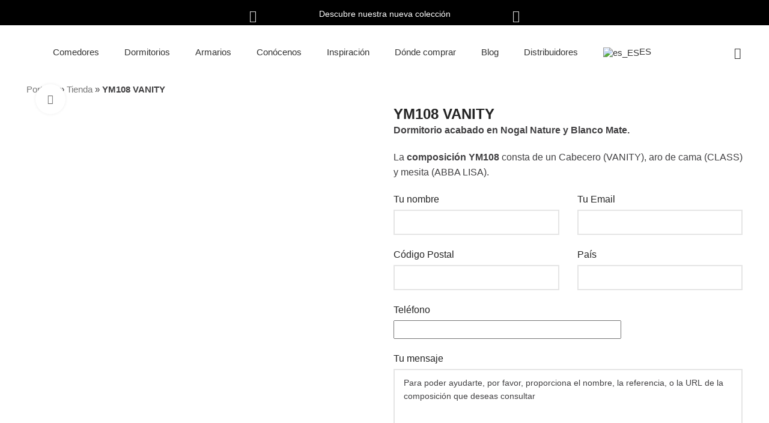

--- FILE ---
content_type: text/html; charset=UTF-8
request_url: https://www.garciasabate.com/producto/ym108-vanity/
body_size: 49296
content:
<!DOCTYPE html><html lang="es-ES"><head><script data-no-optimize="1">var litespeed_docref=sessionStorage.getItem("litespeed_docref");litespeed_docref&&(Object.defineProperty(document,"referrer",{get:function(){return litespeed_docref}}),sessionStorage.removeItem("litespeed_docref"));</script>  <script type="litespeed/javascript">(function(w,d,s,l,i){w[l]=w[l]||[];w[l].push({'gtm.start':new Date().getTime(),event:'gtm.js'});var f=d.getElementsByTagName(s)[0],j=d.createElement(s),dl=l!='dataLayer'?'&l='+l:'';j.async=!0;j.src='https://www.googletagmanager.com/gtm.js?id='+i+dl;f.parentNode.insertBefore(j,f)})(window,document,'script','dataLayer','GTM-TFSRPZD')</script> <meta charset="UTF-8"><style id="litespeed-ccss">ul{box-sizing:border-box}:root{--wp--preset--font-size--normal:16px;--wp--preset--font-size--huge:42px}.screen-reader-text{clip:rect(1px,1px,1px,1px);word-wrap:normal!important;border:0;-webkit-clip-path:inset(50%);clip-path:inset(50%);height:1px;margin:-1px;overflow:hidden;padding:0;position:absolute;width:1px}.screen-reader-text{clip:rect(1px,1px,1px,1px);word-wrap:normal!important;border:0;-webkit-clip-path:inset(50%);clip-path:inset(50%);height:1px;margin:-1px;overflow:hidden;overflow-wrap:normal!important;padding:0;position:absolute!important;width:1px}body{--wp--preset--color--black:#000;--wp--preset--color--cyan-bluish-gray:#abb8c3;--wp--preset--color--white:#fff;--wp--preset--color--pale-pink:#f78da7;--wp--preset--color--vivid-red:#cf2e2e;--wp--preset--color--luminous-vivid-orange:#ff6900;--wp--preset--color--luminous-vivid-amber:#fcb900;--wp--preset--color--light-green-cyan:#7bdcb5;--wp--preset--color--vivid-green-cyan:#00d084;--wp--preset--color--pale-cyan-blue:#8ed1fc;--wp--preset--color--vivid-cyan-blue:#0693e3;--wp--preset--color--vivid-purple:#9b51e0;--wp--preset--gradient--vivid-cyan-blue-to-vivid-purple:linear-gradient(135deg,rgba(6,147,227,1) 0%,#9b51e0 100%);--wp--preset--gradient--light-green-cyan-to-vivid-green-cyan:linear-gradient(135deg,#7adcb4 0%,#00d082 100%);--wp--preset--gradient--luminous-vivid-amber-to-luminous-vivid-orange:linear-gradient(135deg,rgba(252,185,0,1) 0%,rgba(255,105,0,1) 100%);--wp--preset--gradient--luminous-vivid-orange-to-vivid-red:linear-gradient(135deg,rgba(255,105,0,1) 0%,#cf2e2e 100%);--wp--preset--gradient--very-light-gray-to-cyan-bluish-gray:linear-gradient(135deg,#eee 0%,#a9b8c3 100%);--wp--preset--gradient--cool-to-warm-spectrum:linear-gradient(135deg,#4aeadc 0%,#9778d1 20%,#cf2aba 40%,#ee2c82 60%,#fb6962 80%,#fef84c 100%);--wp--preset--gradient--blush-light-purple:linear-gradient(135deg,#ffceec 0%,#9896f0 100%);--wp--preset--gradient--blush-bordeaux:linear-gradient(135deg,#fecda5 0%,#fe2d2d 50%,#6b003e 100%);--wp--preset--gradient--luminous-dusk:linear-gradient(135deg,#ffcb70 0%,#c751c0 50%,#4158d0 100%);--wp--preset--gradient--pale-ocean:linear-gradient(135deg,#fff5cb 0%,#b6e3d4 50%,#33a7b5 100%);--wp--preset--gradient--electric-grass:linear-gradient(135deg,#caf880 0%,#71ce7e 100%);--wp--preset--gradient--midnight:linear-gradient(135deg,#020381 0%,#2874fc 100%);--wp--preset--font-size--small:13px;--wp--preset--font-size--medium:20px;--wp--preset--font-size--large:36px;--wp--preset--font-size--x-large:42px;--wp--preset--spacing--20:.44rem;--wp--preset--spacing--30:.67rem;--wp--preset--spacing--40:1rem;--wp--preset--spacing--50:1.5rem;--wp--preset--spacing--60:2.25rem;--wp--preset--spacing--70:3.38rem;--wp--preset--spacing--80:5.06rem;--wp--preset--shadow--natural:6px 6px 9px rgba(0,0,0,.2);--wp--preset--shadow--deep:12px 12px 50px rgba(0,0,0,.4);--wp--preset--shadow--sharp:6px 6px 0px rgba(0,0,0,.2);--wp--preset--shadow--outlined:6px 6px 0px -3px rgba(255,255,255,1),6px 6px rgba(0,0,0,1);--wp--preset--shadow--crisp:6px 6px 0px rgba(0,0,0,1)}[class^=eicon]{display:inline-block;font-family:eicons;font-size:inherit;font-weight:400;font-style:normal;font-variant:normal;line-height:1;text-rendering:auto;-webkit-font-smoothing:antialiased;-moz-osx-font-smoothing:grayscale}.eicon-chevron-right:before{content:'\e87d'}.eicon-chevron-left:before{content:'\e87e'}.elementor-screen-only,.screen-reader-text{position:absolute;top:-10000em;width:1px;height:1px;margin:-1px;padding:0;overflow:hidden;clip:rect(0,0,0,0);border:0}.elementor{-webkit-hyphens:manual;-ms-hyphens:manual;hyphens:manual}.elementor *,.elementor :after,.elementor :before{-webkit-box-sizing:border-box;box-sizing:border-box}.elementor a{-webkit-box-shadow:none;box-shadow:none;text-decoration:none}.elementor-element{--flex-direction:initial;--flex-wrap:initial;--justify-content:initial;--align-items:initial;--align-content:initial;--gap:initial;--flex-basis:initial;--flex-grow:initial;--flex-shrink:initial;--order:initial;--align-self:initial;-ms-flex-preferred-size:var(--flex-basis);flex-basis:var(--flex-basis);-webkit-box-flex:var(--flex-grow);-ms-flex-positive:var(--flex-grow);flex-grow:var(--flex-grow);-ms-flex-negative:var(--flex-shrink);flex-shrink:var(--flex-shrink);-webkit-box-ordinal-group:var(--order);-ms-flex-order:var(--order);order:var(--order);-ms-flex-item-align:var(--align-self);align-self:var(--align-self)}:root{--page-title-display:block}h1.entry-title{display:var(--page-title-display)}.elementor-section{position:relative}.elementor-section .elementor-container{display:-webkit-box;display:-ms-flexbox;display:flex;margin-right:auto;margin-left:auto;position:relative}@media (max-width:1024px){.elementor-section .elementor-container{-ms-flex-wrap:wrap;flex-wrap:wrap}}.elementor-section.elementor-section-boxed>.elementor-container{max-width:1140px}.elementor-widget-wrap{position:relative;width:100%;-ms-flex-wrap:wrap;flex-wrap:wrap;-ms-flex-line-pack:start;align-content:flex-start}.elementor:not(.elementor-bc-flex-widget) .elementor-widget-wrap{display:-webkit-box;display:-ms-flexbox;display:flex}.elementor-widget-wrap>.elementor-element{width:100%}.elementor-widget{position:relative}.elementor-column{min-height:1px}.elementor-column{position:relative;display:-webkit-box;display:-ms-flexbox;display:flex}.elementor-column-gap-default>.elementor-column>.elementor-element-populated{padding:10px}@media (min-width:768px){.elementor-column.elementor-col-33{width:33.333%}.elementor-column.elementor-col-100{width:100%}}@media (max-width:767px){.elementor-column{width:100%}}.swiper-container{margin-left:auto;margin-right:auto;position:relative;overflow:hidden;z-index:1}.swiper-wrapper{position:relative;width:100%;height:100%;z-index:1;display:-webkit-box;display:-ms-flexbox;display:flex;-webkit-box-sizing:content-box;box-sizing:content-box}.swiper-wrapper{-webkit-transform:translateZ(0);transform:translateZ(0)}.swiper-slide{-ms-flex-negative:0;flex-shrink:0;width:100%;height:100%;position:relative}.elementor-swiper{position:relative}.elementor-main-swiper{position:static}.elementor-swiper-button{position:absolute;display:-webkit-inline-box;display:-ms-inline-flexbox;display:inline-flex;z-index:1;font-size:25px;color:hsla(0,0%,93.3%,.9);top:50%;-webkit-transform:translateY(-50%);-ms-transform:translateY(-50%);transform:translateY(-50%)}.elementor-swiper-button-prev{left:10px}.elementor-swiper-button-next{right:10px}.elementor-kit-5{--e-global-color-primary:#6ec1e4;--e-global-color-secondary:#54595f;--e-global-color-text:#7a7a7a;--e-global-color-accent:#61ce70;--e-global-typography-primary-font-family:"Roboto";--e-global-typography-primary-font-weight:600;--e-global-typography-secondary-font-family:"Roboto Slab";--e-global-typography-secondary-font-weight:400;--e-global-typography-text-font-family:"Roboto";--e-global-typography-text-font-weight:400;--e-global-typography-accent-font-family:"Roboto";--e-global-typography-accent-font-weight:500}.elementor-section.elementor-section-boxed>.elementor-container{max-width:1140px}.elementor-element{--widgets-spacing:20px}h1.entry-title{display:var(--page-title-display)}@media (max-width:1024px){.elementor-section.elementor-section-boxed>.elementor-container{max-width:1024px}}@media (max-width:767px){.elementor-section.elementor-section-boxed>.elementor-container{max-width:767px}}.container,.container-fluid{width:100%;padding-right:15px;padding-left:15px;margin-right:auto;margin-left:auto}.row{display:flex;flex-wrap:wrap;margin-right:-15px;margin-left:-15px}.col-12,.col-lg-12,.col-lg-6,.col-md-12,.col-md-6{position:relative;width:100%;min-height:1px;padding-right:15px;padding-left:15px}.col-12{flex:0 0 100%;max-width:100%}@media (min-width:769px){.col-md-6{flex:0 0 50%;max-width:50%}.col-md-12{flex:0 0 100%;max-width:100%}}@media (min-width:1025px){.col-lg-6{flex:0 0 50%;max-width:50%}.col-lg-12{flex:0 0 100%;max-width:100%}}.align-items-start{align-items:flex-start!important}:root{--wd-text-line-height:1.6;--wd-brd-radius:.001px;--wd-form-height:42px;--wd-form-color:inherit;--wd-form-placeholder-color:inherit;--wd-form-bg:transparent;--wd-form-brd-color:rgba(0,0,0,.1);--wd-form-brd-color-focus:rgba(0,0,0,.15);--wd-form-chevron:url([data-uri]);--wd-main-bgcolor:#fff;--wd-scroll-w:.001px;--wd-admin-bar-h:.001px;--wd-tags-mb:20px;--wd-block-spacing:20px;--color-white:#fff;--color-gray-100:#f7f7f7;--color-gray-200:#f1f1f1;--color-gray-300:#bbb;--color-gray-400:#a5a5a5;--color-gray-500:#777;--color-gray-600:#666;--color-gray-700:#555;--color-gray-800:#333;--color-gray-900:#242424;--bgcolor-white-rgb:255,255,255;--bgcolor-white:#fff;--bgcolor-gray-100:#f7f7f7;--bgcolor-gray-200:#f7f7f7;--bgcolor-gray-300:#f1f1f1;--brdcolor-gray-200:rgba(0,0,0,.075);--brdcolor-gray-300:rgba(0,0,0,.105);--brdcolor-gray-400:rgba(0,0,0,.12);--brdcolor-gray-500:rgba(0,0,0,.2)}html,body,div,span,h1,p,a,img,i,ul,li,form,label,details,figure,header,section,summary{margin:0;padding:0;border:0;vertical-align:baseline;font:inherit;font-size:100%}*,*:before,*:after{-webkit-box-sizing:border-box;-moz-box-sizing:border-box;box-sizing:border-box}html{line-height:1;-webkit-text-size-adjust:100%;font-family:sans-serif}ul{list-style:none;margin-bottom:var(--list-mb);padding-left:var(--li-pl);--list-mb:20px;--li-mb:10px;--li-pl:17px}a img{border:none}details,figure,header,section,summary{display:block}a,button,input{touch-action:manipulation}button,input,textarea{margin:0;color:inherit;font:inherit}button{overflow:visible}button{-webkit-appearance:button}button::-moz-focus-inner,input::-moz-focus-inner{padding:0;border:0;padding:0;border:0}body{overflow-x:hidden;margin:0;background-color:#fff;color:var(--wd-text-color);text-rendering:optimizeLegibility;font-weight:var(--wd-text-font-weight);font-style:var(--wd-text-font-style);font-size:var(--wd-text-font-size);font-family:var(--wd-text-font);-webkit-font-smoothing:antialiased;-moz-osx-font-smoothing:grayscale;line-height:var(--wd-text-line-height)}p{margin-bottom:var(--wd-tags-mb)}a{color:var(--wd-link-color);text-decoration:none}label{display:block;margin-bottom:5px;color:var(--wd-title-color);vertical-align:middle;font-weight:400}img{max-width:100%;height:auto;border:0;vertical-align:middle}svg:not(:root){overflow:hidden}h1{font-size:28px}h1{display:block;margin-bottom:var(--wd-tags-mb);color:var(--wd-title-color);text-transform:var(--wd-title-transform);font-weight:var(--wd-title-font-weight);font-style:var(--wd-title-font-style);font-family:var(--wd-title-font);line-height:1.4}.wd-entities-title{display:block;color:var(--wd-entities-title-color);word-wrap:break-word;font-weight:var(--wd-entities-title-font-weight);font-style:var(--wd-entities-title-font-style);font-family:var(--wd-entities-title-font);text-transform:var(--wd-entities-title-transform);line-height:1.4}li{margin-bottom:var(--li-mb)}li:last-child{margin-bottom:0}li>ul{margin-top:var(--li-mb);margin-bottom:0}ul{list-style:disc}.wd-sub-menu,.wd-sub-menu ul,.wd-nav{list-style:none;--li-pl:0}.wd-sub-menu,.wd-sub-menu ul,.wd-nav{--list-mb:0;--li-mb:0}.text-left{--text-align:left;text-align:left;--content-align:flex-start}.color-scheme-dark{--color-white:#fff;--color-gray-100:#f7f7f7;--color-gray-200:#f1f1f1;--color-gray-300:#bbb;--color-gray-400:#a5a5a5;--color-gray-500:#777;--color-gray-600:#666;--color-gray-700:#555;--color-gray-800:#333;--color-gray-900:#242424;--bgcolor-white-rgb:255,255,255;--bgcolor-white:#fff;--bgcolor-gray-100:#f7f7f7;--bgcolor-gray-200:#f7f7f7;--bgcolor-gray-300:#f1f1f1;--brdcolor-gray-200:rgba(0,0,0,.075);--brdcolor-gray-300:rgba(0,0,0,.105);--brdcolor-gray-400:rgba(0,0,0,.12);--brdcolor-gray-500:rgba(0,0,0,.2);--wd-text-color:#777;--wd-title-color:#242424;--wd-entities-title-color:#333;--wd-entities-title-color-hover:rgba(51,51,51,.65);--wd-link-color:#333;--wd-link-color-hover:#242424;--wd-form-brd-color:rgba(0,0,0,.1);--wd-form-brd-color-focus:rgba(0,0,0,.15);--wd-form-placeholder-color:#777;color:var(--wd-text-color)}@keyframes wd-fadeIn{from{opacity:0}to{opacity:1}}input[type=email],input[type=text],textarea{-webkit-appearance:none;-moz-appearance:none;appearance:none}input[type=email],input[type=text],textarea{padding:0 15px;max-width:100%;width:100%;height:var(--wd-form-height);border:var(--wd-form-brd-width) solid var(--wd-form-brd-color);border-radius:var(--wd-form-brd-radius);background-color:var(--wd-form-bg);box-shadow:none;color:var(--wd-form-color);vertical-align:middle;font-size:14px}::-webkit-input-placeholder{color:var(--wd-form-placeholder-color)}::-moz-placeholder{color:var(--wd-form-placeholder-color)}:-moz-placeholder{color:var(--wd-form-placeholder-color)}input[type=checkbox]{box-sizing:border-box;margin-top:0;padding:0;vertical-align:middle;margin-inline-end:5px}textarea{overflow:auto;padding:10px 15px;min-height:190px}input:-webkit-autofill{border-color:var(--wd-form-brd-color);-webkit-box-shadow:0 0 0 1000px var(--wd-form-bg) inset;-webkit-text-fill-color:var(--wd-form-color)}button,[type=submit]{padding:12px 20px;font-size:13px;line-height:18px;background-color:#f3f3f3;color:#3e3e3e;position:relative;display:inline-flex;align-items:center;justify-content:center;outline:none;border:0 solid transparent;border-radius:0;box-shadow:none;vertical-align:middle;text-align:center;text-decoration:none;text-transform:uppercase;text-shadow:none;font-weight:600}.wd-dropdown{position:absolute;top:100%;left:0;z-index:380;margin:15px 0 0;background-color:var(--bgcolor-white);background-position:bottom right;background-clip:border-box;background-repeat:no-repeat;box-shadow:0 0 3px rgba(0,0,0,.15);text-align:left;border-radius:var(--wd-brd-radius);visibility:hidden;opacity:0;transform:translateY(15px) translateZ(0)}.wd-dropdown:after{content:"";position:absolute;right:0;bottom:100%;left:0;height:15px}.wd-dropdown-menu{min-height:var(--wd-dropdown-height);width:var(--wd-dropdown-width);background-image:var(--wd-dropdown-bg-img)}.wd-dropdown-menu.wd-design-full-width{padding-top:30px;padding-left:var(--wd-scroll-w);border-radius:0;--wd-dropdown-width:100vw}.wd-side-hidden{position:fixed;top:var(--wd-admin-bar-h);bottom:0;z-index:500;overflow:hidden;overflow-y:auto;-webkit-overflow-scrolling:touch;width:340px;background-color:var(--bgcolor-white)}.wd-side-hidden.wd-left{right:auto;left:0;transform:translate3d(-100%,0,0)}.wd-sub-menu{--sub-menu-color:#848484;--sub-menu-color-hover:var(--wd-primary-color)}.wd-sub-menu li{position:relative}.wd-sub-menu li>a{position:relative;display:flex;align-items:center;padding-top:8px;padding-bottom:8px;color:var(--sub-menu-color);font-size:14px;line-height:1.3}.mega-menu-list>li>a{--sub-menu-color:#333;--sub-menu-color-hover:var(--wd-primary-color);text-transform:uppercase;font-weight:600}.wd-nav-img{display:inline-block;margin-right:7px;max-height:18px;width:auto!important}.wd-nav{--nav-gap:10px;display:inline-flex;flex-wrap:wrap;justify-content:var(--text-align);margin-right:calc(var(--nav-gap)/-1);margin-left:calc(var(--nav-gap)/-1);text-align:left}.wd-nav>li{position:relative}.wd-nav>li>a{position:relative;display:flex;align-items:center;flex-direction:row;padding-right:var(--nav-gap);padding-left:var(--nav-gap);text-transform:uppercase;font-weight:600;font-size:13px;line-height:1.2}.wd-nav[class*=wd-style-]{--nav-color:#333;--nav-color-hover:rgba(51,51,51,.7);--nav-color-active:rgba(51,51,51,.7);--nav-chevron-color:rgba(82,82,82,.45)}.wd-nav[class*=wd-style-]>li>a{color:var(--nav-color)}.wd-nav.wd-style-default{--nav-color-hover:var(--wd-primary-color);--nav-color-active:var(--wd-primary-color)}div.wpcf7-response-output{position:relative;display:flex;align-items:center;flex-wrap:wrap;margin-bottom:20px;padding-top:10px;padding-bottom:10px;padding-right:30px;padding-left:65px;min-height:60px;text-align:start;border:none;border-radius:var(--wd-brd-radius)}div.wpcf7-response-output:before{position:absolute;top:50%;left:24px;margin-top:-9px;font-size:18px;line-height:18px;font-family:"woodmart-font"}.wpcf7 form:not(.sent) .wpcf7-response-output{background-color:var(--notices-warning-bg);color:var(--notices-warning-color)}.wpcf7 form:not(.sent) .wpcf7-response-output:before{content:"\f100"}.wd-close-side{position:fixed;top:0;left:0;width:100%;height:100%;z-index:400;opacity:0;visibility:hidden;background-color:rgba(0,0,0,.7)}.wd-action-btn{display:inline-flex;vertical-align:middle;--action-btn-color:var(--color-gray-800);--action-btn-hover-color:var(--color-gray-500)}.wd-action-btn>a{display:inline-flex;align-items:center;justify-content:center;color:var(--action-btn-color)}.wd-action-btn>a:before{font-family:"woodmart-font"}.wd-action-btn>a:after{position:absolute;top:calc(50% - .5em);left:0;opacity:0;content:"";display:inline-block;width:1em;height:1em;border:1px solid rgba(0,0,0,0);border-left-color:var(--color-gray-900);border-radius:50%;vertical-align:middle}.website-wrapper{position:relative;overflow:hidden;background-color:var(--wd-main-bgcolor)}.main-page-wrapper{margin-top:-40px;padding-top:40px;min-height:50vh;background-color:var(--wd-main-bgcolor)}.site-content{margin-bottom:40px}@media (max-width:1024px){.wd-side-hidden{width:300px;z-index:99999}.wd-close-side{top:-150px;height:calc(100vh + 300px)}}.wp-block-column [class*=wp-block]:last-child{margin-bottom:0}div.wpcf7-response-output{display:none;margin:0 0 20px}.elementor-section.wd-negative-gap>.elementor-column-gap-default{margin-right:-10px;margin-left:-10px}.elementor-section-boxed.wd-negative-gap>.elementor-container{max-width:none}.wd-breadcrumbs{vertical-align:middle}.yoast-breadcrumb a{color:var(--color-gray-500)}.yoast-breadcrumb .breadcrumb_last{margin-right:8px;font-weight:600}.yoast-breadcrumb .breadcrumb_last:last-child{margin-right:0}.price{color:var(--wd-primary-color)}.woocommerce-notices-wrapper:empty{display:none}[class*=screen-reader]{position:absolute!important;clip:rect(1px,1px,1px,1px)}.woocommerce-product-details__short-description{margin-bottom:20px}.woocommerce-product-details__short-description>*:last-child{margin-bottom:0}.product_meta>span{display:block}.product_meta a{color:var(--wd-text-color)}.product_meta .meta-label{color:var(--color-gray-800);font-weight:600}.product_meta .meta-sep{display:inline-block;margin:0 2px}.product_title{font-size:34px;line-height:1.2;--page-title-display:block}@media (max-width:1024px){.product_title{margin-bottom:15px;font-size:24px}}@media (max-width:768.98px){.product_title{font-size:20px}}.whb-header{margin-bottom:40px}.whb-flex-row{display:flex;flex-direction:row;flex-wrap:nowrap;justify-content:space-between}.whb-column{display:flex;align-items:center;flex-direction:row;max-height:inherit}.whb-col-left,.whb-mobile-left{justify-content:flex-start;margin-left:-10px}.whb-col-right,.whb-mobile-right{justify-content:flex-end;margin-right:-10px}.whb-col-mobile{flex:1 1 auto;justify-content:center;margin-right:-10px;margin-left:-10px}.whb-flex-flex-middle .whb-col-center{flex:1 1 0%}.whb-flex-equal-sides .whb-col-left,.whb-flex-equal-sides .whb-col-right{flex:1 1 0%}.whb-general-header .whb-mobile-left,.whb-general-header .whb-mobile-right{flex:1 1 0%}.whb-main-header{position:relative;top:0;right:0;left:0;z-index:390;backface-visibility:hidden;-webkit-backface-visibility:hidden}.whb-color-dark:not(.whb-with-bg){background-color:#fff}.wd-header-nav,.site-logo{padding-right:10px;padding-left:10px}.wd-header-nav{flex:1 1 auto}.wd-nav-main:not(.wd-offsets-calculated) .wd-dropdown-menu{opacity:0}.wd-nav-main>li>a{height:40px;font-weight:var(--wd-header-el-font-weight);font-style:var(--wd-header-el-font-style);font-size:var(--wd-header-el-font-size);font-family:var(--wd-header-el-font);text-transform:var(--wd-header-el-transform)}.site-logo{max-height:inherit}.wd-logo{max-height:inherit}.wd-logo img{padding-top:5px;padding-bottom:5px;max-height:inherit;transform:translateZ(0);backface-visibility:hidden;-webkit-backface-visibility:hidden;perspective:800px}.wd-header-mobile-nav .wd-tools-icon:before{font-size:24px;content:"\f15a";font-family:"woodmart-font"}.wd-nav-mobile{display:flex;display:none;margin-right:0;margin-left:0;animation:wd-fadeIn 1s ease}.wd-nav-mobile>li{flex:1 1 100%;max-width:100%;width:100%}.wd-nav-mobile>li>a{color:var(--color-gray-800)}.wd-nav-mobile li{display:flex;flex-wrap:wrap}.wd-nav-mobile li a{flex:1 1 0%;padding:5px 20px;min-height:50px;border-bottom:1px solid var(--brdcolor-gray-300)}.wd-nav-mobile li.menu-item-has-children>a:after{content:none}.wd-nav-mobile li.menu-item-has-children:not(.menu-item-has-block)>a{margin-right:-50px;padding-right:55px}.wd-nav-mobile ul{display:none;flex:1 1 100%;order:3}.wd-nav-mobile.wd-active{display:block}@media (min-width:1025px){.whb-hidden-lg{display:none}.whb-full-width .whb-row>.container{max-width:100%;width:95%}}@media (max-width:1024px){.whb-visible-lg{display:none}}@media (max-width:768.98px){.wd-header-mobile-nav.wd-style-text .wd-tools-text{display:none}}.wd-tools-element{position:relative;--wd-count-size:15px;--wd-header-el-color:#333;--wd-header-el-color-hover:rgba(51,51,51,.6)}.wd-tools-element>a{display:flex;align-items:center;justify-content:center;height:40px;color:var(--wd-header-el-color);line-height:1;padding-right:10px;padding-left:10px}.wd-tools-element .wd-tools-icon{position:relative;display:flex;align-items:center;justify-content:center;font-size:0}.wd-tools-element .wd-tools-text{margin-left:8px;text-transform:var(--wd-header-el-transform);white-space:nowrap;font-weight:var(--wd-header-el-font-weight);font-style:var(--wd-header-el-font-style);font-size:var(--wd-header-el-font-size);font-family:var(--wd-header-el-font)}.wd-header-html{padding-right:10px;padding-left:10px}.wd-header-search .wd-tools-icon:before{font-size:19px;content:"\f130";font-family:"woodmart-font"}.wd-header-search .wd-tools-icon:after{position:absolute;top:50%;left:50%;margin-top:-7.5px;margin-left:-7.5px;width:15px;height:15px;font-size:15px;opacity:0;content:"\f112";font-family:"woodmart-font"}.single-product .site-content.wd-builder-off{padding-right:0;padding-left:0}.wd-builder-off .single-product-page{--wd-single-spacing:40px}.wd-builder-off .single-product-page>div:not(:last-child){margin-bottom:var(--wd-single-spacing)}.product-images-inner{position:relative;z-index:1}.breadcrumbs-location-below_header .single-breadcrumbs-wrapper{margin-top:-15px;margin-bottom:15px}.single-breadcrumbs-wrapper .container:after{content:none}.single-breadcrumbs-wrapper .wd-breadcrumbs{flex:1 1 auto;margin-bottom:10px;text-align:start;font-size:95%}@media (max-width:1024px){.breadcrumbs-location-below_header .single-breadcrumbs-wrapper{margin-top:-20px;margin-bottom:10px}.single-product .site-content{margin-bottom:25px}.wd-builder-off .single-product-page{--wd-single-spacing:25px}}@media (max-width:768.98px){.product-image-summary-inner>div{margin-bottom:25px}.product-image-summary-inner>div:last-child{margin-bottom:0}.single-product-page .summary-inner{margin-bottom:-20px}.product-image-summary-wrap>div{margin-bottom:25px}.product-image-summary-wrap>div:last-child{margin-bottom:0}}.summary-inner>.price{font-size:155%;line-height:1.2}.summary-inner>.price:empty{display:none}@media (max-width:1024px){.summary-inner>.price{margin-bottom:15px;font-size:130%}}.product-tabs-wrapper{padding-top:var(--wd-single-spacing);padding-bottom:var(--wd-single-spacing);border-top:1px solid var(--brdcolor-gray-300);border-bottom:1px solid var(--brdcolor-gray-300);background-color:var(--bgcolor-white)}@media (max-width:1024px){.product-tabs-wrapper{border-top:none}}.woocommerce-product-gallery img{width:100%;border-radius:var(--wd-brd-radius)}.woocommerce-product-gallery:not(.thumbs-position-centered){opacity:1!important}.woocommerce-product-gallery .owl-carousel{overflow:hidden;border-radius:var(--wd-brd-radius)}.woocommerce-product-gallery .owl-carousel .product-image-wrap{padding-right:2px;padding-left:2px}.woocommerce-product-gallery .woocommerce-product-gallery__wrapper.owl-carousel.owl-items-lg-1>.product-image-wrap:nth-child(n+2){display:none}.woocommerce-product-gallery .woocommerce-product-gallery__image{overflow:hidden;border-radius:var(--wd-brd-radius)}.woocommerce-product-gallery .thumbnails{opacity:0}.product-additional-galleries{position:absolute;bottom:0;left:0;z-index:2;display:flex;align-items:flex-start;flex-direction:column;padding:30px 30px 15px}.wd-action-btn.wd-style-icon-bg-text{--icon-bg-size:50px}.wd-action-btn.wd-style-icon-bg-text>a{flex-wrap:nowrap;overflow:hidden;min-width:var(--icon-bg-size);height:var(--icon-bg-size);border-radius:30px;background-color:var(--bgcolor-white);box-shadow:0 0 5px rgba(0,0,0,.08);color:var(--color-gray-600);font-size:13px}.wd-action-btn.wd-style-icon-bg-text>a:before{display:inline-block;width:var(--icon-bg-size);height:var(--icon-bg-size);text-align:center;font-size:16px;line-height:var(--icon-bg-size);font-family:"woodmart-font"}.wd-action-btn.wd-style-icon-bg-text>a:after{display:none}.wd-action-btn.wd-style-icon-bg-text>a>span{overflow:hidden;padding:0;max-width:0;white-space:nowrap;font-weight:600}.wd-show-product-gallery-wrap>a:before{content:"\f127"}.thumbs-position-bottom .woocommerce-product-gallery__wrapper{margin-bottom:4px}.woocommerce-product-gallery .product-labels{left:auto;z-index:10;align-items:flex-end;max-width:30%}.woocommerce-product-gallery .labels-rectangular{top:15px;right:17px;left:auto}@media (max-width:1024px){.wd-action-btn.wd-style-icon-bg-text{--icon-bg-size:40px}.wd-action-btn.wd-style-icon-bg-text>a:before{font-size:14px}}.owl-carousel{position:relative;z-index:1;width:100%}.owl-carousel:not(.owl-loaded){display:flex;overflow:hidden}@media (min-width:1025px){.owl-items-lg-1:not(.owl-loaded)>div{flex:0 0 100%;width:100%}}@media (max-width:576px){.owl-items-xs-1:not(.owl-loaded)>div{flex:0 0 100%;width:100%}}@media (min-width:769px) and (max-width:1024px){.owl-items-md-1:not(.owl-loaded)>div{flex:0 0 100%;width:100%}}@media (min-width:577px) and (max-width:768.98px){.owl-items-sm-1:not(.owl-loaded)>div{flex:0 0 100%;width:100%}}.product-labels{position:absolute;z-index:1;display:flex;align-items:flex-start;flex-direction:column;flex-wrap:nowrap;max-width:50%}.product-label{min-width:50px;color:#fff;text-align:center;text-transform:uppercase;word-break:break-all;font-weight:600;line-height:1.2}.product-label.new{background-color:#438e44}@media (max-width:576px){.product-label{min-width:40px}}.labels-rectangular{top:15px;inset-inline-start:0}.labels-rectangular .product-label{padding:5px 10px;font-size:12px}@media (max-width:576px){.labels-rectangular .product-label{padding-right:5px;padding-left:5px;font-size:10px}}.wd-prefooter{padding-bottom:40px;background-color:var(--wd-main-bgcolor)}.scrollToTop{position:fixed;right:20px;bottom:20px;z-index:350;width:50px;height:50px;border-radius:50%;background-color:rgba(var(--bgcolor-white-rgb),.9);box-shadow:0 0 5px rgba(0,0,0,.17);color:var(--color-gray-800);text-align:center;font-size:16px;line-height:50px;opacity:0;backface-visibility:hidden;-webkit-backface-visibility:hidden;transform:translateX(100%)}.scrollToTop:after{display:inline-block;font-weight:600;content:"\f115";font-family:"woodmart-font"}@media (max-width:1024px){.scrollToTop{right:12px;bottom:12px;width:40px;height:40px;font-size:14px;line-height:40px}}.wd-search-full-screen .searchform .searchsubmit{display:none}.searchform .searchsubmit{position:absolute;top:0;right:2px;bottom:0;padding:0;width:50px;border:none;background-color:transparent;box-shadow:none;color:var(--wd-form-color);font-weight:400;font-size:0}.searchform .searchsubmit:after{font-size:20px;content:"\f130";font-family:"woodmart-font"}.searchform .searchsubmit:before{position:absolute;top:50%;left:50%;margin-top:-9px;margin-left:-9px;opacity:0;content:"";display:inline-block;width:18px;height:18px;border:1px solid rgba(0,0,0,0);border-left-color:currentColor;border-radius:50%;vertical-align:middle}.cmplz-hidden{display:none!important}.elementor-swiper{display:inline-grid}@media (min-width:1025px){.whb-top-bar-inner{height:42px;max-height:42px}.whb-general-header-inner{height:90px;max-height:90px}}@media (max-width:1024px){.whb-top-bar-inner{height:38px;max-height:38px}.whb-general-header-inner{height:60px;max-height:60px}}.whb-top-bar{background-color:rgba(0,0,0,1)}.whb-general-header{border-bottom-width:0;border-bottom-style:solid}:root{--wd-text-font:"Roboto",Arial,Helvetica,sans-serif;--wd-text-font-weight:400;--wd-text-color:#414042;--wd-text-font-size:16px}:root{--wd-title-font:"Roboto",Arial,Helvetica,sans-serif;--wd-title-font-weight:700;--wd-title-transform:none;--wd-title-color:#242424}:root{--wd-entities-title-font:"Roboto",Arial,Helvetica,sans-serif;--wd-entities-title-font-weight:700;--wd-entities-title-color:#242424;--wd-entities-title-color-hover:#4f4f4f}:root{--wd-alternative-font:"Lato",Arial,Helvetica,sans-serif}:root{--wd-widget-title-font:"Roboto",Arial,Helvetica,sans-serif;--wd-widget-title-font-weight:600;--wd-widget-title-transform:none;--wd-widget-title-color:#2d2d2d;--wd-widget-title-font-size:18px}:root{--wd-header-el-font:"Roboto",Arial,Helvetica,sans-serif;--wd-header-el-font-weight:400;--wd-header-el-transform:none;--wd-header-el-font-size:15px}:root{--wd-primary-color:#e5202a}:root{--wd-alternative-color:#fbbc34}:root{--wd-link-color:#333;--wd-link-color-hover:#242424}:root{--btn-default-bgcolor:#f7f7f7}:root{--btn-default-bgcolor-hover:#efefef}:root{--btn-shop-bgcolor:#83b735}:root{--btn-shop-bgcolor-hover:#74a32f}:root{--btn-accent-bgcolor:#83b735}:root{--btn-accent-bgcolor-hover:#74a32f}:root{--notices-success-bg:#459647}:root{--notices-success-color:#fff}:root{--notices-warning-bg:#e0b252}:root{--notices-warning-color:#fff}.product-labels .product-label.new{background-color:#000}:root{--wd-form-brd-radius:0px;--wd-form-brd-width:2px;--btn-default-color:#333;--btn-default-color-hover:#333;--btn-shop-color:#fff;--btn-shop-color-hover:#fff;--btn-accent-color:#fff;--btn-accent-color-hover:#fff;--btn-default-brd-radius:0px;--btn-default-box-shadow:none;--btn-default-box-shadow-hover:none;--btn-default-box-shadow-active:none;--btn-default-bottom:0px;--btn-shop-bottom-active:-1px;--btn-shop-brd-radius:.001px;--btn-shop-box-shadow:inset 0 -2px 0 rgba(0,0,0,.15);--btn-shop-box-shadow-hover:inset 0 -2px 0 rgba(0,0,0,.15);--btn-accent-brd-radius:0px;--btn-accent-box-shadow:none;--btn-accent-box-shadow-hover:none;--btn-accent-box-shadow-active:none;--btn-accent-bottom:0px;--wd-brd-radius:0px}.container{max-width:1222px}:root{--wd-container-width:1222px}.wd-header-nav{padding-right:20px;padding-left:20px}.wd-nav>li>a{position:relative;display:flex;align-items:center;flex-direction:row;padding-right:1.4em;padding-left:1.4em;text-transform:NONE;font-weight:400;font-size:15px;line-height:1.2}.whb-header{margin-bottom:0}.elementor-testimonial--align-center .elementor-testimonial{text-align:center;padding-top:20px}.wd-dropdown{position:absolute;top:100%;left:0;z-index:380;margin:15px 0 0;background-color:var(--bgcolor-white);background-position:bottom right;background-clip:border-box;background-repeat:no-repeat;box-shadow:0 0 0px rgb(0 0 0/15%);text-align:left;border-radius:var(--wd-brd-radius);visibility:hidden;opacity:0;transform:translateY(15px) translateZ(0)}.product-tabs-wrapper{padding-top:var(--wd-single-spacing);padding-bottom:var(--wd-single-spacing);border-top:1px solid var(--brdcolor-gray-300);border-bottom:1px solid var(--brdcolor-gray-300);background-color:var(--bgcolor-white);display:none}.wd-prefooter{padding-bottom:0;display:none;background-color:var(--wd-main-bgcolor)}.wd-builder-off .single-product-page>div:not(:last-child){margin-bottom:0}.container-fluid{width:100%;padding-right:15px;padding-left:15px;margin-right:auto;margin-left:auto;margin-bottom:0;margin-top:20px}.wd-entities-title{margin-bottom:0;text-transform:none;font-size:24px}button,[type=submit]{padding:12px 20px;font-size:13px;line-height:18px;background-color:#000;color:#fff;position:relative;display:inline-flex;align-items:center;justify-content:center;outline:none;border:0 solid transparent;border-radius:0;box-shadow:none;vertical-align:middle;text-align:center;text-decoration:none;text-transform:uppercase;text-shadow:none;font-weight:600}.product_meta>span{display:none}a{color:#ccc;text-decoration:none}.elementor-8485 .elementor-element.elementor-element-675b0c0>.elementor-container{max-width:665px}.elementor-8485 .elementor-element.elementor-element-675b0c0>.elementor-container>.elementor-column>.elementor-widget-wrap{align-content:center;align-items:center}.elementor-8485 .elementor-element.elementor-element-6ca1b11.elementor-column>.elementor-widget-wrap{justify-content:center}.elementor-8485 .elementor-element.elementor-element-e570b38 .elementor-testimonial__text{color:#fff;font-family:"Roboto",Sans-serif;font-size:14px;font-style:normal}.elementor-8485 .elementor-element.elementor-element-e570b38 .elementor-swiper-button{font-size:20px}.elementor-8485 .elementor-element.elementor-element-e570b38>.elementor-widget-container{margin:10px 0 0;padding:0}@media (min-width:768px){.elementor-8485 .elementor-element.elementor-element-6ca1b11{width:100%}}.elementor-testimonial__footer{display:-webkit-box;display:-ms-flexbox;display:flex}.elementor-testimonial--layout-image_inline .elementor-testimonial__footer{-webkit-box-align:center;-ms-flex-align:center;align-items:center}.elementor-testimonial--layout-image_inline .elementor-testimonial__footer{margin-top:25px}.elementor-testimonial--align-center .elementor-testimonial{text-align:center}.elementor-testimonial--align-center.elementor-testimonial--layout-image_inline .elementor-testimonial__footer{-webkit-box-pack:center;-ms-flex-pack:center;justify-content:center}.elementor-widget-testimonial-carousel .swiper-slide{padding:20px}.elementor-widget-testimonial-carousel .elementor-testimonial__text{font-size:1.3em;font-style:italic;line-height:1.5}.swiper-slide{will-change:transform;border-style:solid;border-width:0;overflow:hidden}.elementor-widget-testimonial-carousel .elementor-main-swiper{width:95%}.elementor-widget-testimonial-carousel .swiper-wrapper{display:-webkit-box;display:-ms-flexbox;display:flex;-webkit-box-align:stretch;-ms-flex-align:stretch;align-items:stretch}.elementor-widget-testimonial-carousel .swiper-slide{height:auto}.elementor-widget-testimonial-carousel .elementor-swiper-button-prev{left:0;right:unset}.elementor-widget-testimonial-carousel .elementor-swiper-button-next{right:0;left:unset}.elementor-8485 .elementor-element.elementor-element-675b0c0>.elementor-container{max-width:665px}.elementor-8485 .elementor-element.elementor-element-675b0c0>.elementor-container>.elementor-column>.elementor-widget-wrap{align-content:center;align-items:center}.elementor-8485 .elementor-element.elementor-element-6ca1b11.elementor-column>.elementor-widget-wrap{justify-content:center}.elementor-8485 .elementor-element.elementor-element-e570b38 .elementor-testimonial__text{color:#fff;font-family:"Roboto",Sans-serif;font-size:14px;font-style:normal}.elementor-8485 .elementor-element.elementor-element-e570b38 .elementor-swiper-button{font-size:20px}.elementor-8485 .elementor-element.elementor-element-e570b38>.elementor-widget-container{margin:10px 0 0;padding:0}@media (min-width:768px){.elementor-8485 .elementor-element.elementor-element-6ca1b11{width:100%}}.elementor-8364 .elementor-element.elementor-element-2975e8a4>.elementor-container>.elementor-column>.elementor-widget-wrap{align-content:flex-start;align-items:flex-start}.elementor-8364 .elementor-element.elementor-element-2975e8a4{margin:-5px 0 0}.elementor-8364 .elementor-element.elementor-element-56990d63>.elementor-widget-container{margin:0 0 30px}.elementor-8364 .elementor-element.elementor-element-f6f766e>.elementor-widget-container{margin:0 0 30px}.elementor-8364 .elementor-element.elementor-element-470ce7c8>.elementor-widget-container{margin:0 0 30px}.elementor-8579 .elementor-element.elementor-element-556a3c3f>.elementor-container>.elementor-column>.elementor-widget-wrap{align-content:flex-start;align-items:flex-start}.elementor-8579 .elementor-element.elementor-element-556a3c3f{margin:-5px 0 0}.elementor-8579 .elementor-element.elementor-element-1bebf74>.elementor-widget-container{margin:0 0 30px}.elementor-8579 .elementor-element.elementor-element-22535ec6>.elementor-widget-container{margin:0 0 30px}.elementor-8579 .elementor-element.elementor-element-1f7c0cc8>.elementor-widget-container{margin:0 0 30px}</style><link rel="preload" data-asynced="1" data-optimized="2" as="style" onload="this.onload=null;this.rel='stylesheet'" href="https://www.garciasabate.com/wp-content/litespeed/ucss/2bb21c45bcf1407737548ecfdc378169.css?ver=ebba0" /><script data-optimized="1" type="litespeed/javascript" data-src="https://www.garciasabate.com/wp-content/plugins/litespeed-cache/assets/js/css_async.min.js"></script> <link rel="profile" href="https://gmpg.org/xfn/11"><link rel="pingback" href="https://www.garciasabate.com/xmlrpc.php"> <script type="litespeed/javascript">window.MSInputMethodContext&&document.documentMode&&document.write('<script src="https://www.garciasabate.com/wp-content/themes/woodmart/js/libs/ie11CustomProperties.min.js"><\/script>')</script> <meta name='robots' content='index, follow, max-image-preview:large, max-snippet:-1, max-video-preview:-1' /><title>YM108 VANITY - Garcia Sabaté</title><link rel="canonical" href="https://www.garciasabate.com/producto/ym108-vanity/" /><meta property="og:locale" content="es_ES" /><meta property="og:type" content="article" /><meta property="og:title" content="YM108 VANITY - Garcia Sabaté" /><meta property="og:description" content="Dormitorio acabado en Nogal Nature y Blanco Mate.  La composición YM108 consta de un Cabecero (VANITY), aro de cama (CLASS) y mesita (ABBA LISA)." /><meta property="og:url" content="https://www.garciasabate.com/producto/ym108-vanity/" /><meta property="og:site_name" content="Garcia Sabaté" /><meta property="article:modified_time" content="2023-04-13T08:07:50+00:00" /><meta property="og:image" content="https://www.garciasabate.com/wp-content/uploads/2022/10/YM108-1-1200x800.jpg" /><meta property="og:image:width" content="1200" /><meta property="og:image:height" content="800" /><meta property="og:image:type" content="image/jpeg" /><meta name="twitter:card" content="summary_large_image" /> <script type="application/ld+json" class="yoast-schema-graph">{"@context":"https://schema.org","@graph":[{"@type":"WebPage","@id":"https://www.garciasabate.com/producto/ym108-vanity/","url":"https://www.garciasabate.com/producto/ym108-vanity/","name":"YM108 VANITY - Garcia Sabaté","isPartOf":{"@id":"https://www.garciasabate.com/#website"},"primaryImageOfPage":{"@id":"https://www.garciasabate.com/producto/ym108-vanity/#primaryimage"},"image":{"@id":"https://www.garciasabate.com/producto/ym108-vanity/#primaryimage"},"thumbnailUrl":"https://www.garciasabate.com/wp-content/uploads/2022/10/YM108-1.jpg","datePublished":"2022-10-06T16:02:34+00:00","dateModified":"2023-04-13T08:07:50+00:00","breadcrumb":{"@id":"https://www.garciasabate.com/producto/ym108-vanity/#breadcrumb"},"inLanguage":"es","potentialAction":[{"@type":"ReadAction","target":["https://www.garciasabate.com/producto/ym108-vanity/"]}]},{"@type":"ImageObject","inLanguage":"es","@id":"https://www.garciasabate.com/producto/ym108-vanity/#primaryimage","url":"https://www.garciasabate.com/wp-content/uploads/2022/10/YM108-1.jpg","contentUrl":"https://www.garciasabate.com/wp-content/uploads/2022/10/YM108-1.jpg","width":1890,"height":1260},{"@type":"BreadcrumbList","@id":"https://www.garciasabate.com/producto/ym108-vanity/#breadcrumb","itemListElement":[{"@type":"ListItem","position":1,"name":"Portada","item":"https://www.garciasabate.com/"},{"@type":"ListItem","position":2,"name":"Tienda","item":"https://www.garciasabate.com/tienda/"},{"@type":"ListItem","position":3,"name":"YM108 VANITY"}]},{"@type":"WebSite","@id":"https://www.garciasabate.com/#website","url":"https://www.garciasabate.com/","name":"Garcia Sabaté","description":"Muebles Modernos","potentialAction":[{"@type":"SearchAction","target":{"@type":"EntryPoint","urlTemplate":"https://www.garciasabate.com/?s={search_term_string}"},"query-input":{"@type":"PropertyValueSpecification","valueRequired":true,"valueName":"search_term_string"}}],"inLanguage":"es"}]}</script> <link rel='dns-prefetch' href='//fonts.googleapis.com' /><link rel="alternate" type="application/rss+xml" title="Garcia Sabaté &raquo; Feed" href="https://www.garciasabate.com/feed/" /><link rel="alternate" type="application/rss+xml" title="Garcia Sabaté &raquo; Feed de los comentarios" href="https://www.garciasabate.com/comments/feed/" /><link rel="alternate" title="oEmbed (JSON)" type="application/json+oembed" href="https://www.garciasabate.com/wp-json/oembed/1.0/embed?url=https%3A%2F%2Fwww.garciasabate.com%2Fproducto%2Fym108-vanity%2F" /><link rel="alternate" title="oEmbed (XML)" type="text/xml+oembed" href="https://www.garciasabate.com/wp-json/oembed/1.0/embed?url=https%3A%2F%2Fwww.garciasabate.com%2Fproducto%2Fym108-vanity%2F&#038;format=xml" /><style id='wp-img-auto-sizes-contain-inline-css' type='text/css'>img:is([sizes=auto i],[sizes^="auto," i]){contain-intrinsic-size:3000px 1500px}
/*# sourceURL=wp-img-auto-sizes-contain-inline-css */</style><style id='wp-block-image-inline-css' type='text/css'>.wp-block-image>a,.wp-block-image>figure>a{display:inline-block}.wp-block-image img{box-sizing:border-box;height:auto;max-width:100%;vertical-align:bottom}@media not (prefers-reduced-motion){.wp-block-image img.hide{visibility:hidden}.wp-block-image img.show{animation:show-content-image .4s}}.wp-block-image[style*=border-radius] img,.wp-block-image[style*=border-radius]>a{border-radius:inherit}.wp-block-image.has-custom-border img{box-sizing:border-box}.wp-block-image.aligncenter{text-align:center}.wp-block-image.alignfull>a,.wp-block-image.alignwide>a{width:100%}.wp-block-image.alignfull img,.wp-block-image.alignwide img{height:auto;width:100%}.wp-block-image .aligncenter,.wp-block-image .alignleft,.wp-block-image .alignright,.wp-block-image.aligncenter,.wp-block-image.alignleft,.wp-block-image.alignright{display:table}.wp-block-image .aligncenter>figcaption,.wp-block-image .alignleft>figcaption,.wp-block-image .alignright>figcaption,.wp-block-image.aligncenter>figcaption,.wp-block-image.alignleft>figcaption,.wp-block-image.alignright>figcaption{caption-side:bottom;display:table-caption}.wp-block-image .alignleft{float:left;margin:.5em 1em .5em 0}.wp-block-image .alignright{float:right;margin:.5em 0 .5em 1em}.wp-block-image .aligncenter{margin-left:auto;margin-right:auto}.wp-block-image :where(figcaption){margin-bottom:1em;margin-top:.5em}.wp-block-image.is-style-circle-mask img{border-radius:9999px}@supports ((-webkit-mask-image:none) or (mask-image:none)) or (-webkit-mask-image:none){.wp-block-image.is-style-circle-mask img{border-radius:0;-webkit-mask-image:url('data:image/svg+xml;utf8,<svg viewBox="0 0 100 100" xmlns="http://www.w3.org/2000/svg"><circle cx="50" cy="50" r="50"/></svg>');mask-image:url('data:image/svg+xml;utf8,<svg viewBox="0 0 100 100" xmlns="http://www.w3.org/2000/svg"><circle cx="50" cy="50" r="50"/></svg>');mask-mode:alpha;-webkit-mask-position:center;mask-position:center;-webkit-mask-repeat:no-repeat;mask-repeat:no-repeat;-webkit-mask-size:contain;mask-size:contain}}:root :where(.wp-block-image.is-style-rounded img,.wp-block-image .is-style-rounded img){border-radius:9999px}.wp-block-image figure{margin:0}.wp-lightbox-container{display:flex;flex-direction:column;position:relative}.wp-lightbox-container img{cursor:zoom-in}.wp-lightbox-container img:hover+button{opacity:1}.wp-lightbox-container button{align-items:center;backdrop-filter:blur(16px) saturate(180%);background-color:#5a5a5a40;border:none;border-radius:4px;cursor:zoom-in;display:flex;height:20px;justify-content:center;opacity:0;padding:0;position:absolute;right:16px;text-align:center;top:16px;width:20px;z-index:100}@media not (prefers-reduced-motion){.wp-lightbox-container button{transition:opacity .2s ease}}.wp-lightbox-container button:focus-visible{outline:3px auto #5a5a5a40;outline:3px auto -webkit-focus-ring-color;outline-offset:3px}.wp-lightbox-container button:hover{cursor:pointer;opacity:1}.wp-lightbox-container button:focus{opacity:1}.wp-lightbox-container button:focus,.wp-lightbox-container button:hover,.wp-lightbox-container button:not(:hover):not(:active):not(.has-background){background-color:#5a5a5a40;border:none}.wp-lightbox-overlay{box-sizing:border-box;cursor:zoom-out;height:100vh;left:0;overflow:hidden;position:fixed;top:0;visibility:hidden;width:100%;z-index:100000}.wp-lightbox-overlay .close-button{align-items:center;cursor:pointer;display:flex;justify-content:center;min-height:40px;min-width:40px;padding:0;position:absolute;right:calc(env(safe-area-inset-right) + 16px);top:calc(env(safe-area-inset-top) + 16px);z-index:5000000}.wp-lightbox-overlay .close-button:focus,.wp-lightbox-overlay .close-button:hover,.wp-lightbox-overlay .close-button:not(:hover):not(:active):not(.has-background){background:none;border:none}.wp-lightbox-overlay .lightbox-image-container{height:var(--wp--lightbox-container-height);left:50%;overflow:hidden;position:absolute;top:50%;transform:translate(-50%,-50%);transform-origin:top left;width:var(--wp--lightbox-container-width);z-index:9999999999}.wp-lightbox-overlay .wp-block-image{align-items:center;box-sizing:border-box;display:flex;height:100%;justify-content:center;margin:0;position:relative;transform-origin:0 0;width:100%;z-index:3000000}.wp-lightbox-overlay .wp-block-image img{height:var(--wp--lightbox-image-height);min-height:var(--wp--lightbox-image-height);min-width:var(--wp--lightbox-image-width);width:var(--wp--lightbox-image-width)}.wp-lightbox-overlay .wp-block-image figcaption{display:none}.wp-lightbox-overlay button{background:none;border:none}.wp-lightbox-overlay .scrim{background-color:#fff;height:100%;opacity:.9;position:absolute;width:100%;z-index:2000000}.wp-lightbox-overlay.active{visibility:visible}@media not (prefers-reduced-motion){.wp-lightbox-overlay.active{animation:turn-on-visibility .25s both}.wp-lightbox-overlay.active img{animation:turn-on-visibility .35s both}.wp-lightbox-overlay.show-closing-animation:not(.active){animation:turn-off-visibility .35s both}.wp-lightbox-overlay.show-closing-animation:not(.active) img{animation:turn-off-visibility .25s both}.wp-lightbox-overlay.zoom.active{animation:none;opacity:1;visibility:visible}.wp-lightbox-overlay.zoom.active .lightbox-image-container{animation:lightbox-zoom-in .4s}.wp-lightbox-overlay.zoom.active .lightbox-image-container img{animation:none}.wp-lightbox-overlay.zoom.active .scrim{animation:turn-on-visibility .4s forwards}.wp-lightbox-overlay.zoom.show-closing-animation:not(.active){animation:none}.wp-lightbox-overlay.zoom.show-closing-animation:not(.active) .lightbox-image-container{animation:lightbox-zoom-out .4s}.wp-lightbox-overlay.zoom.show-closing-animation:not(.active) .lightbox-image-container img{animation:none}.wp-lightbox-overlay.zoom.show-closing-animation:not(.active) .scrim{animation:turn-off-visibility .4s forwards}}@keyframes show-content-image{0%{visibility:hidden}99%{visibility:hidden}to{visibility:visible}}@keyframes turn-on-visibility{0%{opacity:0}to{opacity:1}}@keyframes turn-off-visibility{0%{opacity:1;visibility:visible}99%{opacity:0;visibility:visible}to{opacity:0;visibility:hidden}}@keyframes lightbox-zoom-in{0%{transform:translate(calc((-100vw + var(--wp--lightbox-scrollbar-width))/2 + var(--wp--lightbox-initial-left-position)),calc(-50vh + var(--wp--lightbox-initial-top-position))) scale(var(--wp--lightbox-scale))}to{transform:translate(-50%,-50%) scale(1)}}@keyframes lightbox-zoom-out{0%{transform:translate(-50%,-50%) scale(1);visibility:visible}99%{visibility:visible}to{transform:translate(calc((-100vw + var(--wp--lightbox-scrollbar-width))/2 + var(--wp--lightbox-initial-left-position)),calc(-50vh + var(--wp--lightbox-initial-top-position))) scale(var(--wp--lightbox-scale));visibility:hidden}}
/*# sourceURL=https://www.garciasabate.com/wp-includes/blocks/image/style.min.css */</style><style id='wp-block-columns-inline-css' type='text/css'>.wp-block-columns{box-sizing:border-box;display:flex;flex-wrap:wrap!important}@media (min-width:782px){.wp-block-columns{flex-wrap:nowrap!important}}.wp-block-columns{align-items:normal!important}.wp-block-columns.are-vertically-aligned-top{align-items:flex-start}.wp-block-columns.are-vertically-aligned-center{align-items:center}.wp-block-columns.are-vertically-aligned-bottom{align-items:flex-end}@media (max-width:781px){.wp-block-columns:not(.is-not-stacked-on-mobile)>.wp-block-column{flex-basis:100%!important}}@media (min-width:782px){.wp-block-columns:not(.is-not-stacked-on-mobile)>.wp-block-column{flex-basis:0;flex-grow:1}.wp-block-columns:not(.is-not-stacked-on-mobile)>.wp-block-column[style*=flex-basis]{flex-grow:0}}.wp-block-columns.is-not-stacked-on-mobile{flex-wrap:nowrap!important}.wp-block-columns.is-not-stacked-on-mobile>.wp-block-column{flex-basis:0;flex-grow:1}.wp-block-columns.is-not-stacked-on-mobile>.wp-block-column[style*=flex-basis]{flex-grow:0}:where(.wp-block-columns){margin-bottom:1.75em}:where(.wp-block-columns.has-background){padding:1.25em 2.375em}.wp-block-column{flex-grow:1;min-width:0;overflow-wrap:break-word;word-break:break-word}.wp-block-column.is-vertically-aligned-top{align-self:flex-start}.wp-block-column.is-vertically-aligned-center{align-self:center}.wp-block-column.is-vertically-aligned-bottom{align-self:flex-end}.wp-block-column.is-vertically-aligned-stretch{align-self:stretch}.wp-block-column.is-vertically-aligned-bottom,.wp-block-column.is-vertically-aligned-center,.wp-block-column.is-vertically-aligned-top{width:100%}
/*# sourceURL=https://www.garciasabate.com/wp-includes/blocks/columns/style.min.css */</style><style id='wp-block-social-links-inline-css' type='text/css'>.wp-block-social-links{background:none;box-sizing:border-box;margin-left:0;padding-left:0;padding-right:0;text-indent:0}.wp-block-social-links .wp-social-link a,.wp-block-social-links .wp-social-link a:hover{border-bottom:0;box-shadow:none;text-decoration:none}.wp-block-social-links .wp-social-link svg{height:1em;width:1em}.wp-block-social-links .wp-social-link span:not(.screen-reader-text){font-size:.65em;margin-left:.5em;margin-right:.5em}.wp-block-social-links.has-small-icon-size{font-size:16px}.wp-block-social-links,.wp-block-social-links.has-normal-icon-size{font-size:24px}.wp-block-social-links.has-large-icon-size{font-size:36px}.wp-block-social-links.has-huge-icon-size{font-size:48px}.wp-block-social-links.aligncenter{display:flex;justify-content:center}.wp-block-social-links.alignright{justify-content:flex-end}.wp-block-social-link{border-radius:9999px;display:block}@media not (prefers-reduced-motion){.wp-block-social-link{transition:transform .1s ease}}.wp-block-social-link{height:auto}.wp-block-social-link a{align-items:center;display:flex;line-height:0}.wp-block-social-link:hover{transform:scale(1.1)}.wp-block-social-links .wp-block-social-link.wp-social-link{display:inline-block;margin:0;padding:0}.wp-block-social-links .wp-block-social-link.wp-social-link .wp-block-social-link-anchor,.wp-block-social-links .wp-block-social-link.wp-social-link .wp-block-social-link-anchor svg,.wp-block-social-links .wp-block-social-link.wp-social-link .wp-block-social-link-anchor:active,.wp-block-social-links .wp-block-social-link.wp-social-link .wp-block-social-link-anchor:hover,.wp-block-social-links .wp-block-social-link.wp-social-link .wp-block-social-link-anchor:visited{color:currentColor;fill:currentColor}:where(.wp-block-social-links:not(.is-style-logos-only)) .wp-social-link{background-color:#f0f0f0;color:#444}:where(.wp-block-social-links:not(.is-style-logos-only)) .wp-social-link-amazon{background-color:#f90;color:#fff}:where(.wp-block-social-links:not(.is-style-logos-only)) .wp-social-link-bandcamp{background-color:#1ea0c3;color:#fff}:where(.wp-block-social-links:not(.is-style-logos-only)) .wp-social-link-behance{background-color:#0757fe;color:#fff}:where(.wp-block-social-links:not(.is-style-logos-only)) .wp-social-link-bluesky{background-color:#0a7aff;color:#fff}:where(.wp-block-social-links:not(.is-style-logos-only)) .wp-social-link-codepen{background-color:#1e1f26;color:#fff}:where(.wp-block-social-links:not(.is-style-logos-only)) .wp-social-link-deviantart{background-color:#02e49b;color:#fff}:where(.wp-block-social-links:not(.is-style-logos-only)) .wp-social-link-discord{background-color:#5865f2;color:#fff}:where(.wp-block-social-links:not(.is-style-logos-only)) .wp-social-link-dribbble{background-color:#e94c89;color:#fff}:where(.wp-block-social-links:not(.is-style-logos-only)) .wp-social-link-dropbox{background-color:#4280ff;color:#fff}:where(.wp-block-social-links:not(.is-style-logos-only)) .wp-social-link-etsy{background-color:#f45800;color:#fff}:where(.wp-block-social-links:not(.is-style-logos-only)) .wp-social-link-facebook{background-color:#0866ff;color:#fff}:where(.wp-block-social-links:not(.is-style-logos-only)) .wp-social-link-fivehundredpx{background-color:#000;color:#fff}:where(.wp-block-social-links:not(.is-style-logos-only)) .wp-social-link-flickr{background-color:#0461dd;color:#fff}:where(.wp-block-social-links:not(.is-style-logos-only)) .wp-social-link-foursquare{background-color:#e65678;color:#fff}:where(.wp-block-social-links:not(.is-style-logos-only)) .wp-social-link-github{background-color:#24292d;color:#fff}:where(.wp-block-social-links:not(.is-style-logos-only)) .wp-social-link-goodreads{background-color:#eceadd;color:#382110}:where(.wp-block-social-links:not(.is-style-logos-only)) .wp-social-link-google{background-color:#ea4434;color:#fff}:where(.wp-block-social-links:not(.is-style-logos-only)) .wp-social-link-gravatar{background-color:#1d4fc4;color:#fff}:where(.wp-block-social-links:not(.is-style-logos-only)) .wp-social-link-instagram{background-color:#f00075;color:#fff}:where(.wp-block-social-links:not(.is-style-logos-only)) .wp-social-link-lastfm{background-color:#e21b24;color:#fff}:where(.wp-block-social-links:not(.is-style-logos-only)) .wp-social-link-linkedin{background-color:#0d66c2;color:#fff}:where(.wp-block-social-links:not(.is-style-logos-only)) .wp-social-link-mastodon{background-color:#3288d4;color:#fff}:where(.wp-block-social-links:not(.is-style-logos-only)) .wp-social-link-medium{background-color:#000;color:#fff}:where(.wp-block-social-links:not(.is-style-logos-only)) .wp-social-link-meetup{background-color:#f6405f;color:#fff}:where(.wp-block-social-links:not(.is-style-logos-only)) .wp-social-link-patreon{background-color:#000;color:#fff}:where(.wp-block-social-links:not(.is-style-logos-only)) .wp-social-link-pinterest{background-color:#e60122;color:#fff}:where(.wp-block-social-links:not(.is-style-logos-only)) .wp-social-link-pocket{background-color:#ef4155;color:#fff}:where(.wp-block-social-links:not(.is-style-logos-only)) .wp-social-link-reddit{background-color:#ff4500;color:#fff}:where(.wp-block-social-links:not(.is-style-logos-only)) .wp-social-link-skype{background-color:#0478d7;color:#fff}:where(.wp-block-social-links:not(.is-style-logos-only)) .wp-social-link-snapchat{background-color:#fefc00;color:#fff;stroke:#000}:where(.wp-block-social-links:not(.is-style-logos-only)) .wp-social-link-soundcloud{background-color:#ff5600;color:#fff}:where(.wp-block-social-links:not(.is-style-logos-only)) .wp-social-link-spotify{background-color:#1bd760;color:#fff}:where(.wp-block-social-links:not(.is-style-logos-only)) .wp-social-link-telegram{background-color:#2aabee;color:#fff}:where(.wp-block-social-links:not(.is-style-logos-only)) .wp-social-link-threads{background-color:#000;color:#fff}:where(.wp-block-social-links:not(.is-style-logos-only)) .wp-social-link-tiktok{background-color:#000;color:#fff}:where(.wp-block-social-links:not(.is-style-logos-only)) .wp-social-link-tumblr{background-color:#011835;color:#fff}:where(.wp-block-social-links:not(.is-style-logos-only)) .wp-social-link-twitch{background-color:#6440a4;color:#fff}:where(.wp-block-social-links:not(.is-style-logos-only)) .wp-social-link-twitter{background-color:#1da1f2;color:#fff}:where(.wp-block-social-links:not(.is-style-logos-only)) .wp-social-link-vimeo{background-color:#1eb7ea;color:#fff}:where(.wp-block-social-links:not(.is-style-logos-only)) .wp-social-link-vk{background-color:#4680c2;color:#fff}:where(.wp-block-social-links:not(.is-style-logos-only)) .wp-social-link-wordpress{background-color:#3499cd;color:#fff}:where(.wp-block-social-links:not(.is-style-logos-only)) .wp-social-link-whatsapp{background-color:#25d366;color:#fff}:where(.wp-block-social-links:not(.is-style-logos-only)) .wp-social-link-x{background-color:#000;color:#fff}:where(.wp-block-social-links:not(.is-style-logos-only)) .wp-social-link-yelp{background-color:#d32422;color:#fff}:where(.wp-block-social-links:not(.is-style-logos-only)) .wp-social-link-youtube{background-color:red;color:#fff}:where(.wp-block-social-links.is-style-logos-only) .wp-social-link{background:none}:where(.wp-block-social-links.is-style-logos-only) .wp-social-link svg{height:1.25em;width:1.25em}:where(.wp-block-social-links.is-style-logos-only) .wp-social-link-amazon{color:#f90}:where(.wp-block-social-links.is-style-logos-only) .wp-social-link-bandcamp{color:#1ea0c3}:where(.wp-block-social-links.is-style-logos-only) .wp-social-link-behance{color:#0757fe}:where(.wp-block-social-links.is-style-logos-only) .wp-social-link-bluesky{color:#0a7aff}:where(.wp-block-social-links.is-style-logos-only) .wp-social-link-codepen{color:#1e1f26}:where(.wp-block-social-links.is-style-logos-only) .wp-social-link-deviantart{color:#02e49b}:where(.wp-block-social-links.is-style-logos-only) .wp-social-link-discord{color:#5865f2}:where(.wp-block-social-links.is-style-logos-only) .wp-social-link-dribbble{color:#e94c89}:where(.wp-block-social-links.is-style-logos-only) .wp-social-link-dropbox{color:#4280ff}:where(.wp-block-social-links.is-style-logos-only) .wp-social-link-etsy{color:#f45800}:where(.wp-block-social-links.is-style-logos-only) .wp-social-link-facebook{color:#0866ff}:where(.wp-block-social-links.is-style-logos-only) .wp-social-link-fivehundredpx{color:#000}:where(.wp-block-social-links.is-style-logos-only) .wp-social-link-flickr{color:#0461dd}:where(.wp-block-social-links.is-style-logos-only) .wp-social-link-foursquare{color:#e65678}:where(.wp-block-social-links.is-style-logos-only) .wp-social-link-github{color:#24292d}:where(.wp-block-social-links.is-style-logos-only) .wp-social-link-goodreads{color:#382110}:where(.wp-block-social-links.is-style-logos-only) .wp-social-link-google{color:#ea4434}:where(.wp-block-social-links.is-style-logos-only) .wp-social-link-gravatar{color:#1d4fc4}:where(.wp-block-social-links.is-style-logos-only) .wp-social-link-instagram{color:#f00075}:where(.wp-block-social-links.is-style-logos-only) .wp-social-link-lastfm{color:#e21b24}:where(.wp-block-social-links.is-style-logos-only) .wp-social-link-linkedin{color:#0d66c2}:where(.wp-block-social-links.is-style-logos-only) .wp-social-link-mastodon{color:#3288d4}:where(.wp-block-social-links.is-style-logos-only) .wp-social-link-medium{color:#000}:where(.wp-block-social-links.is-style-logos-only) .wp-social-link-meetup{color:#f6405f}:where(.wp-block-social-links.is-style-logos-only) .wp-social-link-patreon{color:#000}:where(.wp-block-social-links.is-style-logos-only) .wp-social-link-pinterest{color:#e60122}:where(.wp-block-social-links.is-style-logos-only) .wp-social-link-pocket{color:#ef4155}:where(.wp-block-social-links.is-style-logos-only) .wp-social-link-reddit{color:#ff4500}:where(.wp-block-social-links.is-style-logos-only) .wp-social-link-skype{color:#0478d7}:where(.wp-block-social-links.is-style-logos-only) .wp-social-link-snapchat{color:#fff;stroke:#000}:where(.wp-block-social-links.is-style-logos-only) .wp-social-link-soundcloud{color:#ff5600}:where(.wp-block-social-links.is-style-logos-only) .wp-social-link-spotify{color:#1bd760}:where(.wp-block-social-links.is-style-logos-only) .wp-social-link-telegram{color:#2aabee}:where(.wp-block-social-links.is-style-logos-only) .wp-social-link-threads{color:#000}:where(.wp-block-social-links.is-style-logos-only) .wp-social-link-tiktok{color:#000}:where(.wp-block-social-links.is-style-logos-only) .wp-social-link-tumblr{color:#011835}:where(.wp-block-social-links.is-style-logos-only) .wp-social-link-twitch{color:#6440a4}:where(.wp-block-social-links.is-style-logos-only) .wp-social-link-twitter{color:#1da1f2}:where(.wp-block-social-links.is-style-logos-only) .wp-social-link-vimeo{color:#1eb7ea}:where(.wp-block-social-links.is-style-logos-only) .wp-social-link-vk{color:#4680c2}:where(.wp-block-social-links.is-style-logos-only) .wp-social-link-whatsapp{color:#25d366}:where(.wp-block-social-links.is-style-logos-only) .wp-social-link-wordpress{color:#3499cd}:where(.wp-block-social-links.is-style-logos-only) .wp-social-link-x{color:#000}:where(.wp-block-social-links.is-style-logos-only) .wp-social-link-yelp{color:#d32422}:where(.wp-block-social-links.is-style-logos-only) .wp-social-link-youtube{color:red}.wp-block-social-links.is-style-pill-shape .wp-social-link{width:auto}:root :where(.wp-block-social-links .wp-social-link a){padding:.25em}:root :where(.wp-block-social-links.is-style-logos-only .wp-social-link a){padding:0}:root :where(.wp-block-social-links.is-style-pill-shape .wp-social-link a){padding-left:.6666666667em;padding-right:.6666666667em}.wp-block-social-links:not(.has-icon-color):not(.has-icon-background-color) .wp-social-link-snapchat .wp-block-social-link-label{color:#000}
/*# sourceURL=https://www.garciasabate.com/wp-includes/blocks/social-links/style.min.css */</style><style id='global-styles-inline-css' type='text/css'>:root{--wp--preset--aspect-ratio--square: 1;--wp--preset--aspect-ratio--4-3: 4/3;--wp--preset--aspect-ratio--3-4: 3/4;--wp--preset--aspect-ratio--3-2: 3/2;--wp--preset--aspect-ratio--2-3: 2/3;--wp--preset--aspect-ratio--16-9: 16/9;--wp--preset--aspect-ratio--9-16: 9/16;--wp--preset--color--black: #000000;--wp--preset--color--cyan-bluish-gray: #abb8c3;--wp--preset--color--white: #ffffff;--wp--preset--color--pale-pink: #f78da7;--wp--preset--color--vivid-red: #cf2e2e;--wp--preset--color--luminous-vivid-orange: #ff6900;--wp--preset--color--luminous-vivid-amber: #fcb900;--wp--preset--color--light-green-cyan: #7bdcb5;--wp--preset--color--vivid-green-cyan: #00d084;--wp--preset--color--pale-cyan-blue: #8ed1fc;--wp--preset--color--vivid-cyan-blue: #0693e3;--wp--preset--color--vivid-purple: #9b51e0;--wp--preset--gradient--vivid-cyan-blue-to-vivid-purple: linear-gradient(135deg,rgb(6,147,227) 0%,rgb(155,81,224) 100%);--wp--preset--gradient--light-green-cyan-to-vivid-green-cyan: linear-gradient(135deg,rgb(122,220,180) 0%,rgb(0,208,130) 100%);--wp--preset--gradient--luminous-vivid-amber-to-luminous-vivid-orange: linear-gradient(135deg,rgb(252,185,0) 0%,rgb(255,105,0) 100%);--wp--preset--gradient--luminous-vivid-orange-to-vivid-red: linear-gradient(135deg,rgb(255,105,0) 0%,rgb(207,46,46) 100%);--wp--preset--gradient--very-light-gray-to-cyan-bluish-gray: linear-gradient(135deg,rgb(238,238,238) 0%,rgb(169,184,195) 100%);--wp--preset--gradient--cool-to-warm-spectrum: linear-gradient(135deg,rgb(74,234,220) 0%,rgb(151,120,209) 20%,rgb(207,42,186) 40%,rgb(238,44,130) 60%,rgb(251,105,98) 80%,rgb(254,248,76) 100%);--wp--preset--gradient--blush-light-purple: linear-gradient(135deg,rgb(255,206,236) 0%,rgb(152,150,240) 100%);--wp--preset--gradient--blush-bordeaux: linear-gradient(135deg,rgb(254,205,165) 0%,rgb(254,45,45) 50%,rgb(107,0,62) 100%);--wp--preset--gradient--luminous-dusk: linear-gradient(135deg,rgb(255,203,112) 0%,rgb(199,81,192) 50%,rgb(65,88,208) 100%);--wp--preset--gradient--pale-ocean: linear-gradient(135deg,rgb(255,245,203) 0%,rgb(182,227,212) 50%,rgb(51,167,181) 100%);--wp--preset--gradient--electric-grass: linear-gradient(135deg,rgb(202,248,128) 0%,rgb(113,206,126) 100%);--wp--preset--gradient--midnight: linear-gradient(135deg,rgb(2,3,129) 0%,rgb(40,116,252) 100%);--wp--preset--font-size--small: 13px;--wp--preset--font-size--medium: 20px;--wp--preset--font-size--large: 36px;--wp--preset--font-size--x-large: 42px;--wp--preset--spacing--20: 0.44rem;--wp--preset--spacing--30: 0.67rem;--wp--preset--spacing--40: 1rem;--wp--preset--spacing--50: 1.5rem;--wp--preset--spacing--60: 2.25rem;--wp--preset--spacing--70: 3.38rem;--wp--preset--spacing--80: 5.06rem;--wp--preset--shadow--natural: 6px 6px 9px rgba(0, 0, 0, 0.2);--wp--preset--shadow--deep: 12px 12px 50px rgba(0, 0, 0, 0.4);--wp--preset--shadow--sharp: 6px 6px 0px rgba(0, 0, 0, 0.2);--wp--preset--shadow--outlined: 6px 6px 0px -3px rgb(255, 255, 255), 6px 6px rgb(0, 0, 0);--wp--preset--shadow--crisp: 6px 6px 0px rgb(0, 0, 0);}:where(.is-layout-flex){gap: 0.5em;}:where(.is-layout-grid){gap: 0.5em;}body .is-layout-flex{display: flex;}.is-layout-flex{flex-wrap: wrap;align-items: center;}.is-layout-flex > :is(*, div){margin: 0;}body .is-layout-grid{display: grid;}.is-layout-grid > :is(*, div){margin: 0;}:where(.wp-block-columns.is-layout-flex){gap: 2em;}:where(.wp-block-columns.is-layout-grid){gap: 2em;}:where(.wp-block-post-template.is-layout-flex){gap: 1.25em;}:where(.wp-block-post-template.is-layout-grid){gap: 1.25em;}.has-black-color{color: var(--wp--preset--color--black) !important;}.has-cyan-bluish-gray-color{color: var(--wp--preset--color--cyan-bluish-gray) !important;}.has-white-color{color: var(--wp--preset--color--white) !important;}.has-pale-pink-color{color: var(--wp--preset--color--pale-pink) !important;}.has-vivid-red-color{color: var(--wp--preset--color--vivid-red) !important;}.has-luminous-vivid-orange-color{color: var(--wp--preset--color--luminous-vivid-orange) !important;}.has-luminous-vivid-amber-color{color: var(--wp--preset--color--luminous-vivid-amber) !important;}.has-light-green-cyan-color{color: var(--wp--preset--color--light-green-cyan) !important;}.has-vivid-green-cyan-color{color: var(--wp--preset--color--vivid-green-cyan) !important;}.has-pale-cyan-blue-color{color: var(--wp--preset--color--pale-cyan-blue) !important;}.has-vivid-cyan-blue-color{color: var(--wp--preset--color--vivid-cyan-blue) !important;}.has-vivid-purple-color{color: var(--wp--preset--color--vivid-purple) !important;}.has-black-background-color{background-color: var(--wp--preset--color--black) !important;}.has-cyan-bluish-gray-background-color{background-color: var(--wp--preset--color--cyan-bluish-gray) !important;}.has-white-background-color{background-color: var(--wp--preset--color--white) !important;}.has-pale-pink-background-color{background-color: var(--wp--preset--color--pale-pink) !important;}.has-vivid-red-background-color{background-color: var(--wp--preset--color--vivid-red) !important;}.has-luminous-vivid-orange-background-color{background-color: var(--wp--preset--color--luminous-vivid-orange) !important;}.has-luminous-vivid-amber-background-color{background-color: var(--wp--preset--color--luminous-vivid-amber) !important;}.has-light-green-cyan-background-color{background-color: var(--wp--preset--color--light-green-cyan) !important;}.has-vivid-green-cyan-background-color{background-color: var(--wp--preset--color--vivid-green-cyan) !important;}.has-pale-cyan-blue-background-color{background-color: var(--wp--preset--color--pale-cyan-blue) !important;}.has-vivid-cyan-blue-background-color{background-color: var(--wp--preset--color--vivid-cyan-blue) !important;}.has-vivid-purple-background-color{background-color: var(--wp--preset--color--vivid-purple) !important;}.has-black-border-color{border-color: var(--wp--preset--color--black) !important;}.has-cyan-bluish-gray-border-color{border-color: var(--wp--preset--color--cyan-bluish-gray) !important;}.has-white-border-color{border-color: var(--wp--preset--color--white) !important;}.has-pale-pink-border-color{border-color: var(--wp--preset--color--pale-pink) !important;}.has-vivid-red-border-color{border-color: var(--wp--preset--color--vivid-red) !important;}.has-luminous-vivid-orange-border-color{border-color: var(--wp--preset--color--luminous-vivid-orange) !important;}.has-luminous-vivid-amber-border-color{border-color: var(--wp--preset--color--luminous-vivid-amber) !important;}.has-light-green-cyan-border-color{border-color: var(--wp--preset--color--light-green-cyan) !important;}.has-vivid-green-cyan-border-color{border-color: var(--wp--preset--color--vivid-green-cyan) !important;}.has-pale-cyan-blue-border-color{border-color: var(--wp--preset--color--pale-cyan-blue) !important;}.has-vivid-cyan-blue-border-color{border-color: var(--wp--preset--color--vivid-cyan-blue) !important;}.has-vivid-purple-border-color{border-color: var(--wp--preset--color--vivid-purple) !important;}.has-vivid-cyan-blue-to-vivid-purple-gradient-background{background: var(--wp--preset--gradient--vivid-cyan-blue-to-vivid-purple) !important;}.has-light-green-cyan-to-vivid-green-cyan-gradient-background{background: var(--wp--preset--gradient--light-green-cyan-to-vivid-green-cyan) !important;}.has-luminous-vivid-amber-to-luminous-vivid-orange-gradient-background{background: var(--wp--preset--gradient--luminous-vivid-amber-to-luminous-vivid-orange) !important;}.has-luminous-vivid-orange-to-vivid-red-gradient-background{background: var(--wp--preset--gradient--luminous-vivid-orange-to-vivid-red) !important;}.has-very-light-gray-to-cyan-bluish-gray-gradient-background{background: var(--wp--preset--gradient--very-light-gray-to-cyan-bluish-gray) !important;}.has-cool-to-warm-spectrum-gradient-background{background: var(--wp--preset--gradient--cool-to-warm-spectrum) !important;}.has-blush-light-purple-gradient-background{background: var(--wp--preset--gradient--blush-light-purple) !important;}.has-blush-bordeaux-gradient-background{background: var(--wp--preset--gradient--blush-bordeaux) !important;}.has-luminous-dusk-gradient-background{background: var(--wp--preset--gradient--luminous-dusk) !important;}.has-pale-ocean-gradient-background{background: var(--wp--preset--gradient--pale-ocean) !important;}.has-electric-grass-gradient-background{background: var(--wp--preset--gradient--electric-grass) !important;}.has-midnight-gradient-background{background: var(--wp--preset--gradient--midnight) !important;}.has-small-font-size{font-size: var(--wp--preset--font-size--small) !important;}.has-medium-font-size{font-size: var(--wp--preset--font-size--medium) !important;}.has-large-font-size{font-size: var(--wp--preset--font-size--large) !important;}.has-x-large-font-size{font-size: var(--wp--preset--font-size--x-large) !important;}
:where(.wp-block-columns.is-layout-flex){gap: 2em;}:where(.wp-block-columns.is-layout-grid){gap: 2em;}
/*# sourceURL=global-styles-inline-css */</style><style id='core-block-supports-inline-css' type='text/css'>.wp-container-core-social-links-is-layout-94bc23d7{flex-wrap:nowrap;justify-content:center;}.wp-container-core-columns-is-layout-9d6595d7{flex-wrap:nowrap;}
/*# sourceURL=core-block-supports-inline-css */</style><style id='classic-theme-styles-inline-css' type='text/css'>/*! This file is auto-generated */
.wp-block-button__link{color:#fff;background-color:#32373c;border-radius:9999px;box-shadow:none;text-decoration:none;padding:calc(.667em + 2px) calc(1.333em + 2px);font-size:1.125em}.wp-block-file__button{background:#32373c;color:#fff;text-decoration:none}
/*# sourceURL=/wp-includes/css/classic-themes.min.css */</style><style id='woocommerce-inline-inline-css' type='text/css'>.woocommerce form .form-row .required { visibility: visible; }
/*# sourceURL=woocommerce-inline-inline-css */</style><style id='wppa_style-inline-css' type='text/css'>.wppa-box {	border-style: solid; border-width:1px;border-radius:6px; -moz-border-radius:6px;margin-bottom:8px;background-color:#eeeeee;border-color:#cccccc; }
.wppa-mini-box { border-style: solid; border-width:1px;border-radius:2px;border-color:#cccccc; }
.wppa-cover-box {  }
.wppa-cover-text-frame {  }
.wppa-box-text {  }
.wppa-box-text, .wppa-box-text-nocolor { font-weight:normal; }
.wppa-thumb-text { font-weight:normal; }
.wppa-nav-text { font-weight:normal; }
.wppa-img { background-color:#eeeeee; }
.wppa-title { font-weight:bold; }
.wppa-fulldesc { font-weight:normal; }
.wppa-fulltitle { font-weight:normal; }
/*# sourceURL=wppa_style-inline-css */</style> <script id="wp-i18n-js-after" type="litespeed/javascript">wp.i18n.setLocaleData({'text direction\u0004ltr':['ltr']})</script> <script type="litespeed/javascript" data-src="https://www.garciasabate.com/wp-includes/js/jquery/jquery.min.js?ver=3.7.1" id="jquery-core-js"></script> <script id="wppa-all-js-extra" type="litespeed/javascript">var wppaObj={"restUrl":"https://www.garciasabate.com/wp-json/","restNonce":"0831ff4443"}</script> <link rel="https://api.w.org/" href="https://www.garciasabate.com/wp-json/" /><link rel="alternate" title="JSON" type="application/json" href="https://www.garciasabate.com/wp-json/wp/v2/product/10169" /><link rel="EditURI" type="application/rsd+xml" title="RSD" href="https://www.garciasabate.com/xmlrpc.php?rsd" /><meta name="generator" content="WordPress 6.9" /><meta name="generator" content="WooCommerce 7.2.0" /><link rel='shortlink' href='https://www.garciasabate.com/?p=10169' /><link rel="alternate" hreflang="es-ES" href="https://www.garciasabate.com/producto/ym108-vanity/"/><link rel="alternate" hreflang="en-GB" href="https://www.garciasabate.com/en/producto/ym108-vanity/"/><link rel="alternate" hreflang="es" href="https://www.garciasabate.com/producto/ym108-vanity/"/><link rel="alternate" hreflang="en" href="https://www.garciasabate.com/en/producto/ym108-vanity/"/><style>.cmplz-hidden {
					display: none !important;
				}</style><meta name="viewport" content="width=device-width, initial-scale=1.0, maximum-scale=1.0, user-scalable=no">
<noscript><style>.woocommerce-product-gallery{ opacity: 1 !important; }</style></noscript><meta name="generator" content="Powered by Slider Revolution 6.6.7 - responsive, Mobile-Friendly Slider Plugin for WordPress with comfortable drag and drop interface." /><link rel="icon" href="https://www.garciasabate.com/wp-content/uploads/2022/12/cropped-favicon-gs-32x32.png" sizes="32x32" /><link rel="icon" href="https://www.garciasabate.com/wp-content/uploads/2022/12/cropped-favicon-gs-192x192.png" sizes="192x192" /><link rel="apple-touch-icon" href="https://www.garciasabate.com/wp-content/uploads/2022/12/cropped-favicon-gs-180x180.png" /><meta name="msapplication-TileImage" content="https://www.garciasabate.com/wp-content/uploads/2022/12/cropped-favicon-gs-270x270.png" /> <script type="litespeed/javascript">function setREVStartSize(e){window.RSIW=window.RSIW===undefined?window.innerWidth:window.RSIW;window.RSIH=window.RSIH===undefined?window.innerHeight:window.RSIH;try{var pw=document.getElementById(e.c).parentNode.offsetWidth,newh;pw=pw===0||isNaN(pw)||(e.l=="fullwidth"||e.layout=="fullwidth")?window.RSIW:pw;e.tabw=e.tabw===undefined?0:parseInt(e.tabw);e.thumbw=e.thumbw===undefined?0:parseInt(e.thumbw);e.tabh=e.tabh===undefined?0:parseInt(e.tabh);e.thumbh=e.thumbh===undefined?0:parseInt(e.thumbh);e.tabhide=e.tabhide===undefined?0:parseInt(e.tabhide);e.thumbhide=e.thumbhide===undefined?0:parseInt(e.thumbhide);e.mh=e.mh===undefined||e.mh==""||e.mh==="auto"?0:parseInt(e.mh,0);if(e.layout==="fullscreen"||e.l==="fullscreen")
newh=Math.max(e.mh,window.RSIH);else{e.gw=Array.isArray(e.gw)?e.gw:[e.gw];for(var i in e.rl)if(e.gw[i]===undefined||e.gw[i]===0)e.gw[i]=e.gw[i-1];e.gh=e.el===undefined||e.el===""||(Array.isArray(e.el)&&e.el.length==0)?e.gh:e.el;e.gh=Array.isArray(e.gh)?e.gh:[e.gh];for(var i in e.rl)if(e.gh[i]===undefined||e.gh[i]===0)e.gh[i]=e.gh[i-1];var nl=new Array(e.rl.length),ix=0,sl;e.tabw=e.tabhide>=pw?0:e.tabw;e.thumbw=e.thumbhide>=pw?0:e.thumbw;e.tabh=e.tabhide>=pw?0:e.tabh;e.thumbh=e.thumbhide>=pw?0:e.thumbh;for(var i in e.rl)nl[i]=e.rl[i]<window.RSIW?0:e.rl[i];sl=nl[0];for(var i in nl)if(sl>nl[i]&&nl[i]>0){sl=nl[i];ix=i}
var m=pw>(e.gw[ix]+e.tabw+e.thumbw)?1:(pw-(e.tabw+e.thumbw))/(e.gw[ix]);newh=(e.gh[ix]*m)+(e.tabh+e.thumbh)}
var el=document.getElementById(e.c);if(el!==null&&el)el.style.height=newh+"px";el=document.getElementById(e.c+"_wrapper");if(el!==null&&el){el.style.height=newh+"px";el.style.display="block"}}catch(e){console.log("Failure at Presize of Slider:"+e)}}</script> <style type="text/css" id="wp-custom-css">.archive .wd-product-cats {
	display: none !important;
}
.archive .wd-entities-title {
	margin-bottom: 20px !important;
}
h3.wd-entities-title.title.post-title {
    height: 62px !important;
    overflow: hidden;
    text-overflow: ellipsis;
    display: -webkit-box;
    -webkit-line-clamp: 2;
            line-clamp: 2; 
    -webkit-box-orient: vertical;
}
@media (min-width: 1024px) {
    h3.wd-entities-title.title.post-title {
        height: 67px !important;
    }
}
article {
    position: relative !important;
    left: unset !important;
    top: unset !important;
}
.entry-content.wd-entry-content {
    overflow: hidden;
    text-overflow: ellipsis;
    display: -webkit-box;
    -webkit-line-clamp: 3;
            line-clamp: 3; 
    -webkit-box-orient: vertical;
}
.read-more-section {
	display: none !important;
}
.single .entry-content.wd-entry-content {
    overflow: unset;
    text-overflow: unset;
    display: unset;
    -webkit-line-clamp: unset;
    line-clamp: unset;
    -webkit-box-orient: unset;
}
.elementor-swiper {
    display: inline-grid;
}</style><style></style><style id="wd-style-header_613302-css" data-type="wd-style-header_613302">.whb-top-bar .wd-dropdown {
	margin-top: 1px;
}

.whb-top-bar .wd-dropdown:after {
	height: 11px;
}

.whb-sticked .whb-general-header .wd-dropdown {
	margin-top: 10px;
}

.whb-sticked .whb-general-header .wd-dropdown:after {
	height: 20px;
}

.whb-header-bottom .wd-dropdown {
	margin-top: 6px;
}

.whb-header-bottom .wd-dropdown:after {
	height: 16px;
}


.whb-header .whb-header-bottom .wd-header-cats {
	margin-top: -0px;
	margin-bottom: -0px;
	height: calc(100% + 0px);
}


@media (min-width: 1025px) {
		.whb-top-bar-inner {
		height: 42px;
		max-height: 42px;
	}

		.whb-sticked .whb-top-bar-inner {
		height: 42px;
		max-height: 42px;
	}
		
		.whb-general-header-inner {
		height: 90px;
		max-height: 90px;
	}

		.whb-sticked .whb-general-header-inner {
		height: 60px;
		max-height: 60px;
	}
		
		.whb-header-bottom-inner {
		height: 52px;
		max-height: 52px;
	}

		.whb-sticked .whb-header-bottom-inner {
		height: 52px;
		max-height: 52px;
	}
		
	
	}

@media (max-width: 1024px) {
		.whb-top-bar-inner {
		height: 38px;
		max-height: 38px;
	}
	
		.whb-general-header-inner {
		height: 60px;
		max-height: 60px;
	}
	
		.whb-header-bottom-inner {
		height: 52px;
		max-height: 52px;
	}
	
	
	}
		
.whb-top-bar {
	background-color: rgba(0, 0, 0, 1);
}

.whb-general-header {
	border-bottom-width: 0px;border-bottom-style: solid;
}

.whb-header-bottom {
	border-bottom-width: 0px;border-bottom-style: solid;
}</style><style id="wd-style-theme_settings_default-css" data-type="wd-style-theme_settings_default">.wd-popup.wd-promo-popup{
	background-color:#111111;
	background-image: url(https://www.garciasabate.com/wp-content/uploads/2021/08/promo-popup.jpg.webp);
	background-repeat:no-repeat;
	background-size:cover;
	background-position:center center;
}

.page-title-default{
	background-color:#0a0a0a;
	background-image: url(https://www.garciasabate.com/wp-content/uploads/2022/12/garcia-sabate-blog-header-2.jpg.webp);
	background-size:cover;
	background-position:center center;
}

.footer-container{
	background-color:rgb(15,15,15);
	background-image: none;
}

:root{
--wd-text-font:"Roboto", Arial, Helvetica, sans-serif;
--wd-text-font-weight:400;
--wd-text-color:rgb(65,64,66);
--wd-text-font-size:16px;
}
:root{
--wd-title-font:"Roboto", Arial, Helvetica, sans-serif;
--wd-title-font-weight:700;
--wd-title-transform:none;
--wd-title-color:#242424;
}
:root{
--wd-entities-title-font:"Roboto", Arial, Helvetica, sans-serif;
--wd-entities-title-font-weight:700;
--wd-entities-title-color:rgb(36,36,36);
--wd-entities-title-color-hover:rgb(79, 79, 79);
}
:root{
--wd-alternative-font:"Lato", Arial, Helvetica, sans-serif;
}
:root{
--wd-widget-title-font:"Roboto", Arial, Helvetica, sans-serif;
--wd-widget-title-font-weight:600;
--wd-widget-title-transform:none;
--wd-widget-title-color:rgb(45,45,45);
--wd-widget-title-font-size:18px;
}
:root{
--wd-header-el-font:"Roboto", Arial, Helvetica, sans-serif;
--wd-header-el-font-weight:400;
--wd-header-el-transform:none;
--wd-header-el-font-size:15px;
}
html .product.category-grid-item .wd-entities-title, html .product.category-grid-item.cat-design-replace-title .wd-entities-title, html .categories-style-masonry-first .category-grid-item:first-child .wd-entities-title, html .product.wd-cat .wd-entities-title{
	font-family: "Roboto", Arial, Helvetica, sans-serif;font-size: 34px;line-height: 38px;text-transform: none;
}

html .post.blog-post-loop .post-title{
	font-family: "Roboto", Arial, Helvetica, sans-serif;color: rgb(15,15,15);
}

:root{
--wd-primary-color:rgb(229,32,42);
}
:root{
--wd-alternative-color:#fbbc34;
}
:root{
--wd-link-color:#333333;
--wd-link-color-hover:#242424;
}
:root{
--btn-default-bgcolor:#f7f7f7;
}
:root{
--btn-default-bgcolor-hover:#efefef;
}
:root{
--btn-shop-bgcolor:#83b735;
}
:root{
--btn-shop-bgcolor-hover:#74a32f;
}
:root{
--btn-accent-bgcolor:#83b735;
}
:root{
--btn-accent-bgcolor-hover:#74a32f;
}
:root{
--notices-success-bg:#459647;
}
:root{
--notices-success-color:#fff;
}
:root{
--notices-warning-bg:#E0B252;
}
:root{
--notices-warning-color:#fff;
}
.product-labels .product-label.new{
	background-color:rgb(0,0,0);
}

	:root{
					
			
							--wd-form-brd-radius: 0px;
					
					--wd-form-brd-width: 2px;
		
					--btn-default-color: #333;
		
					--btn-default-color-hover: #333;
		
					--btn-shop-color: #fff;
		
					--btn-shop-color-hover: #fff;
		
					--btn-accent-color: #fff;
		
					--btn-accent-color-hover: #fff;
		
									--btn-default-brd-radius: 0px;
				--btn-default-box-shadow: none;
				--btn-default-box-shadow-hover: none;
				--btn-default-box-shadow-active: none;
				--btn-default-bottom: 0px;
			
			
			
					
					
							--btn-shop-bottom-active: -1px;
				--btn-shop-brd-radius: 0.001px;
				--btn-shop-box-shadow: inset 0 -2px 0 rgba(0, 0, 0, .15);
				--btn-shop-box-shadow-hover: inset 0 -2px 0 rgba(0, 0, 0, .15);
			
			
					
									--btn-accent-brd-radius: 0px;
				--btn-accent-box-shadow: none;
				--btn-accent-box-shadow-hover: none;
				--btn-accent-box-shadow-active: none;
				--btn-accent-bottom: 0px;
			
			
			
					
							
					--wd-brd-radius: 0px;
			}

	
	
			@media (min-width: 1025px) {
			.whb-boxed:not(.whb-sticked):not(.whb-full-width) .whb-main-header {
				max-width: 1192px;
			}
		}

		.container {
			max-width: 1222px;
		}

		:root{
			--wd-container-width: 1222px;
		}
	
			.elementor-section.wd-section-stretch > .elementor-column-gap-no {
			max-width: 1192px;
		}
		.elementor-section.wd-section-stretch > .elementor-column-gap-narrow {
			max-width: 1202px;
		}
		.elementor-section.wd-section-stretch > .elementor-column-gap-default {
			max-width: 1212px;
		}
		.elementor-section.wd-section-stretch > .elementor-column-gap-extended {
			max-width: 1222px;
		}
		.elementor-section.wd-section-stretch > .elementor-column-gap-wide {
			max-width: 1232px;
		}
		.elementor-section.wd-section-stretch > .elementor-column-gap-wider {
			max-width: 1252px;
		}
		@media (min-width: 1239px) {
			.platform-Windows .wd-section-stretch > .elementor-container {
				margin-left: auto;
				margin-right: auto;
			}
		}
		@media (min-width: 1222px) {
			html:not(.platform-Windows) .wd-section-stretch > .elementor-container {
				margin-left: auto;
				margin-right: auto;
			}
		}
	
	
	
	
	
			.woodmart-woocommerce-layered-nav .wd-scroll-content {
			max-height: 223px;
		}
	
	
@font-face {
	font-weight: normal;
	font-style: normal;
	font-family: "woodmart-font";
	src: url("//www.garciasabate.com/wp-content/themes/woodmart/fonts/woodmart-font.woff2?v=7.0.4") format("woff2");
}

.wd-header-nav {
    padding-right: 20px;
    padding-left: 20px;
}
.wd-nav>li>a {
    position: relative;
    display: flex;
    align-items: center;
    flex-direction: row;
    padding-right: 1.4em;
    padding-left: 1.4em;
    text-transform: NONE;
    font-weight: 400;
    font-size: 15px;
    line-height: 1.2;
}
.whb-header {
    margin-bottom: 0px;
}
.elementor-testimonial--align-center .elementor-testimonial {
    text-align: center;
	padding-top: 20px;
}
.btn {
text-transform: none;
}
.wd-dropdown {
    position: absolute;
    top: 100%;
    left: 0;
    z-index: 380;
    margin: 15px 0 0;
    background-color: var(--bgcolor-white);
    background-position: bottom right;
    background-clip: border-box;
    background-repeat: no-repeat;
    box-shadow: 0 0 0px rgb(0 0 0 / 15%);
    text-align: left;
    border-radius: var(--wd-brd-radius);
    visibility: hidden;
    opacity: 0;
    transition: opacity 0.4s cubic-bezier(0.19, 1, 0.22, 1),visibility 0.4s cubic-bezier(0.19, 1, 0.22, 1),transform 0.4s cubic-bezier(0.19, 1, 0.22, 1);
    transform: translateY(15px) translateZ(0);
    pointer-events: none;
}
.wd-nav>li:is(.wd-has-children,.menu-item-has-children)>a:after {
    margin-left: 4px;
    font-weight: normal;
    font-style: normal;
    font-size: 50%;
    content: "\f129";
    font-family: "woodmart-font";
	  display: none;
}
.copyrights-wrapper {
    border-top: 1px solid white;
	opacity: 0.5;
	  margin-left:2%;
	margin-right:2%;
}

:is(.widget,.wd-widget,div[class^="vc_wp"]) {
    line-height: 1.4;
    --wd-link-color: var(--color-gray-100);
    --wd-link-color-hover: var(--color-gray-300);
}
.category-grid-item .wd-entities-title {
    margin-bottom: 0;
    text-transform: none;
	  font-weight:700;
    font-size: 24px;
	 line-height: 34px;
}
.title-size-default {
    padding: 100px 0;
}
.product-tabs-wrapper {
    padding-top: var(--wd-single-spacing);
    padding-bottom: var(--wd-single-spacing);
    border-top: 1px solid var(--brdcolor-gray-300);
    border-bottom: 1px solid var(--brdcolor-gray-300);
    background-color: var(--bgcolor-white);
	display:none;
}
.wd-prefooter {
    padding-bottom: 0px;
	display: none;
    background-color: var(--wd-main-bgcolor);
}
.wd-builder-off .single-product-page>div:not(:last-child) {
    margin-bottom: 0px;
}
.container-fluid {
    width: 100%;
    padding-right: 15px;
    padding-left: 15px;
    margin-right: auto;
    margin-left: auto;
	margin-bottom: 0px;
	margin-top: 20px;
}
.wd-products-per-page {
    display: none;
    align-items: center;
    flex-wrap: wrap;
    color: var(--color-gray-500);
}

.wd-entities-title {
    margin-bottom: 0;
    text-transform: none;
    font-size: 24px;
}
.wrapp-category {
	margin-bottom: 60px;
	margin-top: 20px;
}
.woocommerce-ordering.wd-style-underline.wd-ordering-mb-icon {
	 display: none;
}
.btn, .button, button, [type="submit"], [type="button"] {
    padding: 12px 20px;
    font-size: 13px;
    line-height: 18px;
    background-color: #000000;
    color: #ffffff;
    position: relative;
    display: inline-flex;
    align-items: center;
    justify-content: center;
    outline: none;
    border: 0px solid transparent;
    border-radius: 0;
    box-shadow: none;
    vertical-align: middle;
    text-align: center;
    text-decoration: none;
    text-transform: uppercase;
    text-shadow: none;
    font-weight: 600;
    cursor: pointer;
    transition: color .25s ease, background-color .25s ease, border-color .25s ease, box-shadow .25s ease, opacity .25s ease;
}
.product_meta>span {
    display: none;
}
a {
    color: #cccccc;
    text-decoration: none;
    transition: all .25s ease;
}
.read-more-section a {
    position: relative;
    display: none;
    border-bottom: none;
    color: var(--wd-primary-color);
    text-transform: uppercase;
    font-weight: 800;
    font-size: 13px;
}
.wd-entry-meta {
    display: none;
    margin-bottom: 10px;
    margin-right: 10px;
    vertical-align: middle;
    font-weight: 400;
    font-size: 0;
}
.wd-post-cat.wd-style-with-bg {
    display: inline-block;
    overflow: hidden;
    padding-right: 10px;
    padding-left: 10px;
    height: 25px;
    border-radius: calc(var(--wd-brd-radius) / 1.5);
    background-color: #000000;
    color: #fff;
    line-height: 25px;
}
.product.category-grid-item .wd-entities-title {
    font-family: "Roboto", Arial, Helvetica, sans-serif;
    font-size: 24px;
    text-transform: none;
	  line-height: 34px;
}</style><style id='rs-plugin-settings-inline-css' type='text/css'>#rs-demo-id {}
/*# sourceURL=rs-plugin-settings-inline-css */</style></head><style>.grecaptcha-badge {
	    right: -300px !important;
	}</style><body data-cmplz=1 class="wp-singular product-template-default single single-product postid-10169 wp-theme-woodmart theme-woodmart woocommerce woocommerce-page woocommerce-no-js translatepress-es_ES wrapper-full-width  woodmart-product-design-default catalog-mode-on categories-accordion-on woodmart-archive-shop woodmart-ajax-shop-on offcanvas-sidebar-mobile offcanvas-sidebar-tablet sticky-toolbar-on elementor-default elementor-kit-5 elementor-page elementor-page-10169">
<noscript><iframe data-lazyloaded="1" src="about:blank" data-litespeed-src="https://www.googletagmanager.com/ns.html?id=GTM-TFSRPZD"
height="0" width="0" style="display:none;visibility:hidden"></iframe></noscript>
 <script type="text/javascript" id="wd-flicker-fix">// Flicker fix.</script> <div class="website-wrapper"><header class="whb-header whb-header_613302 whb-full-width whb-sticky-shadow whb-scroll-stick whb-sticky-real whb-hide-on-scroll"><div class="whb-main-header"><div class="whb-row whb-top-bar whb-not-sticky-row whb-with-bg whb-without-border whb-color-light whb-flex-equal-sides"><div class="container"><div class="whb-flex-row whb-top-bar-inner"><div class="whb-column whb-col-left whb-visible-lg whb-empty-column"></div><div class="whb-column whb-col-center whb-visible-lg"><div class="wd-header-html"><div data-elementor-type="wp-post" data-elementor-id="8485" class="elementor elementor-8485"><section class="elementor-section elementor-top-section elementor-element elementor-element-675b0c0 elementor-section-content-middle elementor-section-boxed elementor-section-height-default elementor-section-height-default wd-section-disabled" data-id="675b0c0" data-element_type="section"><div class="elementor-container elementor-column-gap-no"><div class="elementor-column elementor-col-100 elementor-top-column elementor-element elementor-element-6ca1b11" data-id="6ca1b11" data-element_type="column"><div class="elementor-widget-wrap elementor-element-populated"><div class="elementor-element elementor-element-e570b38 elementor-testimonial--skin-default elementor-testimonial--layout-image_inline elementor-testimonial--align-center elementor-arrows-yes elementor-widget elementor-widget-testimonial-carousel" data-id="e570b38" data-element_type="widget" data-settings="{&quot;show_arrows&quot;:&quot;yes&quot;,&quot;speed&quot;:500,&quot;autoplay&quot;:&quot;yes&quot;,&quot;autoplay_speed&quot;:5000,&quot;loop&quot;:&quot;yes&quot;,&quot;pause_on_hover&quot;:&quot;yes&quot;,&quot;pause_on_interaction&quot;:&quot;yes&quot;,&quot;space_between&quot;:{&quot;unit&quot;:&quot;px&quot;,&quot;size&quot;:10,&quot;sizes&quot;:[]},&quot;space_between_tablet&quot;:{&quot;unit&quot;:&quot;px&quot;,&quot;size&quot;:10,&quot;sizes&quot;:[]},&quot;space_between_mobile&quot;:{&quot;unit&quot;:&quot;px&quot;,&quot;size&quot;:10,&quot;sizes&quot;:[]}}" data-widget_type="testimonial-carousel.default"><div class="elementor-widget-container"><div class="elementor-swiper"><div class="elementor-main-swiper swiper-container"><div class="swiper-wrapper"><div class="swiper-slide"><div class="elementor-testimonial"><div class="elementor-testimonial__content"><div class="elementor-testimonial__text">
Descubre nuestra nueva colección</div></div><div class="elementor-testimonial__footer"></div></div></div><div class="swiper-slide"><div class="elementor-testimonial"><div class="elementor-testimonial__content"><div class="elementor-testimonial__text">
100% hecho en España</div></div><div class="elementor-testimonial__footer"></div></div></div></div><div class="elementor-swiper-button elementor-swiper-button-prev">
<i aria-hidden="true" class="eicon-chevron-left"></i>							<span class="elementor-screen-only">Previous</span></div><div class="elementor-swiper-button elementor-swiper-button-next">
<i aria-hidden="true" class="eicon-chevron-right"></i>							<span class="elementor-screen-only">Next</span></div></div></div></div></div></div></div></div></section></div></div></div><div class="whb-column whb-col-right whb-visible-lg whb-empty-column"></div><div class="whb-column whb-col-mobile whb-hidden-lg"><div class="wd-header-html"><div data-elementor-type="wp-post" data-elementor-id="8485" class="elementor elementor-8485"><section class="elementor-section elementor-top-section elementor-element elementor-element-675b0c0 elementor-section-content-middle elementor-section-boxed elementor-section-height-default elementor-section-height-default wd-section-disabled" data-id="675b0c0" data-element_type="section"><div class="elementor-container elementor-column-gap-no"><div class="elementor-column elementor-col-100 elementor-top-column elementor-element elementor-element-6ca1b11" data-id="6ca1b11" data-element_type="column"><div class="elementor-widget-wrap elementor-element-populated"><div class="elementor-element elementor-element-e570b38 elementor-testimonial--skin-default elementor-testimonial--layout-image_inline elementor-testimonial--align-center elementor-arrows-yes elementor-widget elementor-widget-testimonial-carousel" data-id="e570b38" data-element_type="widget" data-settings="{&quot;show_arrows&quot;:&quot;yes&quot;,&quot;speed&quot;:500,&quot;autoplay&quot;:&quot;yes&quot;,&quot;autoplay_speed&quot;:5000,&quot;loop&quot;:&quot;yes&quot;,&quot;pause_on_hover&quot;:&quot;yes&quot;,&quot;pause_on_interaction&quot;:&quot;yes&quot;,&quot;space_between&quot;:{&quot;unit&quot;:&quot;px&quot;,&quot;size&quot;:10,&quot;sizes&quot;:[]},&quot;space_between_tablet&quot;:{&quot;unit&quot;:&quot;px&quot;,&quot;size&quot;:10,&quot;sizes&quot;:[]},&quot;space_between_mobile&quot;:{&quot;unit&quot;:&quot;px&quot;,&quot;size&quot;:10,&quot;sizes&quot;:[]}}" data-widget_type="testimonial-carousel.default"><div class="elementor-widget-container"><div class="elementor-swiper"><div class="elementor-main-swiper swiper-container"><div class="swiper-wrapper"><div class="swiper-slide"><div class="elementor-testimonial"><div class="elementor-testimonial__content"><div class="elementor-testimonial__text">
Descubre nuestra nueva colección</div></div><div class="elementor-testimonial__footer"></div></div></div><div class="swiper-slide"><div class="elementor-testimonial"><div class="elementor-testimonial__content"><div class="elementor-testimonial__text">
100% hecho en España</div></div><div class="elementor-testimonial__footer"></div></div></div></div><div class="elementor-swiper-button elementor-swiper-button-prev">
<i aria-hidden="true" class="eicon-chevron-left"></i>							<span class="elementor-screen-only">Previous</span></div><div class="elementor-swiper-button elementor-swiper-button-next">
<i aria-hidden="true" class="eicon-chevron-right"></i>							<span class="elementor-screen-only">Next</span></div></div></div></div></div></div></div></div></section></div></div></div></div></div></div><div class="whb-row whb-general-header whb-sticky-row whb-without-bg whb-without-border whb-color-dark whb-flex-flex-middle"><div class="container"><div class="whb-flex-row whb-general-header-inner"><div class="whb-column whb-col-left whb-visible-lg"><div class="site-logo">
<a href="https://www.garciasabate.com/" class="wd-logo wd-main-logo" rel="home">
<img data-lazyloaded="1" src="[data-uri]" width="194" height="39" data-src="https://www.garciasabate.com/wp-content/uploads/2022/11/garcia-sabate-logo.png.webp" class="attachment-full size-full" alt="" style="max-width:220px;" decoding="async" data-srcset="https://www.garciasabate.com/wp-content/uploads/2022/11/garcia-sabate-logo.png.webp 194w, https://www.garciasabate.com/wp-content/uploads/2022/11/garcia-sabate-logo-150x30.png.webp 150w" data-sizes="(max-width: 194px) 100vw, 194px" />	</a></div></div><div class="whb-column whb-col-center whb-visible-lg"><div class="wd-header-nav wd-header-main-nav text-left wd-design-1" role="navigation" aria-label="Main navigation"><ul id="menu-principal-header" class="menu wd-nav wd-nav-main wd-style-default wd-gap-s"><li id="menu-item-8439" class="menu-item menu-item-type-custom menu-item-object-custom menu-item-8439 item-level-0 menu-mega-dropdown wd-event-hover menu-item-has-children" ><a href="https://www.garciasabate.com/catalogo/coleccion-comedor/" class="woodmart-nav-link"><span class="nav-link-text">Comedores</span></a><div class="wd-dropdown-menu wd-dropdown wd-design-full-width color-scheme-dark"><div class="container"><div data-elementor-type="wp-post" data-elementor-id="8364" class="elementor elementor-8364"><section class="wd-negative-gap elementor-section elementor-top-section elementor-element elementor-element-2975e8a4 elementor-section-content-top elementor-section-boxed elementor-section-height-default elementor-section-height-default wd-section-disabled" data-id="2975e8a4" data-element_type="section"><div class="elementor-container elementor-column-gap-default"><div class="elementor-column elementor-col-25 elementor-top-column elementor-element elementor-element-716ad27" data-id="716ad27" data-element_type="column"><div class="elementor-widget-wrap elementor-element-populated"><div class="elementor-element elementor-element-f7143fa elementor-widget elementor-widget-wd_extra_menu_list" data-id="f7143fa" data-element_type="widget" data-widget_type="wd_extra_menu_list.default"><div class="elementor-widget-container"><ul class="wd-sub-menu  mega-menu-list"><li class="item-with-label item-label-orange">
<a  href="https://www.garciasabate.com/catalogo/coleccion-comedor/coleccion-zoom/">
Colección Zoom
</a><ul class="sub-sub-menu"><li class="item-with-label item-label-blue">
<a  href="https://www.garciasabate.com/catalogo/coleccion-comedor/coleccion-zoom/ambientes-para-salon-coleccion-zoom/">
Ambientes para salón
</a></li><li class="item-with-label item-label-blue">
<a  href="https://www.garciasabate.com/catalogo/coleccion-comedor/coleccion-zoom/muebles-tv-aparadores-coleccion-zoom/">
Muebles TV y Aparadores
</a></li></ul></li></ul></div></div></div></div><div class="elementor-column elementor-col-25 elementor-top-column elementor-element elementor-element-7e1579b" data-id="7e1579b" data-element_type="column"><div class="elementor-widget-wrap elementor-element-populated"><div class="elementor-element elementor-element-93dce62 elementor-widget elementor-widget-wd_extra_menu_list" data-id="93dce62" data-element_type="widget" data-widget_type="wd_extra_menu_list.default"><div class="elementor-widget-container"><ul class="wd-sub-menu  mega-menu-list"><li class="item-with-label item-label-orange">
<a  href="https://www.garciasabate.com/catalogo/coleccion-comedor/coleccion-replay/">
Colección Replay
</a><ul class="sub-sub-menu"><li class="item-with-label item-label-blue">
<a  href="https://www.garciasabate.com/catalogo/coleccion-comedor/coleccion-replay/muebles-tv/">
Ambientes para salón
</a></li><li class="item-with-label item-label-blue">
<a  href="https://www.garciasabate.com/catalogo/coleccion-comedor/coleccion-replay/buffets-y-muebles-auxiliares/">
Buffets y Muebles TV
</a></li><li class="item-with-label item-label-blue">
<a  href="https://www.garciasabate.com/catalogo/coleccion-comedor/coleccion-replay/mesitas-y-recibidores/">
Mesas y Recibidores
</a></li></ul></li></ul></div></div></div></div><div class="elementor-column elementor-col-25 elementor-top-column elementor-element elementor-element-f5b8f32" data-id="f5b8f32" data-element_type="column"><div class="elementor-widget-wrap elementor-element-populated"><div class="elementor-element elementor-element-f6f766e elementor-widget elementor-widget-wd_extra_menu_list" data-id="f6f766e" data-element_type="widget" data-widget_type="wd_extra_menu_list.default"><div class="elementor-widget-container"><ul class="wd-sub-menu  mega-menu-list"><li class="item-with-label item-label-orange">
<a  href="https://www.garciasabate.com/catalogo/coleccion-comedor/coleccion-ckron/">
Colección Ckron
</a><ul class="sub-sub-menu"><li class="item-with-label item-label-blue">
<a  href="https://www.garciasabate.com/catalogo/coleccion-comedor/coleccion-ckron/ambientes-para-salon/">
Ambientes para salón
</a></li><li class="item-with-label item-label-blue">
<a  href="https://www.garciasabate.com/catalogo/coleccion-comedor/coleccion-ckron/estanterias-y-escritorios/">
Estanterías y Escritorios
</a></li><li class="item-with-label item-label-blue">
<a  href="https://www.garciasabate.com/catalogo/coleccion-comedor/coleccion-ckron/buffets/">
Buffets
</a></li><li class="item-with-label item-label-primary">
<a  href="https://www.garciasabate.com/catalogo/coleccion-comedor/coleccion-ckron/recibidores/">
Recibidores
</a></li><li class="item-with-label item-label-primary">
<a  href="https://www.garciasabate.com/catalogo/coleccion-comedor/coleccion-ckron/mesas-de-comedor-y-auxiliares/">
Mesas de comedor y auxiliares
</a></li></ul></li></ul></div></div></div></div><div class="elementor-column elementor-col-25 elementor-top-column elementor-element elementor-element-902381d" data-id="902381d" data-element_type="column"><div class="elementor-widget-wrap elementor-element-populated"><div class="elementor-element elementor-element-470ce7c8 elementor-widget elementor-widget-wd_extra_menu_list" data-id="470ce7c8" data-element_type="widget" data-widget_type="wd_extra_menu_list.default"><div class="elementor-widget-container"><ul class="wd-sub-menu  mega-menu-list"><li class="item-with-label item-label-red">
<a  href="https://www.garciasabate.com/catalogo/coleccion-comedor/coleccion-x-ckron/">
Colección x-CKron
</a><ul class="sub-sub-menu"><li class="item-with-label item-label-primary">
<a  href="https://www.garciasabate.com/catalogo/coleccion-comedor/coleccion-x-ckron/comedor/">
Comedor
</a></li><li class="item-with-label item-label-primary">
<a  href="https://www.garciasabate.com/catalogo/coleccion-comedor/coleccion-x-ckron/buffets-x-ckron/">
Buffets x-CKron
</a></li><li class="item-with-label item-label-primary">
<a  href="https://www.garciasabate.com/catalogo/coleccion-comedor/coleccion-x-ckron/recibidores-y-mesas-x-ckron/">
Recibidores y Mesas x-CKron
</a></li></ul></li></ul></div></div></div></div></div></section></div></div></div></li><li id="menu-item-8440" class="menu-item menu-item-type-custom menu-item-object-custom menu-item-8440 item-level-0 menu-mega-dropdown wd-event-hover menu-item-has-children" ><a href="https://www.garciasabate.com/catalogo/coleccion-dormitorios-y-armarios/" class="woodmart-nav-link"><span class="nav-link-text">Dormitorios</span></a><div class="wd-dropdown-menu wd-dropdown wd-design-full-width color-scheme-dark"><div class="container"><div data-elementor-type="wp-post" data-elementor-id="8579" class="elementor elementor-8579"><section class="wd-negative-gap elementor-section elementor-top-section elementor-element elementor-element-556a3c3f elementor-section-content-top elementor-section-boxed elementor-section-height-default elementor-section-height-default wd-section-disabled" data-id="556a3c3f" data-element_type="section"><div class="elementor-container elementor-column-gap-default"><div class="elementor-column elementor-col-33 elementor-top-column elementor-element elementor-element-d115ea5" data-id="d115ea5" data-element_type="column"><div class="elementor-widget-wrap elementor-element-populated"><div class="elementor-element elementor-element-a86741d elementor-widget elementor-widget-wd_extra_menu_list" data-id="a86741d" data-element_type="widget" data-widget_type="wd_extra_menu_list.default"><div class="elementor-widget-container"><ul class="wd-sub-menu  mega-menu-list"><li class="item-with-label item-label-orange">
<a  href="https://www.garciasabate.com/catalogo/coleccion-dormitorios/coleccion-chic/">
Colección Chic
</a><ul class="sub-sub-menu"><li class="item-with-label item-label-blue">
<a  href="https://www.garciasabate.com/catalogo/coleccion-dormitorios-y-armarios/coleccion-chic/dormitorios-nano/">
Dormitorios Nano
</a></li><li class="item-with-label item-label-blue">
<a  href="https://www.garciasabate.com/catalogo/coleccion-dormitorios-y-armarios/coleccion-chic/dormitorios-bridge/">
Dormitorios Bridge
</a></li><li class="item-with-label item-label-blue">
<a  href="https://www.garciasabate.com/catalogo/coleccion-dormitorios-y-armarios/coleccion-chic/dormitorios-arc/">
Dormitorios Arc
</a></li><li class="item-with-label item-label-blue">
<a  href="https://www.garciasabate.com/catalogo/coleccion-dormitorios-y-armarios/coleccion-chic/dormitorios-siena/">
Dormitorios Siena
</a></li><li class="item-with-label item-label-blue">
<a  href="https://www.garciasabate.com/catalogo/coleccion-dormitorios-y-armarios/coleccion-chic/dormitorios-krypton/">
Dormitorios Krypton
</a></li><li class="item-with-label item-label-blue">
<a  href="https://www.garciasabate.com/catalogo/coleccion-dormitorios-y-armarios/coleccion-chic/dormitorios-pannel/">
Dormitorios Pannel
</a></li><li class="item-with-label item-label-blue">
<a  href="https://www.garciasabate.com/catalogo/coleccion-dormitorios-y-armarios/coleccion-chic/dormitorios-liso/">
Dormitorios Liso
</a></li></ul></li></ul></div></div></div></div><div class="elementor-column elementor-col-33 elementor-top-column elementor-element elementor-element-981ac39" data-id="981ac39" data-element_type="column"><div class="elementor-widget-wrap elementor-element-populated"><div class="elementor-element elementor-element-f931988 elementor-widget elementor-widget-wd_extra_menu_list" data-id="f931988" data-element_type="widget" data-widget_type="wd_extra_menu_list.default"><div class="elementor-widget-container"><ul class="wd-sub-menu  mega-menu-list"><li class="item-with-label item-label-orange">
<a  href="https://www.garciasabate.com/catalogo/coleccion-dormitorios/coleccion-replay-dormitorios/">
Colección Replay
</a><ul class="sub-sub-menu"><li class="item-with-label item-label-blue">
<a  href="https://www.garciasabate.com/catalogo/coleccion-dormitorios/coleccion-replay-dormitorios/dormitorios/">
Dormitorios
</a></li></ul></li></ul></div></div></div></div><div class="elementor-column elementor-col-33 elementor-top-column elementor-element elementor-element-eab6296" data-id="eab6296" data-element_type="column"><div class="elementor-widget-wrap elementor-element-populated"><div class="elementor-element elementor-element-76ed5ed elementor-widget elementor-widget-wd_extra_menu_list" data-id="76ed5ed" data-element_type="widget" data-widget_type="wd_extra_menu_list.default"><div class="elementor-widget-container"><ul class="wd-sub-menu  mega-menu-list"><li class="item-with-label item-label-orange">
<a  href="https://www.garciasabate.com/catalogo/coleccion-dormitorios-y-armarios/coleccion-youme/">
Colección You&amp;Me
</a><ul class="sub-sub-menu"><li class="item-with-label item-label-blue">
<a  href="https://www.garciasabate.com/catalogo/coleccion-dormitorios/coleccion-youme/dormitorios-coleccion-youme/">
Dormitorios You&amp;Me
</a></li><li class="item-with-label item-label-blue">
<a  href="https://www.garciasabate.com/catalogo/coleccion-dormitorios-y-armarios/coleccion-youme-single-and-duo/dormitorios-coleccion-youme-single-and-duo/">
Dormitorios You&amp;Me Single &amp; Duo
</a></li></ul></li></ul></div></div></div></div></div></section></div></div></div></li><li id="menu-item-11739" class="menu-item menu-item-type-custom menu-item-object-custom menu-item-11739 item-level-0 menu-mega-dropdown wd-event-hover menu-item-has-children" ><a href="https://www.garciasabate.com/catalogo/coleccion-armarios/" class="woodmart-nav-link"><span class="nav-link-text">Armarios</span></a><div class="wd-dropdown-menu wd-dropdown wd-design-full-width color-scheme-dark"><div class="container"><div data-elementor-type="wp-post" data-elementor-id="11740" class="elementor elementor-11740"><section class="wd-negative-gap elementor-section elementor-top-section elementor-element elementor-element-2975e8a4 elementor-section-content-top elementor-section-boxed elementor-section-height-default elementor-section-height-default wd-section-disabled" data-id="2975e8a4" data-element_type="section"><div class="elementor-container elementor-column-gap-default"><div class="elementor-column elementor-col-100 elementor-top-column elementor-element elementor-element-716ad27" data-id="716ad27" data-element_type="column"><div class="elementor-widget-wrap elementor-element-populated"><div class="elementor-element elementor-element-f7143fa elementor-widget elementor-widget-wd_extra_menu_list" data-id="f7143fa" data-element_type="widget" data-widget_type="wd_extra_menu_list.default"><div class="elementor-widget-container"><ul class="wd-sub-menu  mega-menu-list"><li class="item-with-label item-label-orange">
<a  href="https://www.garciasabate.com/catalogo/coleccion-armarios/">
Colección MISURA
</a><ul class="sub-sub-menu"><li class="item-with-label item-label-blue">
<a  href="https://www.garciasabate.com/catalogo/coleccion-armarios/armarios-puertas-batientes/">
Armarios puertas batientes
</a></li><li class="item-with-label item-label-blue">
<a  href="https://www.garciasabate.com/catalogo/coleccion-armarios/armarios-puertas-correderas-deslizantes/">
Armarios puertas correderas deslizantes
</a></li><li class="item-with-label item-label-blue">
<a  href="https://www.garciasabate.com/catalogo/coleccion-armarios/armarios-puertas-correderas-exteriores/">
Armarios puertas correderas exteriores
</a></li><li class="item-with-label item-label-blue">
<a  href="https://www.garciasabate.com/catalogo/coleccion-armarios/armarios-puertas-plegables/">
Armarios puertas plegables
</a></li><li class="item-with-label item-label-blue">
<a  href="https://www.garciasabate.com/catalogo/coleccion-armarios/armarios-rincon/">
Armarios rincón
</a></li><li class="item-with-label item-label-blue">
<a  href="https://www.garciasabate.com/catalogo/coleccion-armarios/armarios-vestidores-lavanderia/">
Armarios vestidores y lavandería
</a></li></ul></li></ul></div></div></div></div></div></section></div></div></div></li><li id="menu-item-10998" class="menu-item menu-item-type-post_type menu-item-object-page menu-item-10998 item-level-0 menu-simple-dropdown wd-event-hover" ><a href="https://www.garciasabate.com/quienes-somos/" class="woodmart-nav-link"><span class="nav-link-text">Conócenos</span></a></li><li id="menu-item-8798" class="menu-item menu-item-type-post_type menu-item-object-page menu-item-8798 item-level-0 menu-simple-dropdown wd-event-hover" ><a href="https://www.garciasabate.com/inspiracion/" class="woodmart-nav-link"><span class="nav-link-text">Inspiración</span></a></li><li id="menu-item-8847" class="menu-item menu-item-type-post_type menu-item-object-page menu-item-8847 item-level-0 menu-simple-dropdown wd-event-hover" ><a href="https://www.garciasabate.com/donde-comprar/" class="woodmart-nav-link"><span class="nav-link-text">Dónde comprar</span></a></li><li id="menu-item-8797" class="menu-item menu-item-type-post_type menu-item-object-page menu-item-8797 item-level-0 menu-simple-dropdown wd-event-hover" ><a href="https://www.garciasabate.com/blog/" class="woodmart-nav-link"><span class="nav-link-text">Blog</span></a></li><li id="menu-item-9066" class="menu-item menu-item-type-post_type menu-item-object-page menu-item-9066 item-level-0 menu-simple-dropdown wd-event-hover" ><a href="https://www.garciasabate.com/distribuidores/" class="woodmart-nav-link"><span class="nav-link-text">Distribuidores</span></a></li><li id="menu-item-11872" class="trp-language-switcher-container menu-item menu-item-type-post_type menu-item-object-language_switcher menu-item-has-children current-language-menu-item menu-item-11872 item-level-0 menu-simple-dropdown wd-event-hover" ><a href="https://www.garciasabate.com/producto/ym108-vanity/" class="woodmart-nav-link"><span class="nav-link-text"><span data-no-translation><img data-lazyloaded="1" src="[data-uri]" class="trp-flag-image" data-src="https://www.garciasabate.com/wp-content/plugins/translatepress-multilingual/assets/images/flags/es_ES.png" width="18" height="12" alt="es_ES" title="Spanish"><span class="trp-ls-language-name">ES</span></span></span></a><div class="color-scheme-dark wd-design-default wd-dropdown-menu wd-dropdown"><div class="container"><ul class="wd-sub-menu color-scheme-dark"><li id="menu-item-11873" class="trp-language-switcher-container menu-item menu-item-type-post_type menu-item-object-language_switcher menu-item-11873 item-level-1 wd-event-hover" ><a href="https://www.garciasabate.com/en/producto/ym108-vanity/" class="woodmart-nav-link"><span data-no-translation><img data-lazyloaded="1" src="[data-uri]" class="trp-flag-image" data-src="https://www.garciasabate.com/wp-content/plugins/translatepress-multilingual/assets/images/flags/en_GB.png" width="18" height="12" alt="en_GB" title="English"><span class="trp-ls-language-name">EN</span></span></a></li></ul></div></div></li></ul></div></div><div class="whb-column whb-col-right whb-visible-lg"><div class="wd-header-search wd-tools-element wd-design-1 wd-display-full-screen" title="Search">
<a href="javascript:void(0);" aria-label="Search">
<span class="wd-tools-icon">
</span>
</a></div></div><div class="whb-column whb-mobile-left whb-hidden-lg"><div class="wd-tools-element wd-header-mobile-nav wd-style-text wd-design-1">
<a href="#" rel="nofollow" aria-label="Open mobile menu">
<span class="wd-tools-icon">
</span>
<span class="wd-tools-text">Menu</span>
</a></div></div><div class="whb-column whb-mobile-center whb-hidden-lg"><div class="site-logo">
<a href="https://www.garciasabate.com/" class="wd-logo wd-main-logo" rel="home">
<img data-lazyloaded="1" src="[data-uri]" width="194" height="39" data-src="https://www.garciasabate.com/wp-content/uploads/2022/11/garcia-sabate-logo.png.webp" class="attachment-full size-full" alt="" style="max-width:179px;" decoding="async" data-srcset="https://www.garciasabate.com/wp-content/uploads/2022/11/garcia-sabate-logo.png.webp 194w, https://www.garciasabate.com/wp-content/uploads/2022/11/garcia-sabate-logo-150x30.png.webp 150w" data-sizes="(max-width: 194px) 100vw, 194px" />	</a></div></div><div class="whb-column whb-mobile-right whb-hidden-lg whb-empty-column"></div></div></div></div></div></header><div class="main-page-wrapper"><div class="container-fluid"><div class="row content-layout-wrapper align-items-start"><div class="site-content shop-content-area col-12 breadcrumbs-location-below_header wd-builder-off" role="main"><div class="single-breadcrumbs-wrapper"><div class="container"><div class="wd-breadcrumbs"><div class="yoast-breadcrumb">
<span><span><a href="https://www.garciasabate.com/">Portada</a></span> » <span><a href="https://www.garciasabate.com/tienda/">Tienda</a></span> » <span class="breadcrumb_last" aria-current="page">YM108 VANITY</span></span></div></div></div></div><div class="container"></div><div id="product-10169" class="single-product-page single-product-content product-design-default tabs-location-standard tabs-type-tabs meta-location-add_to_cart reviews-location-tabs product-no-bg product type-product post-10169 status-publish first instock product_cat-coleccion-youme-single-and-duo product_cat-coleccion-dormitorios-y-armarios product_cat-dormitorios-coleccion-youme-single-and-duo has-post-thumbnail shipping-taxable product-type-simple"><div class="container"><div class="woocommerce-notices-wrapper"></div><div class="row product-image-summary-wrap"><div class="product-image-summary col-lg-12 col-12 col-md-12"><div class="row product-image-summary-inner"><div class="col-lg-6 col-12 col-md-6 product-images" ><div class="product-images-inner"><div class="woocommerce-product-gallery woocommerce-product-gallery--with-images woocommerce-product-gallery--columns-4 images wd-has-thumb images row align-items-start thumbs-position-bottom image-action-zoom" style="opacity: 0; transition: opacity .25s ease-in-out;"><div class="col-12"><figure class="woocommerce-product-gallery__wrapper owl-items-lg-1 owl-items-md-1 owl-items-sm-1 owl-items-xs-1 owl-carousel"><div class="product-image-wrap"><figure data-thumb="https://www.garciasabate.com/wp-content/uploads/2022/10/YM108-1-150x100.jpg" class="woocommerce-product-gallery__image"><a data-elementor-open-lightbox="no" href="https://www.garciasabate.com/wp-content/uploads/2022/10/YM108-1.jpg"><img width="800" height="533" src="https://www.garciasabate.com/wp-content/uploads/2022/10/YM108-1-800x533.jpg.webp" class="wp-post-image wp-post-image" alt="" title="YM108" data-caption="" data-src="https://www.garciasabate.com/wp-content/uploads/2022/10/YM108-1.jpg" data-large_image="https://www.garciasabate.com/wp-content/uploads/2022/10/YM108-1.jpg" data-large_image_width="1890" data-large_image_height="1260" decoding="async" fetchpriority="high" srcset="https://www.garciasabate.com/wp-content/uploads/2022/10/YM108-1-800x533.jpg.webp 800w, https://www.garciasabate.com/wp-content/uploads/2022/10/YM108-1-1000x667.jpg.webp 1000w, https://www.garciasabate.com/wp-content/uploads/2022/10/YM108-1-1200x800.jpg.webp 1200w, https://www.garciasabate.com/wp-content/uploads/2022/10/YM108-1-768x512.jpg.webp 768w, https://www.garciasabate.com/wp-content/uploads/2022/10/YM108-1-1536x1024.jpg.webp 1536w, https://www.garciasabate.com/wp-content/uploads/2022/10/YM108-1-150x100.jpg.webp 150w, https://www.garciasabate.com/wp-content/uploads/2022/10/YM108-1.jpg 1890w" sizes="(max-width: 800px) 100vw, 800px" /></a></figure></div><div class="product-image-wrap"><figure data-thumb="https://www.garciasabate.com/wp-content/uploads/2022/10/YM108-DETALLE-150x150.jpg" class="woocommerce-product-gallery__image"><a data-elementor-open-lightbox="no" href="https://www.garciasabate.com/wp-content/uploads/2022/10/YM108-DETALLE.jpg"><img width="800" height="800" src="https://www.garciasabate.com/wp-content/uploads/2022/10/YM108-DETALLE-800x800.jpg.webp" class="" alt="" title="YM108 DETALLE" data-caption="" data-src="https://www.garciasabate.com/wp-content/uploads/2022/10/YM108-DETALLE.jpg" data-large_image="https://www.garciasabate.com/wp-content/uploads/2022/10/YM108-DETALLE.jpg" data-large_image_width="1260" data-large_image_height="1260" decoding="async" srcset="https://www.garciasabate.com/wp-content/uploads/2022/10/YM108-DETALLE-800x800.jpg.webp 800w, https://www.garciasabate.com/wp-content/uploads/2022/10/YM108-DETALLE-150x150.jpg.webp 150w, https://www.garciasabate.com/wp-content/uploads/2022/10/YM108-DETALLE-768x768.jpg.webp 768w, https://www.garciasabate.com/wp-content/uploads/2022/10/YM108-DETALLE.jpg 1260w" sizes="(max-width: 800px) 100vw, 800px" /></a></figure></div><div class="product-image-wrap"><figure data-thumb="https://www.garciasabate.com/wp-content/uploads/2022/10/YM108-FRONTAL-150x150.jpg" class="woocommerce-product-gallery__image"><a data-elementor-open-lightbox="no" href="https://www.garciasabate.com/wp-content/uploads/2022/10/YM108-FRONTAL.jpg"><img width="800" height="800" src="https://www.garciasabate.com/wp-content/uploads/2022/10/YM108-FRONTAL-800x800.jpg.webp" class="" alt="" title="YM108 FRONTAL" data-caption="" data-src="https://www.garciasabate.com/wp-content/uploads/2022/10/YM108-FRONTAL.jpg" data-large_image="https://www.garciasabate.com/wp-content/uploads/2022/10/YM108-FRONTAL.jpg" data-large_image_width="1772" data-large_image_height="1772" decoding="async" srcset="https://www.garciasabate.com/wp-content/uploads/2022/10/YM108-FRONTAL-800x800.jpg.webp 800w, https://www.garciasabate.com/wp-content/uploads/2022/10/YM108-FRONTAL-150x150.jpg.webp 150w, https://www.garciasabate.com/wp-content/uploads/2022/10/YM108-FRONTAL-768x768.jpg.webp 768w, https://www.garciasabate.com/wp-content/uploads/2022/10/YM108-FRONTAL-1536x1536.jpg.webp 1536w, https://www.garciasabate.com/wp-content/uploads/2022/10/YM108-FRONTAL.jpg 1772w" sizes="(max-width: 800px) 100vw, 800px" /></a></figure></div></figure><div class="product-additional-galleries"><div class="wd-show-product-gallery-wrap wd-action-btn wd-style-icon-bg-text wd-gallery-btn"><a href="#" rel="nofollow" class="woodmart-show-product-gallery"><span>Click to enlarge</span></a></div></div></div><div class="col-12"><div class="thumbnails owl-items-sm-3 owl-items-xs-3 owl-items-lg-4 owl-items-md-3 owl-carousel"></div></div></div></div></div><div class="col-lg-6 col-12 col-md-6 text-left summary entry-summary"><div class="summary-inner"><h1 class="product_title entry-title wd-entities-title">
YM108 VANITY</h1><p class="price"></p><div class="woocommerce-product-details__short-description"><div class="wpb_text_column wpb_content_element textoa"><div class="wpb_wrapper"><div class="wpb_text_column wpb_content_element textop"><div class="wpb_wrapper"><div class="wpb_text_column wpb_content_element textop"><div class="wpb_wrapper"><div class="page" title="Page 27"><div class="section"><div class="layoutArea"><div class="column"><p><strong>Dormitorio acabado en Nogal Nature y Blanco Mate.</strong></p><p>La <strong>composición YM108</strong> consta de un Cabecero (VANITY), aro de cama (CLASS) y mesita (ABBA LISA).</p></div></div></div></div></div></div></div></div></div></div><div class="wpcf7 no-js" id="wpcf7-f1572-o1" lang="en-US" dir="ltr"><div class="screen-reader-response"><p role="status" aria-live="polite" aria-atomic="true"><ul></ul></div><form action="/producto/ym108-vanity/#wpcf7-f1572-o1" method="post" class="wpcf7-form init" aria-label="Contact form" novalidate="novalidate" data-status="init"><div style="display: none;">
<input type="hidden" name="_wpcf7" value="1572" /><br />
<input type="hidden" name="_wpcf7_version" value="5.9.8" /><br />
<input type="hidden" name="_wpcf7_locale" value="en_US" /><br />
<input type="hidden" name="_wpcf7_unit_tag" value="wpcf7-f1572-o1" /><br />
<input type="hidden" name="_wpcf7_container_post" value="0" /><br />
<input type="hidden" name="_wpcf7_posted_data_hash" value="" /><br />
<input type="hidden" name="_wpcf7_recaptcha_response" value="" /></div><div style="display:none;"><p><span class="wpcf7-form-control-wrap" data-name="producto"><input size="40" maxlength="400" class="wpcf7-form-control wpcf7-text" id="id_producto" aria-invalid="false" value="" type="text" name="producto" /></span></p></div><div class="row"><p class="col-md-6"><label>Tu nombre</label><span class="wpcf7-form-control-wrap" data-name="your-name"><input size="40" maxlength="400" class="wpcf7-form-control wpcf7-text wpcf7-validates-as-required" aria-required="true" aria-invalid="false" value="" type="text" name="your-name" /></span></p><p class="col-md-6"><label>Tu Email</label><span class="wpcf7-form-control-wrap" data-name="your-email"><input size="40" maxlength="400" class="wpcf7-form-control wpcf7-email wpcf7-validates-as-required wpcf7-text wpcf7-validates-as-email" aria-required="true" aria-invalid="false" value="" type="email" name="your-email" /></span></p></div><div class="row"><p class="col-md-6"><label>Código Postal</label><span class="wpcf7-form-control-wrap" data-name="cp"><input size="40" maxlength="400" class="wpcf7-form-control wpcf7-text" aria-invalid="false" value="" type="text" name="cp" /></span></p><p class="col-md-6"><label>País</label><span class="wpcf7-form-control-wrap" data-name="pais"><input size="40" maxlength="400" class="wpcf7-form-control wpcf7-text" aria-invalid="false" value="" type="text" name="pais" /></span></p></div><div class="row"><p class="col-md-6"><label>Teléfono</label><span class="wpcf7-form-control-wrap" data-name="tel-55"><input size="40" maxlength="400" class="wpcf7-form-control wpcf7-tel wpcf7-text wpcf7-validates-as-tel" aria-invalid="false" value="" type="tel" name="tel-55" /></span></p></div><p><label>Tu mensaje</label><span class="wpcf7-form-control-wrap" data-name="your-message"><textarea cols="40" rows="10" maxlength="2000" class="wpcf7-form-control wpcf7-textarea wpcf7-validates-as-required" aria-required="true" aria-invalid="false" name="your-message">Para poder ayudarte, por favor, proporciona el nombre, la referencia, o la URL de la composición que deseas consultar</textarea></span></p><p>
<span><span class="wpcf7-form-control-wrap" data-name="privacidad"><span class="wpcf7-form-control wpcf7-acceptance"><span class="wpcf7-list-item"><input type="checkbox" name="privacidad" value="1" aria-invalid="false" /></span></span></span> He leído y acepto la <a target="_blank" rel="nofollow noopener noreferrer" href="/aviso-legal-y-politica-de-privacidad">Política de Privacidad</a>.</span></p><p><input class="wpcf7-form-control wpcf7-submit has-spinner btn-color-black" type="submit" value="Enviar" /></p><h6>INFORMACIÓN BÁSICA DE PROTECCIÓN DE DATOS: Responsable del tratamiento: MUEBLES GARCÍA SABATÉ, S.A. Finalidad del tratamiento: Enviar el boletín de noticias Legitimación del tratamiento: Consentimiento del interesado/a Conservación de los datos: Se conservarán mientras exista un interés mutuo o durante el tiempo necesario para el cumplimiento de las obligaciones legales. Destinatarios: Prestadores de servicio o colaboradores. Derechos: Derecho a retirar el consentimiento en cualquier momento. Derecho de acceso, rectificación, portabilidad y supresión de sus datos y a la limitación u oposición al su tratamiento. Datos de contacto para ejercer sus derechos: correo@garciasabate.com Información adicional: Puede consultar la información adicional en nuestra Política de Privacidad.<br /></h6><p><script type="litespeed/javascript">document.addEventListener('wpcf7mailsent',function(event){location='/gracias/'},!1)</script><br /> <script type="litespeed/javascript">var idDelProducto=document.getElementsByName("_wpcf7_container_post")[0].value;setTimeout(function(){document.getElementById("id_producto").value=idDelProducto},2000)</script> </p><div class="wpcf7-response-output" aria-hidden="true"></div></form></div></div><div class="product_meta">
<span class="posted_in"><span class="meta-label">Categories:</span> <a href="https://www.garciasabate.com/catalogo/coleccion-dormitorios-y-armarios/coleccion-youme/coleccion-youme-single-and-duo/" rel="tag">Colección You&amp;Me Single and duo</a><span class="meta-sep">,</span> <a href="https://www.garciasabate.com/catalogo/coleccion-dormitorios-y-armarios/" rel="tag">Dormitorios</a><span class="meta-sep">,</span> <a href="https://www.garciasabate.com/catalogo/coleccion-dormitorios-y-armarios/coleccion-youme/coleccion-youme-single-and-duo/dormitorios-coleccion-youme-single-and-duo/" rel="tag">Dormitorios</a></span></div></div></div></div></div></div><div class="product-extra-content"><div data-elementor-type="wp-post" data-elementor-id="8652" class="elementor elementor-8652"><section class="wd-negative-gap elementor-section elementor-top-section elementor-element elementor-element-712efb40 wd-section-stretch elementor-section-content-middle elementor-section-boxed elementor-section-height-default elementor-section-height-default" data-id="712efb40" data-element_type="section" data-settings="{&quot;background_background&quot;:&quot;classic&quot;}"><div class="elementor-background-overlay"></div><div class="elementor-container elementor-column-gap-default"><div class="elementor-column elementor-col-33 elementor-top-column elementor-element elementor-element-7aee837e" data-id="7aee837e" data-element_type="column"><div class="elementor-widget-wrap"></div></div><div class="elementor-column elementor-col-33 elementor-top-column elementor-element elementor-element-52255ef8 color-scheme-light" data-id="52255ef8" data-element_type="column"><div class="elementor-widget-wrap elementor-element-populated"><div class="elementor-element elementor-element-73292b8b elementor-widget elementor-widget-wd_title" data-id="73292b8b" data-element_type="widget" data-widget_type="wd_title.default"><div class="elementor-widget-container"><div class="title-wrapper set-mb-s reset-last-child wd-title-color-white wd-title-style-default wd-title-size-large text-center"><div class="liner-continer"><h4 class="woodmart-title-container title wd-fontsize-xxl">SUSCRIBETE A NUESTRA NEWSLETTER<br /></h4></div><div class="title-after_title set-cont-mb-s reset-last-child wd-fontsize-s"><p>TENEMOS LAS MEJORES RECOMENDACIONES PARA TU HOGAR</p></div></div></div></div><div class="elementor-element elementor-element-4a61fd92 elementor-widget elementor-widget-wd_mailchimp" data-id="4a61fd92" data-element_type="widget" data-widget_type="wd_mailchimp.default"><div class="elementor-widget-container"> <script type="litespeed/javascript">(function(){window.mc4wp=window.mc4wp||{listeners:[],forms:{on:function(evt,cb){window.mc4wp.listeners.push({event:evt,callback:cb})}}}})()</script><form id="mc4wp-form-1" class="mc4wp-form mc4wp-form-594  color-scheme-light text-center" method="post" data-id="594" data-name="Newsletter form" ><div class="mc4wp-form-fields"><div class="row wd-spacing-10"><p class="col">
<input type="email" name="EMAIL" placeholder="Your email address" required /></p><p class="col-auto">
<input type="submit" value="Sign up"/></p></div></div><label style="display: none !important;">Deja vacío este campo si eres humano: <input type="text" name="_mc4wp_honeypot" value="" tabindex="-1" autocomplete="off" /></label><input type="hidden" name="_mc4wp_timestamp" value="1764990544" /><input type="hidden" name="_mc4wp_form_id" value="594" /><input type="hidden" name="_mc4wp_form_element_id" value="mc4wp-form-1" /><div class="mc4wp-response"></div></form></div></div><div class="elementor-element elementor-element-14faaf7d elementor-widget elementor-widget-wd_text_block" data-id="14faaf7d" data-element_type="widget" data-widget_type="wd_text_block.default"><div class="elementor-widget-container"><div class="wd-text-block reset-last-child text-left"><p>INFORMACIÓN BÁSICA DE PROTECCIÓN DE DATOS: Responsable del tratamiento: MUEBLES GARCÍA SABATÉ, S.A. Finalidad del tratamiento: Enviar el boletín de noticias Legitimación del tratamiento: Consentimiento del interesado/a Conservación de los datos: Se conservarán mientras exista un interés mutuo o durante el tiempo necesario para el cumplimiento de las obligaciones legales. Destinatarios: Prestadores de servicio o colaboradores. Derechos: Derecho a retirar el consentimiento en cualquier momento. Derecho de acceso, rectificación, portabilidad y supresión de sus datos y a la limitación u oposición al su tratamiento. Datos de contacto para ejercer sus derechos: correo@garciasabate.com Información adicional: Puede consultar la información adicional en nuestra Política de Privacidad.</p></div></div></div><div class="elementor-element elementor-element-4e66b522 elementor-widget elementor-widget-wd_social_buttons" data-id="4e66b522" data-element_type="widget" data-widget_type="wd_social_buttons.default"><div class="elementor-widget-container"><div class="wd-social-icons icons-design-bordered icons-size-small color-scheme-light social-share social-form-circle text-center">
<a rel="noopener noreferrer nofollow" href="https://www.facebook.com/sharer/sharer.php?u=https://www.garciasabate.com/producto/ym108-vanity/" target="_blank" class=" wd-social-icon social-facebook" aria-label="Facebook social link">
<span class="wd-icon"></span>
</a>
<a rel="noopener noreferrer nofollow" href="https://twitter.com/share?url=https://www.garciasabate.com/producto/ym108-vanity/" target="_blank" class=" wd-social-icon social-twitter" aria-label="Twitter social link">
<span class="wd-icon"></span>
</a>
<a rel="noopener noreferrer nofollow" href="https://pinterest.com/pin/create/button/?url=https://www.garciasabate.com/producto/ym108-vanity/&media=https://www.garciasabate.com/wp-content/uploads/2022/10/YM108-1.jpg&description=YM108+VANITY" target="_blank" class=" wd-social-icon social-pinterest" aria-label="Pinterest social link">
<span class="wd-icon"></span>
</a>
<a rel="noopener noreferrer nofollow" href="https://www.linkedin.com/shareArticle?mini=true&url=https://www.garciasabate.com/producto/ym108-vanity/" target="_blank" class=" wd-social-icon social-linkedin" aria-label="Linkedin social link">
<span class="wd-icon"></span>
</a>
<a rel="noopener noreferrer nofollow" href="https://telegram.me/share/url?url=https://www.garciasabate.com/producto/ym108-vanity/" target="_blank" class=" wd-social-icon social-tg" aria-label="Telegram social link">
<span class="wd-icon"></span>
</a></div></div></div></div></div><div class="elementor-column elementor-col-33 elementor-top-column elementor-element elementor-element-32e3330" data-id="32e3330" data-element_type="column"><div class="elementor-widget-wrap"></div></div></div></section></div></div></div><div class="product-tabs-wrapper"><div class="container"><div class="row"><div class="col-12 poduct-tabs-inner"></div></div></div></div><div class="container related-and-upsells"></div></div></div></div></div></div><div class="wd-prefooter"><div class="container"></div></div><footer class="footer-container color-scheme-light"><div class="container main-footer"><aside class="footer-sidebar widget-area row"><div class="footer-column footer-column-1 col-12"><div data-elementor-type="wp-post" data-elementor-id="10222" class="elementor elementor-10222"><section class="wd-negative-gap elementor-section elementor-top-section elementor-element elementor-element-edc680b elementor-section-boxed elementor-section-height-default elementor-section-height-default wd-section-disabled" data-id="edc680b" data-element_type="section"><div class="elementor-container elementor-column-gap-default"><div class="elementor-column elementor-col-100 elementor-top-column elementor-element elementor-element-0763663" data-id="0763663" data-element_type="column"><div class="elementor-widget-wrap elementor-element-populated"><section class="wd-negative-gap elementor-section elementor-inner-section elementor-element elementor-element-0ec50a8 elementor-section-boxed elementor-section-height-default elementor-section-height-default wd-section-disabled" data-id="0ec50a8" data-element_type="section"><div class="elementor-container elementor-column-gap-default"><div class="elementor-column elementor-col-50 elementor-inner-column elementor-element elementor-element-19d57f3" data-id="19d57f3" data-element_type="column"><div class="elementor-widget-wrap elementor-element-populated"><div class="elementor-element elementor-element-d52a9b6 elementor-widget elementor-widget-image" data-id="d52a9b6" data-element_type="widget" data-widget_type="image.default"><div class="elementor-widget-container"><style>/*! elementor - v3.8.1 - 13-11-2022 */
.elementor-widget-image{text-align:center}.elementor-widget-image a{display:inline-block}.elementor-widget-image a img[src$=".svg"]{width:48px}.elementor-widget-image img{vertical-align:middle;display:inline-block}</style><img data-lazyloaded="1" src="[data-uri]" width="1300" height="383" data-src="https://www.garciasabate.com/wp-content/uploads/2021/08/ES-Financiado-por-la-Union-Europea_NEG-1300x383.png.webp" class="attachment-large size-large" alt="" loading="lazy" data-srcset="https://www.garciasabate.com/wp-content/uploads/2021/08/ES-Financiado-por-la-Union-Europea_NEG-1300x383.png.webp 1300w, https://www.garciasabate.com/wp-content/uploads/2021/08/ES-Financiado-por-la-Union-Europea_NEG-150x44.png.webp 150w, https://www.garciasabate.com/wp-content/uploads/2021/08/ES-Financiado-por-la-Union-Europea_NEG-800x236.png.webp 800w, https://www.garciasabate.com/wp-content/uploads/2021/08/ES-Financiado-por-la-Union-Europea_NEG-1000x295.png.webp 1000w, https://www.garciasabate.com/wp-content/uploads/2021/08/ES-Financiado-por-la-Union-Europea_NEG-768x226.png.webp 768w, https://www.garciasabate.com/wp-content/uploads/2021/08/ES-Financiado-por-la-Union-Europea_NEG-1536x453.png.webp 1536w, https://www.garciasabate.com/wp-content/uploads/2021/08/ES-Financiado-por-la-Union-Europea_NEG-2048x604.png.webp 2048w" data-sizes="auto, (max-width: 1300px) 100vw, 1300px" /></div></div></div></div><div class="elementor-column elementor-col-50 elementor-inner-column elementor-element elementor-element-0bd9b48" data-id="0bd9b48" data-element_type="column"><div class="elementor-widget-wrap elementor-element-populated"><div class="elementor-element elementor-element-18ffdb3 elementor-widget elementor-widget-image" data-id="18ffdb3" data-element_type="widget" data-widget_type="image.default"><div class="elementor-widget-container">
<img data-lazyloaded="1" src="[data-uri]" width="1300" height="731" data-src="https://www.garciasabate.com/wp-content/uploads/2021/08/Logo-PRTR-dos-lineas_BLANCO-1300x731.png.webp" class="attachment-large size-large" alt="" loading="lazy" data-srcset="https://www.garciasabate.com/wp-content/uploads/2021/08/Logo-PRTR-dos-lineas_BLANCO-1300x731.png.webp 1300w, https://www.garciasabate.com/wp-content/uploads/2021/08/Logo-PRTR-dos-lineas_BLANCO-150x84.png.webp 150w, https://www.garciasabate.com/wp-content/uploads/2021/08/Logo-PRTR-dos-lineas_BLANCO-800x450.png.webp 800w, https://www.garciasabate.com/wp-content/uploads/2021/08/Logo-PRTR-dos-lineas_BLANCO-1000x563.png.webp 1000w, https://www.garciasabate.com/wp-content/uploads/2021/08/Logo-PRTR-dos-lineas_BLANCO-768x432.png.webp 768w, https://www.garciasabate.com/wp-content/uploads/2021/08/Logo-PRTR-dos-lineas_BLANCO-1536x864.png.webp 1536w, https://www.garciasabate.com/wp-content/uploads/2021/08/Logo-PRTR-dos-lineas_BLANCO.png.webp 1920w" data-sizes="auto, (max-width: 1300px) 100vw, 1300px" /></div></div></div></div></div></section><div class="elementor-element elementor-element-e43a8d1 elementor-widget elementor-widget-wd_text_block" data-id="e43a8d1" data-element_type="widget" data-widget_type="wd_text_block.default"><div class="elementor-widget-container"><div class="wd-text-block reset-last-child text-left"><p style="text-align: center;">Financiado por la Unión Europea - NextGenerationEU</p></div></div></div></div></div></div></section></div></div><div class="footer-column footer-column-2 col-12 col-sm-6 col-lg-3"><div data-elementor-type="wp-post" data-elementor-id="818" class="elementor elementor-818"><section class="wd-negative-gap elementor-section elementor-top-section elementor-element elementor-element-5e8e784 elementor-section-boxed elementor-section-height-default elementor-section-height-default wd-section-disabled" data-id="5e8e784" data-element_type="section"><div class="elementor-container elementor-column-gap-default"><div class="elementor-column elementor-col-100 elementor-top-column elementor-element elementor-element-fdef96f" data-id="fdef96f" data-element_type="column"><div class="elementor-widget-wrap elementor-element-populated"><div class="elementor-element elementor-element-41c12ca elementor-widget elementor-widget-wd_text_block" data-id="41c12ca" data-element_type="widget" data-widget_type="wd_text_block.default"><div class="elementor-widget-container"><div class="wd-text-block reset-last-child text-left"><p>García Sabaté<span style="font-size: 18px; background-color: var(--wd-main-bgcolor); color: var(--wd-text-color);"></span></p></div></div></div><div class="elementor-element elementor-element-15807de elementor-widget elementor-widget-wd_text_block" data-id="15807de" data-element_type="widget" data-widget_type="wd_text_block.default"><div class="elementor-widget-container"><div class="wd-text-block reset-last-child text-left"><p>Durante más de 70 años la empresa diseña y fabrica una amplia gama de muebles para el hogar, guardando especial cuidado del producto durante todas las etapas de producción, desde el diseño hasta el producto final.</p></div></div></div></div></div></div></section></div></div><div class="footer-column footer-column-3 col-12 col-sm-6 col-lg-3"><div id="nav_menu-19" class="wd-widget widget footer-widget  widget_nav_menu"><h5 class="widget-title">Menú</h5><div class="menu-menu-footer-1-container"><ul id="menu-menu-footer-1" class="menu"><li id="menu-item-9041" class="menu-item menu-item-type-post_type menu-item-object-page menu-item-9041"><a href="https://www.garciasabate.com/contacto/">Contacto</a></li><li id="menu-item-9042" class="menu-item menu-item-type-post_type menu-item-object-page menu-item-9042"><a href="https://www.garciasabate.com/donde-comprar/">Dónde comprar</a></li><li id="menu-item-9043" class="menu-item menu-item-type-post_type menu-item-object-page menu-item-9043"><a href="https://www.garciasabate.com/faq/">FAQ</a></li><li id="menu-item-8475" class="menu-item menu-item-type-custom menu-item-object-custom menu-item-8475"><a href="#">Distribuidores</a></li></ul></div></div></div><div class="footer-column footer-column-4 col-12 col-sm-6 col-lg-3"><div id="nav_menu-16" class="wd-widget widget footer-widget  widget_nav_menu"><div class="menu-menu-footer-2-container"><ul id="menu-menu-footer-2" class="menu"><li id="menu-item-9046" class="menu-item menu-item-type-post_type menu-item-object-page menu-item-9046"><a href="https://www.garciasabate.com/inspiracion/">Inspiración</a></li><li id="menu-item-9047" class="menu-item menu-item-type-post_type menu-item-object-page menu-item-9047"><a href="https://www.garciasabate.com/blog/">Blog</a></li><li id="menu-item-9078" class="menu-item menu-item-type-post_type menu-item-object-page menu-item-9078"><a href="https://www.garciasabate.com/aviso-legal/">Aviso legal</a></li><li id="menu-item-9123" class="menu-item menu-item-type-post_type menu-item-object-page menu-item-privacy-policy menu-item-9123"><a rel="privacy-policy" href="https://www.garciasabate.com/politica-de-privacidad/">Política de privacidad</a></li><li id="menu-item-9124" class="menu-item menu-item-type-post_type menu-item-object-page menu-item-9124"><a href="https://www.garciasabate.com/politica-de-cookies-ue/">Política de cookies</a></li></ul></div></div></div><div class="footer-column footer-column-5 col-12 col-sm-6 col-lg-3"><div id="woodmart-recent-posts-15" class="wd-widget widget footer-widget  woodmart-recent-posts"><h5 class="widget-title">Noticias recientes</h5><ul class="woodmart-recent-posts-list"><li><div class="recent-posts-info"><h5 class="wd-entities-title"><a href="https://www.garciasabate.com/tendencias-navidenas-decoracion-2025/" title="Permalink to Tendencias navideñas en decoración 2025" rel="bookmark">Tendencias navideñas en decoración 2025</a></h5></div></li><li><div class="recent-posts-info"><h5 class="wd-entities-title"><a href="https://www.garciasabate.com/el-color-del-otono-tonos-tierra-decoracion/" title="Permalink to El color del otoño: cómo usar tonos tierra en tu decoración" rel="bookmark">El color del otoño: cómo usar tonos tierra en tu decoración</a></h5></div></li><li><div class="recent-posts-info"><h5 class="wd-entities-title"><a href="https://www.garciasabate.com/importancia-iluminacion-decoracion/" title="Permalink to La importancia de la iluminación en la decoración" rel="bookmark">La importancia de la iluminación en la decoración</a></h5></div></li></ul></div><div id="block-16" class="wd-widget widget footer-widget  widget_block"><div class="wp-block-columns is-layout-flex wp-container-core-columns-is-layout-9d6595d7 wp-block-columns-is-layout-flex"><div class="wp-block-column is-layout-flow wp-block-column-is-layout-flow" style="flex-basis:25%"><ul class="wp-block-social-links has-normal-icon-size has-icon-color has-icon-background-color is-style-default is-content-justification-center is-nowrap is-layout-flex wp-container-core-social-links-is-layout-94bc23d7 wp-block-social-links-is-layout-flex"><li style="color:#ffffff;background-color:#000000;" class="wp-social-link wp-social-link-facebook has-white-color has-black-background-color wp-block-social-link"><a href="https://www.facebook.com/garciasabate" class="wp-block-social-link-anchor"><svg width="24" height="24" viewBox="0 0 24 24" version="1.1" xmlns="http://www.w3.org/2000/svg" aria-hidden="true" focusable="false"><path d="M12 2C6.5 2 2 6.5 2 12c0 5 3.7 9.1 8.4 9.9v-7H7.9V12h2.5V9.8c0-2.5 1.5-3.9 3.8-3.9 1.1 0 2.2.2 2.2.2v2.5h-1.3c-1.2 0-1.6.8-1.6 1.6V12h2.8l-.4 2.9h-2.3v7C18.3 21.1 22 17 22 12c0-5.5-4.5-10-10-10z"></path></svg><span class="wp-block-social-link-label screen-reader-text">Facebook</span></a></li><li style="color:#ffffff;background-color:#000000;" class="wp-social-link wp-social-link-instagram has-white-color has-black-background-color wp-block-social-link"><a href="https://www.instagram.com/garcia_sabate/" class="wp-block-social-link-anchor"><svg width="24" height="24" viewBox="0 0 24 24" version="1.1" xmlns="http://www.w3.org/2000/svg" aria-hidden="true" focusable="false"><path d="M12,4.622c2.403,0,2.688,0.009,3.637,0.052c0.877,0.04,1.354,0.187,1.671,0.31c0.42,0.163,0.72,0.358,1.035,0.673 c0.315,0.315,0.51,0.615,0.673,1.035c0.123,0.317,0.27,0.794,0.31,1.671c0.043,0.949,0.052,1.234,0.052,3.637 s-0.009,2.688-0.052,3.637c-0.04,0.877-0.187,1.354-0.31,1.671c-0.163,0.42-0.358,0.72-0.673,1.035 c-0.315,0.315-0.615,0.51-1.035,0.673c-0.317,0.123-0.794,0.27-1.671,0.31c-0.949,0.043-1.233,0.052-3.637,0.052 s-2.688-0.009-3.637-0.052c-0.877-0.04-1.354-0.187-1.671-0.31c-0.42-0.163-0.72-0.358-1.035-0.673 c-0.315-0.315-0.51-0.615-0.673-1.035c-0.123-0.317-0.27-0.794-0.31-1.671C4.631,14.688,4.622,14.403,4.622,12 s0.009-2.688,0.052-3.637c0.04-0.877,0.187-1.354,0.31-1.671c0.163-0.42,0.358-0.72,0.673-1.035 c0.315-0.315,0.615-0.51,1.035-0.673c0.317-0.123,0.794-0.27,1.671-0.31C9.312,4.631,9.597,4.622,12,4.622 M12,3 C9.556,3,9.249,3.01,8.289,3.054C7.331,3.098,6.677,3.25,6.105,3.472C5.513,3.702,5.011,4.01,4.511,4.511 c-0.5,0.5-0.808,1.002-1.038,1.594C3.25,6.677,3.098,7.331,3.054,8.289C3.01,9.249,3,9.556,3,12c0,2.444,0.01,2.751,0.054,3.711 c0.044,0.958,0.196,1.612,0.418,2.185c0.23,0.592,0.538,1.094,1.038,1.594c0.5,0.5,1.002,0.808,1.594,1.038 c0.572,0.222,1.227,0.375,2.185,0.418C9.249,20.99,9.556,21,12,21s2.751-0.01,3.711-0.054c0.958-0.044,1.612-0.196,2.185-0.418 c0.592-0.23,1.094-0.538,1.594-1.038c0.5-0.5,0.808-1.002,1.038-1.594c0.222-0.572,0.375-1.227,0.418-2.185 C20.99,14.751,21,14.444,21,12s-0.01-2.751-0.054-3.711c-0.044-0.958-0.196-1.612-0.418-2.185c-0.23-0.592-0.538-1.094-1.038-1.594 c-0.5-0.5-1.002-0.808-1.594-1.038c-0.572-0.222-1.227-0.375-2.185-0.418C14.751,3.01,14.444,3,12,3L12,3z M12,7.378 c-2.552,0-4.622,2.069-4.622,4.622S9.448,16.622,12,16.622s4.622-2.069,4.622-4.622S14.552,7.378,12,7.378z M12,15 c-1.657,0-3-1.343-3-3s1.343-3,3-3s3,1.343,3,3S13.657,15,12,15z M16.804,6.116c-0.596,0-1.08,0.484-1.08,1.08 s0.484,1.08,1.08,1.08c0.596,0,1.08-0.484,1.08-1.08S17.401,6.116,16.804,6.116z"></path></svg><span class="wp-block-social-link-label screen-reader-text">Instagram</span></a></li></ul></div><div class="wp-block-column is-vertically-aligned-center has-small-font-size is-layout-flow wp-block-column-is-layout-flow" style="flex-basis:70%"><figure class="wp-block-image size-full"><img data-lazyloaded="1" src="[data-uri]" loading="lazy" decoding="async" width="496" height="90" data-src="https://www.garciasabate.com/wp-content/uploads/2022/11/logos-footer-1.png.webp" alt="" class="wp-image-8484" data-srcset="https://www.garciasabate.com/wp-content/uploads/2022/11/logos-footer-1.png.webp 496w, https://www.garciasabate.com/wp-content/uploads/2022/11/logos-footer-1-150x27.png.webp 150w, https://www.garciasabate.com/wp-content/uploads/2022/11/logos-footer-1-430x78.png.webp 430w, https://www.garciasabate.com/wp-content/uploads/2022/11/logos-footer-1-400x73.png.webp 400w" data-sizes="auto, (max-width: 496px) 100vw, 496px" /></figure></div></div></div></div><style>img.colabora {
						margin-left: auto;
						margin-right: auto;
					    margin-bottom: 30px;
					    max-width: 340px;
					    height: auto;
					}
					@media (min-width: 600px) {
						img.colabora {
					    	margin-left: 15px;
					    	margin-right: unset;
					    	margin-top: -150px;
						} 
					}
					@media (min-width: 840px) {
						img.colabora {
/*					    	margin-left: 15px;
					    	margin-right: unset;
					    	margin-top: -130px;*/
						    max-width: 500px;
						} 
					}
					@media (min-width: 1161px) {
						img.colabora {
						    margin-top: -170px;
						} 
					}</style><img data-lazyloaded="1" src="[data-uri]" width="1512" height="553" class="colabora" data-src="https://www.garciasabate.com/wp-content/themes/woodmart/images/image-20240314-080910.png" alt="Colabora"></aside></div><div class="copyrights-wrapper copyrights-centered"><div class="container"><div class="min-footer"><div class="col-left set-cont-mb-s reset-last-child">
<small><a href="http://woodmart.xtemos.com"><strong>GARCIA SABATÉ</strong></a> <i class="fa fa-copyright"></i> 2022</small></div></div></div></div></footer></div><div class="wd-close-side"></div>
<a href="#" class="scrollToTop" aria-label="Scroll to top button"></a><div class="mobile-nav wd-side-hidden wd-left"><ul id="menu-mobile-navigation" class="mobile-pages-menu wd-nav wd-nav-mobile wd-active"><li id="menu-item-9100" class="menu-item menu-item-type-post_type menu-item-object-page menu-item-home menu-item-9100 item-level-0" ><a href="https://www.garciasabate.com/" class="woodmart-nav-link"><span class="nav-link-text">Inicio</span></a></li><li id="menu-item-10935" class="menu-item menu-item-type-taxonomy menu-item-object-product_cat menu-item-has-children menu-item-10935 item-level-0" ><a href="https://www.garciasabate.com/catalogo/coleccion-comedor/" class="woodmart-nav-link"><img data-lazyloaded="1" src="[data-uri]" width="150" height="150" data-src="https://www.garciasabate.com/wp-content/uploads/2022/11/coleccion-replay-muebles-tv-1-150x150.jpg.webp" class="wd-nav-img" alt="" decoding="async" loading="lazy" /><span class="nav-link-text">Comedores</span></a><ul class="wd-sub-menu"><li id="menu-item-11746" class="menu-item menu-item-type-taxonomy menu-item-object-product_cat menu-item-has-children menu-item-11746 item-level-1" ><a href="https://www.garciasabate.com/catalogo/coleccion-comedor/coleccion-zoom/" class="woodmart-nav-link"><img data-lazyloaded="1" src="[data-uri]" width="150" height="150" data-src="https://www.garciasabate.com/wp-content/uploads/2024/11/coleccion-zoom-150x150.png" class="wd-nav-img" alt="" decoding="async" loading="lazy" />Colección Zoom</a><ul class="sub-sub-menu"><li id="menu-item-11747" class="menu-item menu-item-type-taxonomy menu-item-object-product_cat menu-item-11747 item-level-2" ><a href="https://www.garciasabate.com/catalogo/coleccion-comedor/coleccion-zoom/ambientes-para-salon-coleccion-zoom/" class="woodmart-nav-link"><img data-lazyloaded="1" src="[data-uri]" width="150" height="150" data-src="https://www.garciasabate.com/wp-content/uploads/2024/11/ambientes-salon-zoom-150x150.png" class="wd-nav-img" alt="" decoding="async" loading="lazy" />Ambientes para salón</a></li><li id="menu-item-11748" class="menu-item menu-item-type-taxonomy menu-item-object-product_cat menu-item-11748 item-level-2" ><a href="https://www.garciasabate.com/catalogo/coleccion-comedor/coleccion-zoom/muebles-tv-aparadores-coleccion-zoom/" class="woodmart-nav-link"><img data-lazyloaded="1" src="[data-uri]" width="150" height="150" data-src="https://www.garciasabate.com/wp-content/uploads/2024/11/muebles-tv-aparadores-zoom-150x150.png" class="wd-nav-img" alt="" decoding="async" loading="lazy" />Muebles de TV y Aparadores</a></li></ul></li><li id="menu-item-10942" class="menu-item menu-item-type-taxonomy menu-item-object-product_cat menu-item-has-children menu-item-10942 item-level-1" ><a href="https://www.garciasabate.com/catalogo/coleccion-comedor/coleccion-replay/" class="woodmart-nav-link"><img data-lazyloaded="1" src="[data-uri]" width="150" height="150" data-src="https://www.garciasabate.com/wp-content/uploads/2024/11/coleccion-replay-150x150.png" class="wd-nav-img" alt="" decoding="async" loading="lazy" />Colección Replay</a><ul class="sub-sub-menu"><li id="menu-item-10943" class="menu-item menu-item-type-taxonomy menu-item-object-product_cat menu-item-10943 item-level-2" ><a href="https://www.garciasabate.com/catalogo/coleccion-comedor/coleccion-replay/buffets-y-muebles-auxiliares/" class="woodmart-nav-link"><img data-lazyloaded="1" src="[data-uri]" width="150" height="150" data-src="https://www.garciasabate.com/wp-content/uploads/2023/01/Replay-Buffets-y-muebles-150x150.png.webp" class="wd-nav-img" alt="" decoding="async" loading="lazy" />Buffets y Muebles Auxiliares</a></li><li id="menu-item-10944" class="menu-item menu-item-type-taxonomy menu-item-object-product_cat menu-item-10944 item-level-2" ><a href="https://www.garciasabate.com/catalogo/coleccion-comedor/coleccion-replay/mesitas-y-recibidores/" class="woodmart-nav-link"><img data-lazyloaded="1" src="[data-uri]" width="150" height="150" data-src="https://www.garciasabate.com/wp-content/uploads/2023/01/Replay-Mesitas-y-recibidores-150x150.png.webp" class="wd-nav-img" alt="" decoding="async" loading="lazy" />Mesas y Recibidores</a></li><li id="menu-item-10945" class="menu-item menu-item-type-taxonomy menu-item-object-product_cat menu-item-10945 item-level-2" ><a href="https://www.garciasabate.com/catalogo/coleccion-comedor/coleccion-replay/muebles-tv/" class="woodmart-nav-link"><img data-lazyloaded="1" src="[data-uri]" width="150" height="150" data-src="https://www.garciasabate.com/wp-content/uploads/2023/01/Coleccion-Replay-Muebles-TV-150x150.png.webp" class="wd-nav-img" alt="" decoding="async" loading="lazy" />Muebles TV</a></li></ul></li><li id="menu-item-10936" class="menu-item menu-item-type-taxonomy menu-item-object-product_cat menu-item-has-children menu-item-10936 item-level-1" ><a href="https://www.garciasabate.com/catalogo/coleccion-comedor/coleccion-ckron/" class="woodmart-nav-link"><img data-lazyloaded="1" src="[data-uri]" width="150" height="150" data-src="https://www.garciasabate.com/wp-content/uploads/2024/11/coleccion-ckron-150x150.png" class="wd-nav-img" alt="" decoding="async" loading="lazy" />Colección Ckron</a><ul class="sub-sub-menu"><li id="menu-item-10937" class="menu-item menu-item-type-taxonomy menu-item-object-product_cat menu-item-10937 item-level-2" ><a href="https://www.garciasabate.com/catalogo/coleccion-comedor/coleccion-ckron/ambientes-para-salon/" class="woodmart-nav-link"><img data-lazyloaded="1" src="[data-uri]" width="150" height="150" data-src="https://www.garciasabate.com/wp-content/uploads/2023/01/Ckron-Ambientes-para-salon-150x150.png.webp" class="wd-nav-img" alt="" decoding="async" loading="lazy" />Ambientes para salón</a></li><li id="menu-item-10939" class="menu-item menu-item-type-taxonomy menu-item-object-product_cat menu-item-10939 item-level-2" ><a href="https://www.garciasabate.com/catalogo/coleccion-comedor/coleccion-ckron/estanterias-y-escritorios/" class="woodmart-nav-link"><img data-lazyloaded="1" src="[data-uri]" width="150" height="150" data-src="https://www.garciasabate.com/wp-content/uploads/2023/01/Ckron-Estanterias-y-escritorios-150x150.png.webp" class="wd-nav-img" alt="" decoding="async" loading="lazy" />Estanterías y escritorios</a></li><li id="menu-item-10938" class="menu-item menu-item-type-taxonomy menu-item-object-product_cat menu-item-10938 item-level-2" ><a href="https://www.garciasabate.com/catalogo/coleccion-comedor/coleccion-ckron/buffets/" class="woodmart-nav-link"><img data-lazyloaded="1" src="[data-uri]" width="150" height="150" data-src="https://www.garciasabate.com/wp-content/uploads/2023/01/Ckron-Buffets-150x150.png.webp" class="wd-nav-img" alt="" decoding="async" loading="lazy" />Buffets</a></li><li id="menu-item-10940" class="menu-item menu-item-type-taxonomy menu-item-object-product_cat menu-item-10940 item-level-2" ><a href="https://www.garciasabate.com/catalogo/coleccion-comedor/coleccion-ckron/mesas-de-comedor-y-auxiliares/" class="woodmart-nav-link"><img data-lazyloaded="1" src="[data-uri]" width="150" height="150" data-src="https://www.garciasabate.com/wp-content/uploads/2023/01/Ckron-Mesas-de-comedores-y-auxiliares-150x150.png.webp" class="wd-nav-img" alt="" decoding="async" loading="lazy" />Mesas de comedor y auxiliares</a></li><li id="menu-item-10941" class="menu-item menu-item-type-taxonomy menu-item-object-product_cat menu-item-10941 item-level-2" ><a href="https://www.garciasabate.com/catalogo/coleccion-comedor/coleccion-ckron/recibidores/" class="woodmart-nav-link"><img data-lazyloaded="1" src="[data-uri]" width="150" height="150" data-src="https://www.garciasabate.com/wp-content/uploads/2023/01/Ckron-Recibidores-150x150.png.webp" class="wd-nav-img" alt="" decoding="async" loading="lazy" />Recibidores</a></li></ul></li><li id="menu-item-10946" class="menu-item menu-item-type-taxonomy menu-item-object-product_cat menu-item-has-children menu-item-10946 item-level-1" ><a href="https://www.garciasabate.com/catalogo/coleccion-comedor/coleccion-x-ckron/" class="woodmart-nav-link"><img data-lazyloaded="1" src="[data-uri]" width="150" height="150" data-src="https://www.garciasabate.com/wp-content/uploads/2024/11/coleccion-x-ckron-150x150.png" class="wd-nav-img" alt="" decoding="async" loading="lazy" />Colección x-Ckron</a><ul class="sub-sub-menu"><li id="menu-item-10948" class="menu-item menu-item-type-taxonomy menu-item-object-product_cat menu-item-10948 item-level-2" ><a href="https://www.garciasabate.com/catalogo/coleccion-comedor/coleccion-x-ckron/comedor/" class="woodmart-nav-link"><img data-lazyloaded="1" src="[data-uri]" width="150" height="150" data-src="https://www.garciasabate.com/wp-content/uploads/2023/01/xCkron-Comedor-150x150.png.webp" class="wd-nav-img" alt="" decoding="async" loading="lazy" />Comedor</a></li><li id="menu-item-10947" class="menu-item menu-item-type-taxonomy menu-item-object-product_cat menu-item-10947 item-level-2" ><a href="https://www.garciasabate.com/catalogo/coleccion-comedor/coleccion-x-ckron/buffets-x-ckron/" class="woodmart-nav-link"><img data-lazyloaded="1" src="[data-uri]" width="150" height="150" data-src="https://www.garciasabate.com/wp-content/uploads/2023/01/xCkron-Buffets-150x150.png.webp" class="wd-nav-img" alt="" decoding="async" loading="lazy" />Buffets x-ckron</a></li><li id="menu-item-10949" class="menu-item menu-item-type-taxonomy menu-item-object-product_cat menu-item-10949 item-level-2" ><a href="https://www.garciasabate.com/catalogo/coleccion-comedor/coleccion-x-ckron/recibidores-y-mesas-x-ckron/" class="woodmart-nav-link"><img data-lazyloaded="1" src="[data-uri]" width="150" height="150" data-src="https://www.garciasabate.com/wp-content/uploads/2023/01/xCkron-Recibidores-y-mesitas-150x150.png.webp" class="wd-nav-img" alt="" decoding="async" loading="lazy" />Recibidores y mesas x-Ckron</a></li></ul></li></ul></li><li id="menu-item-10950" class="menu-item menu-item-type-taxonomy menu-item-object-product_cat current-product-ancestor current-menu-parent current-product-parent menu-item-has-children menu-item-10950 item-level-0" ><a href="https://www.garciasabate.com/catalogo/coleccion-dormitorios-y-armarios/" class="woodmart-nav-link"><img data-lazyloaded="1" src="[data-uri]" width="150" height="150" data-src="https://www.garciasabate.com/wp-content/uploads/2023/01/Replay-Dormitorios-150x150.png.webp" class="wd-nav-img" alt="" decoding="async" loading="lazy" /><span class="nav-link-text">Dormitorios</span></a><ul class="wd-sub-menu"><li id="menu-item-10957" class="menu-item menu-item-type-taxonomy menu-item-object-product_cat menu-item-has-children menu-item-10957 item-level-1" ><a href="https://www.garciasabate.com/catalogo/coleccion-dormitorios-y-armarios/coleccion-replay-dormitorios/" class="woodmart-nav-link"><img data-lazyloaded="1" src="[data-uri]" width="150" height="150" data-src="https://www.garciasabate.com/wp-content/uploads/2024/11/coleccion-replay-dormitorios-150x150.png" class="wd-nav-img" alt="" decoding="async" loading="lazy" />Colección Replay</a><ul class="sub-sub-menu"><li id="menu-item-10958" class="menu-item menu-item-type-taxonomy menu-item-object-product_cat menu-item-10958 item-level-2" ><a href="https://www.garciasabate.com/catalogo/coleccion-dormitorios-y-armarios/coleccion-replay-dormitorios/dormitorios/" class="woodmart-nav-link"><img data-lazyloaded="1" src="[data-uri]" width="150" height="150" data-src="https://www.garciasabate.com/wp-content/uploads/2023/01/Replay-Dormitorios-150x150.png.webp" class="wd-nav-img" alt="" decoding="async" loading="lazy" />Dormitorios</a></li></ul></li><li id="menu-item-10959" class="menu-item menu-item-type-taxonomy menu-item-object-product_cat current-product-ancestor menu-item-has-children menu-item-10959 item-level-1" ><a href="https://www.garciasabate.com/catalogo/coleccion-dormitorios-y-armarios/coleccion-youme/" class="woodmart-nav-link"><img data-lazyloaded="1" src="[data-uri]" width="150" height="150" data-src="https://www.garciasabate.com/wp-content/uploads/2024/11/coleccion-you-me-150x150.png" class="wd-nav-img" alt="" decoding="async" loading="lazy" />Colección You&amp;Me</a><ul class="sub-sub-menu"><li id="menu-item-10960" class="menu-item menu-item-type-taxonomy menu-item-object-product_cat menu-item-10960 item-level-2" ><a href="https://www.garciasabate.com/catalogo/coleccion-dormitorios-y-armarios/coleccion-youme/dormitorios-coleccion-youme/" class="woodmart-nav-link"><img data-lazyloaded="1" src="[data-uri]" width="150" height="150" data-src="https://www.garciasabate.com/wp-content/uploads/2023/01/You-Me-Dormitorios-150x150.png.webp" class="wd-nav-img" alt="" decoding="async" loading="lazy" />Dormitorios You&#038;Me</a></li><li id="menu-item-10961" class="menu-item menu-item-type-taxonomy menu-item-object-product_cat current-product-ancestor current-menu-parent current-product-parent menu-item-10961 item-level-2" ><a href="https://www.garciasabate.com/catalogo/coleccion-dormitorios-y-armarios/coleccion-youme/coleccion-youme-single-and-duo/" class="woodmart-nav-link"><img data-lazyloaded="1" src="[data-uri]" width="150" height="150" data-src="https://www.garciasabate.com/wp-content/uploads/2023/01/You-Me-Single-and-duo-Dormitorios-150x150.png.webp" class="wd-nav-img" alt="" decoding="async" loading="lazy" />Dormitorios You&#038;Me Single and duo</a></li></ul></li><li id="menu-item-11750" class="menu-item menu-item-type-taxonomy menu-item-object-product_cat menu-item-has-children menu-item-11750 item-level-1" ><a href="https://www.garciasabate.com/catalogo/coleccion-dormitorios-y-armarios/coleccion-chic/" class="woodmart-nav-link"><img data-lazyloaded="1" src="[data-uri]" width="150" height="150" data-src="https://www.garciasabate.com/wp-content/uploads/2024/11/coleccion-chic-150x150.png" class="wd-nav-img" alt="" decoding="async" loading="lazy" />Colección Chic</a><ul class="sub-sub-menu"><li id="menu-item-11755" class="menu-item menu-item-type-taxonomy menu-item-object-product_cat menu-item-11755 item-level-2" ><a href="https://www.garciasabate.com/catalogo/coleccion-dormitorios-y-armarios/coleccion-chic/dormitorios-nano/" class="woodmart-nav-link"><img data-lazyloaded="1" src="[data-uri]" width="150" height="150" data-src="https://www.garciasabate.com/wp-content/uploads/2024/05/CHIC-004-150x150.jpg.webp" class="wd-nav-img" alt="" decoding="async" loading="lazy" />Dormitorios Nano</a></li><li id="menu-item-11752" class="menu-item menu-item-type-taxonomy menu-item-object-product_cat menu-item-11752 item-level-2" ><a href="https://www.garciasabate.com/catalogo/coleccion-dormitorios-y-armarios/coleccion-chic/dormitorios-bridge/" class="woodmart-nav-link"><img data-lazyloaded="1" src="[data-uri]" width="150" height="150" data-src="https://www.garciasabate.com/wp-content/uploads/2024/05/CHIC-005-150x150.jpg.webp" class="wd-nav-img" alt="" decoding="async" loading="lazy" />Dormitorios Bridge</a></li><li id="menu-item-11751" class="menu-item menu-item-type-taxonomy menu-item-object-product_cat menu-item-11751 item-level-2" ><a href="https://www.garciasabate.com/catalogo/coleccion-dormitorios-y-armarios/coleccion-chic/dormitorios-arc/" class="woodmart-nav-link"><img data-lazyloaded="1" src="[data-uri]" width="150" height="150" data-src="https://www.garciasabate.com/wp-content/uploads/2024/05/CHIC-008-150x150.jpg.webp" class="wd-nav-img" alt="" decoding="async" loading="lazy" />Dormitorios Arc</a></li><li id="menu-item-11757" class="menu-item menu-item-type-taxonomy menu-item-object-product_cat menu-item-11757 item-level-2" ><a href="https://www.garciasabate.com/catalogo/coleccion-dormitorios-y-armarios/coleccion-chic/dormitorios-siena/" class="woodmart-nav-link"><img data-lazyloaded="1" src="[data-uri]" width="150" height="150" data-src="https://www.garciasabate.com/wp-content/uploads/2024/11/coleccion-chic-150x150.png" class="wd-nav-img" alt="" decoding="async" loading="lazy" />Dormitorios Siena</a></li><li id="menu-item-11753" class="menu-item menu-item-type-taxonomy menu-item-object-product_cat menu-item-11753 item-level-2" ><a href="https://www.garciasabate.com/catalogo/coleccion-dormitorios-y-armarios/coleccion-chic/dormitorios-krypton/" class="woodmart-nav-link"><img data-lazyloaded="1" src="[data-uri]" width="150" height="150" data-src="https://www.garciasabate.com/wp-content/uploads/2024/05/CHIC-012-150x150.jpg.webp" class="wd-nav-img" alt="" decoding="async" loading="lazy" />Dormitorios Krypton</a></li><li id="menu-item-11756" class="menu-item menu-item-type-taxonomy menu-item-object-product_cat menu-item-11756 item-level-2" ><a href="https://www.garciasabate.com/catalogo/coleccion-dormitorios-y-armarios/coleccion-chic/dormitorios-pannel/" class="woodmart-nav-link"><img data-lazyloaded="1" src="[data-uri]" width="150" height="150" data-src="https://www.garciasabate.com/wp-content/uploads/2024/05/CHIC-014-150x150.jpg.webp" class="wd-nav-img" alt="" decoding="async" loading="lazy" />Dormitorios Pannel</a></li><li id="menu-item-11754" class="menu-item menu-item-type-taxonomy menu-item-object-product_cat menu-item-11754 item-level-2" ><a href="https://www.garciasabate.com/catalogo/coleccion-dormitorios-y-armarios/coleccion-chic/dormitorios-liso/" class="woodmart-nav-link"><img data-lazyloaded="1" src="[data-uri]" width="150" height="150" data-src="https://www.garciasabate.com/wp-content/uploads/2024/05/CHIC-017-150x150.jpg.webp" class="wd-nav-img" alt="" decoding="async" loading="lazy" />Dormitorios Liso</a></li></ul></li></ul></li><li id="menu-item-11758" class="menu-item menu-item-type-taxonomy menu-item-object-product_cat menu-item-has-children menu-item-11758 item-level-0" ><a href="https://www.garciasabate.com/catalogo/coleccion-armarios/" class="woodmart-nav-link"><img data-lazyloaded="1" src="[data-uri]" width="150" height="150" data-src="https://www.garciasabate.com/wp-content/uploads/2024/11/MS001-150x150.jpg" class="wd-nav-img" alt="" decoding="async" loading="lazy" /><span class="nav-link-text">Armarios</span></a><ul class="wd-sub-menu"><li id="menu-item-11759" class="menu-item menu-item-type-custom menu-item-object-custom menu-item-has-children menu-item-11759 item-level-1" ><a href="https://www.garciasabate.com/catalogo/coleccion-armarios/" class="woodmart-nav-link">Colección MISURA</a><ul class="sub-sub-menu"><li id="menu-item-11760" class="menu-item menu-item-type-taxonomy menu-item-object-product_cat menu-item-11760 item-level-2" ><a href="https://www.garciasabate.com/catalogo/coleccion-armarios/armarios-puertas-batientes/" class="woodmart-nav-link"><img data-lazyloaded="1" src="[data-uri]" width="150" height="150" data-src="https://www.garciasabate.com/wp-content/uploads/2024/11/armarios-puertas-batientes-150x150.png" class="wd-nav-img" alt="" decoding="async" loading="lazy" />Armarios puertas batientes</a></li><li id="menu-item-11761" class="menu-item menu-item-type-taxonomy menu-item-object-product_cat menu-item-11761 item-level-2" ><a href="https://www.garciasabate.com/catalogo/coleccion-armarios/armarios-puertas-correderas-deslizantes/" class="woodmart-nav-link"><img data-lazyloaded="1" src="[data-uri]" width="150" height="150" data-src="https://www.garciasabate.com/wp-content/uploads/2024/11/armarios-puertas-correderas-deslizantes-150x150.png" class="wd-nav-img" alt="" decoding="async" loading="lazy" />Armarios puertas correderas deslizantes</a></li><li id="menu-item-11762" class="menu-item menu-item-type-taxonomy menu-item-object-product_cat menu-item-11762 item-level-2" ><a href="https://www.garciasabate.com/catalogo/coleccion-armarios/armarios-puertas-correderas-exteriores/" class="woodmart-nav-link"><img data-lazyloaded="1" src="[data-uri]" width="150" height="150" data-src="https://www.garciasabate.com/wp-content/uploads/2024/11/armarios-puertas-correderas-exteriores-150x150.png" class="wd-nav-img" alt="" decoding="async" loading="lazy" />Armarios puertas correderas exteriores</a></li><li id="menu-item-11763" class="menu-item menu-item-type-taxonomy menu-item-object-product_cat menu-item-11763 item-level-2" ><a href="https://www.garciasabate.com/catalogo/coleccion-armarios/armarios-puertas-plegables/" class="woodmart-nav-link"><img data-lazyloaded="1" src="[data-uri]" width="150" height="150" data-src="https://www.garciasabate.com/wp-content/uploads/2024/11/armarios-puertas-plegables-150x150.png" class="wd-nav-img" alt="" decoding="async" loading="lazy" />Armarios puertas plegables</a></li><li id="menu-item-11764" class="menu-item menu-item-type-taxonomy menu-item-object-product_cat menu-item-11764 item-level-2" ><a href="https://www.garciasabate.com/catalogo/coleccion-armarios/armarios-rincon/" class="woodmart-nav-link"><img data-lazyloaded="1" src="[data-uri]" width="150" height="150" data-src="https://www.garciasabate.com/wp-content/uploads/2024/11/armarios-rincon-150x150.png" class="wd-nav-img" alt="" decoding="async" loading="lazy" />Armarios rincón</a></li><li id="menu-item-11765" class="menu-item menu-item-type-taxonomy menu-item-object-product_cat menu-item-11765 item-level-2" ><a href="https://www.garciasabate.com/catalogo/coleccion-armarios/armarios-vestidores-lavanderia/" class="woodmart-nav-link"><img data-lazyloaded="1" src="[data-uri]" width="150" height="150" data-src="https://www.garciasabate.com/wp-content/uploads/2024/11/armarios-vestidores-lavanderia-150x150.png" class="wd-nav-img" alt="" decoding="async" loading="lazy" />Armarios vestidores y lavandería</a></li></ul></li></ul></li><li id="menu-item-10997" class="menu-item menu-item-type-post_type menu-item-object-page menu-item-10997 item-level-0" ><a href="https://www.garciasabate.com/quienes-somos/" class="woodmart-nav-link"><span class="nav-link-text">Conócenos</span></a></li><li id="menu-item-9107" class="menu-item menu-item-type-post_type menu-item-object-page menu-item-9107 item-level-0" ><a href="https://www.garciasabate.com/inspiracion/" class="woodmart-nav-link"><span class="nav-link-text">Inspiración</span></a></li><li id="menu-item-9108" class="menu-item menu-item-type-post_type menu-item-object-page menu-item-9108 item-level-0" ><a href="https://www.garciasabate.com/donde-comprar/" class="woodmart-nav-link"><span class="nav-link-text">Dónde comprar</span></a></li><li id="menu-item-9109" class="menu-item menu-item-type-post_type menu-item-object-page menu-item-9109 item-level-0" ><a href="https://www.garciasabate.com/blog/" class="woodmart-nav-link"><span class="nav-link-text">Blog</span></a></li><li id="menu-item-9110" class="menu-item menu-item-type-post_type menu-item-object-page menu-item-9110 item-level-0" ><a href="https://www.garciasabate.com/distribuidores/" class="woodmart-nav-link"><span class="nav-link-text">Distribuidores</span></a></li><li id="menu-item-11869" class="trp-language-switcher-container menu-item menu-item-type-post_type menu-item-object-language_switcher current-language-menu-item menu-item-11869 item-level-0" ><a href="https://www.garciasabate.com/producto/ym108-vanity/" class="woodmart-nav-link"><span class="nav-link-text"><span data-no-translation><img data-lazyloaded="1" src="[data-uri]" class="trp-flag-image" data-src="https://www.garciasabate.com/wp-content/plugins/translatepress-multilingual/assets/images/flags/es_ES.png" width="18" height="12" alt="es_ES" title="Spanish"><span class="trp-ls-language-name">ES</span></span></span></a></li></ul></div><template id="tp-language" data-tp-language="es_ES"></template><div class="wd-search-full-screen wd-fill">
<span class="wd-close-search wd-action-btn wd-style-icon wd-cross-icon"><a aria-label="Close search form"></a></span><form role="search" method="get" class="searchform  woodmart-ajax-search" action="https://www.garciasabate.com/"  data-thumbnail="1" data-price="1" data-post_type="product" data-count="20" data-sku="0" data-symbols_count="3">
<input type="text" class="s" placeholder="Search for products" value="" name="s" aria-label="Search" title="Search for products" required/>
<input type="hidden" name="post_type" value="product">
<button type="submit" class="searchsubmit">
<span>
Search						</span>
</button></form><div class="wd-search-loader wd-fill"></div><div class="search-info-text"><span>Start typing to see products you are looking for.</span></div><div class="search-results-wrapper"><div class="wd-dropdown-results wd-scroll"><div class="wd-scroll-content"></div></div></div></div> <script type="litespeed/javascript">window.RS_MODULES=window.RS_MODULES||{};window.RS_MODULES.modules=window.RS_MODULES.modules||{};window.RS_MODULES.waiting=window.RS_MODULES.waiting||[];window.RS_MODULES.defered=!0;window.RS_MODULES.moduleWaiting=window.RS_MODULES.moduleWaiting||{};window.RS_MODULES.type='compiled'</script> <script type="speculationrules">{"prefetch":[{"source":"document","where":{"and":[{"href_matches":"/*"},{"not":{"href_matches":["/wp-*.php","/wp-admin/*","/wp-content/uploads/*","/wp-content/*","/wp-content/plugins/*","/wp-content/themes/woodmart/*","/*\\?(.+)"]}},{"not":{"selector_matches":"a[rel~=\"nofollow\"]"}},{"not":{"selector_matches":".no-prefetch, .no-prefetch a"}}]},"eagerness":"conservative"}]}</script> <script type="litespeed/javascript">(function(){function maybePrefixUrlField(){const value=this.value.trim()
if(value!==''&&value.indexOf('http')!==0){this.value='http://'+value}}
const urlFields=document.querySelectorAll('.mc4wp-form input[type="url"]')
for(let j=0;j<urlFields.length;j++){urlFields[j].addEventListener('blur',maybePrefixUrlField)}})()</script> <div id="cmplz-cookiebanner-container"><div class="cmplz-cookiebanner cmplz-hidden banner-1 bottom-right-view-preferences optin cmplz-bottom-right cmplz-categories-type-view-preferences" aria-modal="true" data-nosnippet="true" role="dialog" aria-live="polite" aria-labelledby="cmplz-header-1-optin" aria-describedby="cmplz-message-1-optin"><div class="cmplz-header"><div class="cmplz-logo"></div><div class="cmplz-title" id="cmplz-header-1-optin">Gestionar el consentimiento de las cookies</div><div class="cmplz-close" tabindex="0" role="button" aria-label="Cerrar ventana">
<svg aria-hidden="true" focusable="false" data-prefix="fas" data-icon="times" class="svg-inline--fa fa-times fa-w-11" role="img" xmlns="http://www.w3.org/2000/svg" viewBox="0 0 352 512"><path fill="currentColor" d="M242.72 256l100.07-100.07c12.28-12.28 12.28-32.19 0-44.48l-22.24-22.24c-12.28-12.28-32.19-12.28-44.48 0L176 189.28 75.93 89.21c-12.28-12.28-32.19-12.28-44.48 0L9.21 111.45c-12.28 12.28-12.28 32.19 0 44.48L109.28 256 9.21 356.07c-12.28 12.28-12.28 32.19 0 44.48l22.24 22.24c12.28 12.28 32.2 12.28 44.48 0L176 322.72l100.07 100.07c12.28 12.28 32.2 12.28 44.48 0l22.24-22.24c12.28-12.28 12.28-32.19 0-44.48L242.72 256z"></path></svg></div></div><div class="cmplz-divider cmplz-divider-header"></div><div class="cmplz-body"><div class="cmplz-message" id="cmplz-message-1-optin">Para ofrecer las mejores experiencias, utilizamos tecnologías como las cookies para almacenar y/o acceder a la información del dispositivo. El consentimiento de estas tecnologías nos permitirá procesar datos como el comportamiento de navegación o las identificaciones únicas en este sitio. No consentir o retirar el consentimiento, puede afectar negativamente a ciertas características y funciones.</div><div class="cmplz-categories">
<details class="cmplz-category cmplz-functional" >
<summary>
<span class="cmplz-category-header">
<span class="cmplz-category-title">Funcional</span>
<span class='cmplz-always-active'>
<span class="cmplz-banner-checkbox">
<input type="checkbox"
id="cmplz-functional-optin"
data-category="cmplz_functional"
class="cmplz-consent-checkbox cmplz-functional"
size="40"
value="1"/>
<label class="cmplz-label" for="cmplz-functional-optin" tabindex="0"><span class="screen-reader-text">Funcional</span></label>
</span>
Siempre activo							</span>
<span class="cmplz-icon cmplz-open">
<svg xmlns="http://www.w3.org/2000/svg" viewBox="0 0 448 512"  height="18" ><path d="M224 416c-8.188 0-16.38-3.125-22.62-9.375l-192-192c-12.5-12.5-12.5-32.75 0-45.25s32.75-12.5 45.25 0L224 338.8l169.4-169.4c12.5-12.5 32.75-12.5 45.25 0s12.5 32.75 0 45.25l-192 192C240.4 412.9 232.2 416 224 416z"/></svg>
</span>
</span>
</summary><div class="cmplz-description">
<span class="cmplz-description-functional">El almacenamiento o acceso técnico es estrictamente necesario para el propósito legítimo de permitir el uso de un servicio específico explícitamente solicitado por el abonado o usuario, o con el único propósito de llevar a cabo la transmisión de una comunicación a través de una red de comunicaciones electrónicas.</span></div>
</details><details class="cmplz-category cmplz-preferences" >
<summary>
<span class="cmplz-category-header">
<span class="cmplz-category-title">Preferencias</span>
<span class="cmplz-banner-checkbox">
<input type="checkbox"
id="cmplz-preferences-optin"
data-category="cmplz_preferences"
class="cmplz-consent-checkbox cmplz-preferences"
size="40"
value="1"/>
<label class="cmplz-label" for="cmplz-preferences-optin" tabindex="0"><span class="screen-reader-text">Preferencias</span></label>
</span>
<span class="cmplz-icon cmplz-open">
<svg xmlns="http://www.w3.org/2000/svg" viewBox="0 0 448 512"  height="18" ><path d="M224 416c-8.188 0-16.38-3.125-22.62-9.375l-192-192c-12.5-12.5-12.5-32.75 0-45.25s32.75-12.5 45.25 0L224 338.8l169.4-169.4c12.5-12.5 32.75-12.5 45.25 0s12.5 32.75 0 45.25l-192 192C240.4 412.9 232.2 416 224 416z"/></svg>
</span>
</span>
</summary><div class="cmplz-description">
<span class="cmplz-description-preferences">El almacenamiento o acceso técnico es necesario para la finalidad legítima de almacenar preferencias no solicitadas por el abonado o usuario.</span></div>
</details><details class="cmplz-category cmplz-statistics" >
<summary>
<span class="cmplz-category-header">
<span class="cmplz-category-title">Estadísticas</span>
<span class="cmplz-banner-checkbox">
<input type="checkbox"
id="cmplz-statistics-optin"
data-category="cmplz_statistics"
class="cmplz-consent-checkbox cmplz-statistics"
size="40"
value="1"/>
<label class="cmplz-label" for="cmplz-statistics-optin" tabindex="0"><span class="screen-reader-text">Estadísticas</span></label>
</span>
<span class="cmplz-icon cmplz-open">
<svg xmlns="http://www.w3.org/2000/svg" viewBox="0 0 448 512"  height="18" ><path d="M224 416c-8.188 0-16.38-3.125-22.62-9.375l-192-192c-12.5-12.5-12.5-32.75 0-45.25s32.75-12.5 45.25 0L224 338.8l169.4-169.4c12.5-12.5 32.75-12.5 45.25 0s12.5 32.75 0 45.25l-192 192C240.4 412.9 232.2 416 224 416z"/></svg>
</span>
</span>
</summary><div class="cmplz-description">
<span class="cmplz-description-statistics">El almacenamiento o acceso técnico que es utilizado exclusivamente con fines estadísticos.</span>
<span class="cmplz-description-statistics-anonymous">El almacenamiento o acceso técnico que se utiliza exclusivamente con fines estadísticos anónimos. Sin un requerimiento, el cumplimiento voluntario por parte de tu Proveedor de servicios de Internet, o los registros adicionales de un tercero, la información almacenada o recuperada sólo para este propósito no se puede utilizar para identificarte.</span></div>
</details>
<details class="cmplz-category cmplz-marketing" >
<summary>
<span class="cmplz-category-header">
<span class="cmplz-category-title">Marketing</span>
<span class="cmplz-banner-checkbox">
<input type="checkbox"
id="cmplz-marketing-optin"
data-category="cmplz_marketing"
class="cmplz-consent-checkbox cmplz-marketing"
size="40"
value="1"/>
<label class="cmplz-label" for="cmplz-marketing-optin" tabindex="0"><span class="screen-reader-text">Marketing</span></label>
</span>
<span class="cmplz-icon cmplz-open">
<svg xmlns="http://www.w3.org/2000/svg" viewBox="0 0 448 512"  height="18" ><path d="M224 416c-8.188 0-16.38-3.125-22.62-9.375l-192-192c-12.5-12.5-12.5-32.75 0-45.25s32.75-12.5 45.25 0L224 338.8l169.4-169.4c12.5-12.5 32.75-12.5 45.25 0s12.5 32.75 0 45.25l-192 192C240.4 412.9 232.2 416 224 416z"/></svg>
</span>
</span>
</summary><div class="cmplz-description">
<span class="cmplz-description-marketing">El almacenamiento o acceso técnico es necesario para crear perfiles de usuario para enviar publicidad, o para rastrear al usuario en una web o en varias web con fines de marketing similares.</span></div>
</details></div></div><div class="cmplz-links cmplz-information">
<a class="cmplz-link cmplz-manage-options cookie-statement" href="#" data-relative_url="#cmplz-manage-consent-container">Administrar opciones</a>
<a class="cmplz-link cmplz-manage-third-parties cookie-statement" href="#" data-relative_url="#cmplz-cookies-overview">Gestionar los servicios</a>
<a class="cmplz-link cmplz-manage-vendors tcf cookie-statement" href="#" data-relative_url="#cmplz-tcf-wrapper">Gestionar {vendor_count} proveedores</a>
<a class="cmplz-link cmplz-external cmplz-read-more-purposes tcf" target="_blank" rel="noopener noreferrer nofollow" href="https://cookiedatabase.org/tcf/purposes/">Leer más sobre estos propósitos</a></div><div class="cmplz-divider cmplz-footer"></div><div class="cmplz-buttons">
<button class="cmplz-btn cmplz-accept">Aceptar</button>
<button class="cmplz-btn cmplz-deny">Denegar</button>
<button class="cmplz-btn cmplz-view-preferences">Ver preferencias</button>
<button class="cmplz-btn cmplz-save-preferences">Guardar preferencias</button>
<a class="cmplz-btn cmplz-manage-options tcf cookie-statement" href="#" data-relative_url="#cmplz-manage-consent-container">Ver preferencias</a></div><div class="cmplz-links cmplz-documents">
<a class="cmplz-link cookie-statement" href="#" data-relative_url="">{title}</a>
<a class="cmplz-link privacy-statement" href="#" data-relative_url="">{title}</a>
<a class="cmplz-link impressum" href="#" data-relative_url="">{title}</a></div></div></div><div id="cmplz-manage-consent" data-nosnippet="true"><button class="cmplz-btn cmplz-hidden cmplz-manage-consent manage-consent-1">Gestionar consentimiento</button></div> <script type="litespeed/javascript">(function(){var c=document.body.className;c=c.replace(/woocommerce-no-js/,'woocommerce-js');document.body.className=c})()</script> <script id="wppa-js-after" type="litespeed/javascript">const{__}=wp.i18n;wppaSiteUrl="https://www.garciasabate.com",wppaThumbPageSize=0,wppaResizeEndDelay=200,wppaScrollEndDelay=200,_wppaTextDelay=800,wppaEasingSlide="swing",wppaEasingLightbox="swing",wppaEasingPopup="swing",wppaUploadButtonText="Browse...",wppaOvlBigBrowse=!1,wppaOvlSmallBrowse=!0,wppaImageMagickDefaultAspect="NaN",wppaImageDirectory="https://www.garciasabate.com/wp-content/plugins/wp-photo-album-plus-xsaw-gu/img/",wppaWppaUrl="https://www.garciasabate.com/wp-content/plugins/wp-photo-album-plus-xsaw-gu",wppaIncludeUrl="https://www.garciasabate.com/wp-includes",wppaAjaxMethod="rest",wppaAjaxUrl="https://www.garciasabate.com/wp-json/wp-photo-album-plus/endPoint",wppaAdminAjaxUrl="https://www.garciasabate.com/wp-admin/admin-ajax.php",wppaUploadUrl="https://www.garciasabate.com/wp-content/uploads/wppa",wppaIsIe=!1,wppaIsSafari=!1,wppaSlideshowNavigationType="icons",wppaSlideshowDefaultTimeout=2.5,wppaAudioHeight=32,wppaFilmThumbTitle="Double click to start/stop slideshow running",wppaClickToView="Click to view",wppaLang="en",wppaVoteForMe="Vote for me!",wppaVotedForMe="Voted for me",wppaGlobalFsIconSize="32",wppaFsFillcolor="#999999",wppaFsBgcolor="transparent",wppaFsPolicy="lightbox",wppaNiceScroll=!1,wppaNiceScrollOpts={cursorwidth:'8px',cursoropacitymin:0.4,cursorcolor:'#777777',cursorborder:'none',cursorborderradius:'6px',autohidemode:'leave',nativeparentscrolling:!1,preservenativescrolling:!1,bouncescroll:!1,smoothscroll:!0,cursorborder:'2px solid transparent',horizrailenabled:!1,},wppaVersion="8.8.03.003",wppaBackgroundColorImage="#eeeeee",wppaPopupLinkType="photo",wppaAnimationType="fadeover",wppaAnimationSpeed=800,wppaThumbnailAreaDelta=14,wppaTextFrameDelta=181,wppaBoxDelta=14,wppaFilmShowGlue=!0,wppaMiniTreshold=500,wppaRatingOnce=!1,wppaHideWhenEmpty=!1,wppaBGcolorNumbar="#cccccc",wppaBcolorNumbar="#cccccc",wppaBGcolorNumbarActive="#333333",wppaBcolorNumbarActive="#333333",wppaFontFamilyNumbar="",wppaFontSizeNumbar="px",wppaFontColorNumbar="#777777",wppaFontWeightNumbar="normal",wppaFontFamilyNumbarActive="",wppaFontSizeNumbarActive="px",wppaFontColorNumbarActive="#777777",wppaFontWeightNumbarActive="bold",wppaNumbarMax="10",wppaNextOnCallback=!1,wppaStarOpacity=0.2,wppaEmailRequired="required",wppaSlideBorderWidth=0,wppaAllowAjax=!0,wppaThumbTargetBlank=!1,wppaRatingMax=5,wppaRatingDisplayType="graphic",wppaRatingPrec=2,wppaStretch=!1,wppaMinThumbSpace=4,wppaThumbSpaceAuto=!0,wppaMagnifierCursor="magnifier-small.png",wppaAutoOpenComments=!0,wppaUpdateAddressLine=!0,wppaSlideSwipe=!1,wppaMaxCoverWidth=1024,wppaSlideToFullpopup=!1,wppaComAltSize=75,wppaBumpViewCount=!0,wppaBumpClickCount=!1,wppaShareHideWhenRunning=!0,wppaFotomoto=!1,wppaFotomotoHideWhenRunning=!1,wppaCommentRequiredAfterVote=!1,wppaFotomotoMinWidth=400,wppaOvlHires=!0,wppaSlideVideoStart=!1,wppaSlideAudioStart=!1,wppaOvlRadius=12,wppaOvlBorderWidth=8,wppaThemeStyles="",wppaStickyHeaderHeight=0,wppaRenderModal=!1,wppaModalQuitImg="url(https://www.garciasabate.com/wp-content/plugins/wp-photo-album-plus-xsaw-gu/img/smallcross-black.gif )",wppaBoxRadius="6",wppaModalBgColor="#ffffff",wppaUploadEdit="-none-",wppaSvgFillcolor="#666666",wppaSvgBgcolor="transparent",wppaOvlSvgFillcolor="#999999",wppaOvlSvgBgcolor="transparent",wppaSvgCornerStyle="medium",wppaHideRightClick=!1,wppaGeoZoom=10,wppaLazyLoad=!0,wppaAreaMaxFrac=0,wppaAreaMaxFracSlide=0,wppaAreaMaxFracAudio=0,wppaIconSizeNormal="default",wppaIconSizeSlide="default",wppaResponseSpeed=0,wppaExtendedResizeCount=0,wppaExtendedResizeDelay=1000,wppaCoverSpacing=8,wppaFilmonlyContinuous=!1,wppaNoAnimateOnMobile=!1,wppaAjaxScroll=!0,wppaThumbSize=100,wppaTfMargin=4,wppaRequestInfoDialogText="Please specify your question",wppaThumbAspect=0.75,wppaOvlTxtHeight="auto",wppaOvlOpacity=0.8,wppaOvlOnclickType="none",wppaOvlTheme="black",wppaOvlAnimSpeed=300,wppaOvlSlideSpeed=5000,wppaVer4WindowWidth=800,wppaVer4WindowHeight=600,wppaOvlShowCounter=!0,wppaOvlFontFamily="",wppaOvlFontSize="10",wppaOvlFontColor="",wppaOvlFontWeight="bold",wppaOvlLineHeight="10",wppaOvlVideoStart=!0,wppaOvlAudioStart=!0,wppaOvlShowStartStop=!0,wppaIsMobile=!1,wppaIsIpad=!1,wppaOvlIconSize="32px",wppaOvlBrowseOnClick=!1,wppaOvlGlobal=!1,wppaPhotoDirectory="https://www.garciasabate.com/wp-content/uploads/wppa/",wppaThumbDirectory="https://www.garciasabate.com/wp-content/uploads/wppa/thumbs/",wppaTempDirectory="https://www.garciasabate.com/wp-content/uploads/wppa/temp/",wppaFontDirectory="https://www.garciasabate.com/wp-content/uploads/wppa/fonts/",wppaOutputType="-none-";var wppaShortcodeTemplate="";wppaShortcodeTemplateId="";jQuery("body").append(' <div id="wppa-overlay-bg" style="text-align:center;display:none;position:fixed;top:0;left:0;width:100%;height:10000px;background-color:black" onclick="wppaOvlOnclick(event)" onwheel="return false;" onscroll="return false;"></div><div id="wppa-overlay-ic" onwheel="return false;" onscroll="return false;"></div><div id="wppa-overlay-pc" onwheel="return false;" onscroll="return false;"></div><div id="wppa-overlay-fpc" onwheel="return false;" onscroll="return false;"></div><div id="wppa-overlay-zpc" onwheel="return false;" onscroll="return false;"></div><img id="wppa-pre-prev" style="position:fixed;left:0;top:50%;width:100px;visibility:hidden" class="wppa-preload wppa-ovl-preload"><img id="wppa-pre-next" style="position:fixed;right:0;top:50%;width:100px;visibility:hidden" class="wppa-preload wppa-ovl-preload"><img id="wppa-pre-curr" style="position:fixed;left:0;top:0;visibility:hidden" class="wppa-preload-curr wppa-ovl-preload"><svg id="wppa-ovl-spin" class="wppa-spinner uil-default" width="120px" height="120px" viewBox="0 0 100 100" preserveAspectRatio="xMidYMid" stroke="" style="width:120px; height:120px; position:fixed; top:50%; margin-top:-60px; left:50%; margin-left:-60px; opacity:1; display:none; fill:#999999; background-color:transparent; border-radius:24px;"><rect x="0" y="0" width="100" height="100" fill="none" class="bk"></rect><rect class="wppa-ajaxspin" x="47" y="40" width="6" height="20" rx="3" ry="3" transform="rotate(0 50 50) translate(0 -32)"><animate attributeName="opacity" from="1" to="0" dur="1.5s" begin="0s" repeatCount="indefinite" ></rect><rect class="wppa-ajaxspin" x="47" y="40" width="6" height="20" rx="3" ry="3" transform="rotate(22.5 50 50) translate(0 -32)"><animate attributeName="opacity" from="1" to="0" dur="1.5s" begin="0.09375s" repeatCount="indefinite" ></rect><rect class="wppa-ajaxspin" x="47" y="40" width="6" height="20" rx="3" ry="3" transform="rotate(45 50 50) translate(0 -32)"><animate attributeName="opacity" from="1" to="0" dur="1.5s" begin="0.1875s" repeatCount="indefinite" ></rect><rect class="wppa-ajaxspin" x="47" y="40" width="6" height="20" rx="3" ry="3" transform="rotate(67.5 50 50) translate(0 -32)"><animate attributeName="opacity" from="1" to="0" dur="1.5s" begin="0.28125s" repeatCount="indefinite" ></rect><rect class="wppa-ajaxspin" x="47" y="40" width="6" height="20" rx="3" ry="3" transform="rotate(90 50 50) translate(0 -32)"><animate attributeName="opacity" from="1" to="0" dur="1.5s" begin="0.375s" repeatCount="indefinite" ></rect><rect class="wppa-ajaxspin" x="47" y="40" width="6" height="20" rx="3" ry="3" transform="rotate(112.5 50 50) translate(0 -32)"><animate attributeName="opacity" from="1" to="0" dur="1.5s" begin="0.46875s" repeatCount="indefinite" ></rect><rect class="wppa-ajaxspin" x="47" y="40" width="6" height="20" rx="3" ry="3" transform="rotate(135 50 50) translate(0 -32)"><animate attributeName="opacity" from="1" to="0" dur="1.5s" begin="0.5625s" repeatCount="indefinite" ></rect><rect class="wppa-ajaxspin" x="47" y="40" width="6" height="20" rx="3" ry="3" transform="rotate(157.5 50 50) translate(0 -32)"><animate attributeName="opacity" from="1" to="0" dur="1.5s" begin="0.65625s" repeatCount="indefinite" ></rect><rect class="wppa-ajaxspin" x="47" y="40" width="6" height="20" rx="3" ry="3" transform="rotate(180 50 50) translate(0 -32)"><animate attributeName="opacity" from="1" to="0" dur="1.5s" begin="0.75s" repeatCount="indefinite" ></rect><rect class="wppa-ajaxspin" x="47" y="40" width="6" height="20" rx="3" ry="3" transform="rotate(202.5 50 50) translate(0 -32)"><animate attributeName="opacity" from="1" to="0" dur="1.5s" begin="0.84375s" repeatCount="indefinite" ></rect><rect class="wppa-ajaxspin" x="47" y="40" width="6" height="20" rx="3" ry="3" transform="rotate(225 50 50) translate(0 -32)"><animate attributeName="opacity" from="1" to="0" dur="1.5s" begin="0.9375s" repeatCount="indefinite" ></rect><rect class="wppa-ajaxspin" x="47" y="40" width="6" height="20" rx="3" ry="3" transform="rotate(247.5 50 50) translate(0 -32)"><animate attributeName="opacity" from="1" to="0" dur="1.5s" begin="1.03125s" repeatCount="indefinite" ></rect><rect class="wppa-ajaxspin" x="47" y="40" width="6" height="20" rx="3" ry="3" transform="rotate(270 50 50) translate(0 -32)"><animate attributeName="opacity" from="1" to="0" dur="1.5s" begin="1.125s" repeatCount="indefinite" ></rect><rect class="wppa-ajaxspin" x="47" y="40" width="6" height="20" rx="3" ry="3" transform="rotate(292.5 50 50) translate(0 -32)"><animate attributeName="opacity" from="1" to="0" dur="1.5s" begin="1.21875s" repeatCount="indefinite" ></rect><rect class="wppa-ajaxspin" x="47" y="40" width="6" height="20" rx="3" ry="3" transform="rotate(315 50 50) translate(0 -32)"><animate attributeName="opacity" from="1" to="0" dur="1.5s" begin="1.3125s" repeatCount="indefinite" ></rect><rect class="wppa-ajaxspin" x="47" y="40" width="6" height="20" rx="3" ry="3" transform="rotate(337.5 50 50) translate(0 -32)"><animate attributeName="opacity" from="1" to="0" dur="1.5s" begin="1.40625s" repeatCount="indefinite" ></rect></svg>');jQuery("body").append('<input type="hidden" id="wppa-nonce" name="wppa-nonce" value="11824e205a" ><input type="hidden" id="wppa-qr-nonce" name="wppa-qr-nonce" value="a3dd15db0b" >')</script> <script id="wd-update-cart-fragments-fix-js-extra" type="litespeed/javascript">var wd_cart_fragments_params={"ajax_url":"/wp-admin/admin-ajax.php","wc_ajax_url":"/?wc-ajax=%%endpoint%%&elementor_page_id=10169","cart_hash_key":"wc_cart_hash_cdf10c345022be68b57ad9dcf702de95","fragment_name":"wc_fragments_cdf10c345022be68b57ad9dcf702de95","request_timeout":"5000"}</script> <script id="contact-form-7-js-extra" type="litespeed/javascript">var wpcf7={"api":{"root":"https://www.garciasabate.com/wp-json/","namespace":"contact-form-7/v1"},"cached":"1"}</script> <script id="contact-form-7-js-translations" type="litespeed/javascript">(function(domain,translations){var localeData=translations.locale_data[domain]||translations.locale_data.messages;localeData[""].domain=domain;wp.i18n.setLocaleData(localeData,domain)})("contact-form-7",{"translation-revision-date":"2024-07-17 09:00:42+0000","generator":"GlotPress\/4.0.1","domain":"messages","locale_data":{"messages":{"":{"domain":"messages","plural-forms":"nplurals=2; plural=n != 1;","lang":"es"},"This contact form is placed in the wrong place.":["Este formulario de contacto est\u00e1 situado en el lugar incorrecto."],"Error:":["Error:"]}},"comment":{"reference":"includes\/js\/index.js"}})</script> <script id="wc-add-to-cart-js-extra" type="litespeed/javascript">var wc_add_to_cart_params={"ajax_url":"/wp-admin/admin-ajax.php","wc_ajax_url":"/?wc-ajax=%%endpoint%%&elementor_page_id=10169","i18n_view_cart":"View cart","cart_url":"https://www.garciasabate.com/carrito/","is_cart":"","cart_redirect_after_add":"no"}</script> <script id="wc-single-product-js-extra" type="litespeed/javascript">var wc_single_product_params={"i18n_required_rating_text":"Please select a rating","review_rating_required":"yes","flexslider":{"rtl":!1,"animation":"slide","smoothHeight":!0,"directionNav":!1,"controlNav":"thumbnails","slideshow":!1,"animationSpeed":500,"animationLoop":!1,"allowOneSlide":!1},"zoom_enabled":"","zoom_options":[],"photoswipe_enabled":"","photoswipe_options":{"shareEl":!1,"closeOnScroll":!1,"history":!1,"hideAnimationDuration":0,"showAnimationDuration":0},"flexslider_enabled":""}</script> <script id="woocommerce-js-extra" type="litespeed/javascript">var woocommerce_params={"ajax_url":"/wp-admin/admin-ajax.php","wc_ajax_url":"/?wc-ajax=%%endpoint%%&elementor_page_id=10169"}</script> <script id="wc-cart-fragments-js-extra" type="litespeed/javascript">var wc_cart_fragments_params={"ajax_url":"/wp-admin/admin-ajax.php","wc_ajax_url":"/?wc-ajax=%%endpoint%%&elementor_page_id=10169","cart_hash_key":"wc_cart_hash_cdf10c345022be68b57ad9dcf702de95","fragment_name":"wc_fragments_cdf10c345022be68b57ad9dcf702de95","request_timeout":"5000"}</script> <script type="litespeed/javascript" data-src="https://www.google.com/recaptcha/api.js?render=6Lf5d1EpAAAAAPsJg3Ne1wy1Z2cBgHxkLF5Mg4QD&amp;ver=3.0" id="google-recaptcha-js"></script> <script id="wpcf7-recaptcha-js-extra" type="litespeed/javascript">var wpcf7_recaptcha={"sitekey":"6Lf5d1EpAAAAAPsJg3Ne1wy1Z2cBgHxkLF5Mg4QD","actions":{"homepage":"homepage","contactform":"contactform"}}</script> <script id="elementor-pro-frontend-js-before" type="litespeed/javascript">var ElementorProFrontendConfig={"ajaxurl":"https:\/\/www.garciasabate.com\/wp-admin\/admin-ajax.php","nonce":"852d893801","urls":{"assets":"https:\/\/www.garciasabate.com\/wp-content\/plugins\/elementor-pro\/assets\/","rest":"https:\/\/www.garciasabate.com\/wp-json\/"},"shareButtonsNetworks":{"facebook":{"title":"Facebook","has_counter":!0},"twitter":{"title":"Twitter"},"linkedin":{"title":"LinkedIn","has_counter":!0},"pinterest":{"title":"Pinterest","has_counter":!0},"reddit":{"title":"Reddit","has_counter":!0},"vk":{"title":"VK","has_counter":!0},"odnoklassniki":{"title":"OK","has_counter":!0},"tumblr":{"title":"Tumblr"},"digg":{"title":"Digg"},"skype":{"title":"Skype"},"stumbleupon":{"title":"StumbleUpon","has_counter":!0},"mix":{"title":"Mix"},"telegram":{"title":"Telegram"},"pocket":{"title":"Pocket","has_counter":!0},"xing":{"title":"XING","has_counter":!0},"whatsapp":{"title":"WhatsApp"},"email":{"title":"Email"},"print":{"title":"Print"}},"woocommerce":{"menu_cart":{"cart_page_url":"https:\/\/www.garciasabate.com\/carrito\/","checkout_page_url":"https:\/\/www.garciasabate.com\/finalizar-compra\/","fragments_nonce":"224a8720f4"}},"facebook_sdk":{"lang":"es_ES","app_id":""},"lottie":{"defaultAnimationUrl":"https:\/\/www.garciasabate.com\/wp-content\/plugins\/elementor-pro\/modules\/lottie\/assets\/animations\/default.json"}};var ElementorProFrontendConfig={"ajaxurl":"https:\/\/www.garciasabate.com\/wp-admin\/admin-ajax.php","nonce":"852d893801","urls":{"assets":"https:\/\/www.garciasabate.com\/wp-content\/plugins\/elementor-pro\/assets\/","rest":"https:\/\/www.garciasabate.com\/wp-json\/"},"shareButtonsNetworks":{"facebook":{"title":"Facebook","has_counter":!0},"twitter":{"title":"Twitter"},"linkedin":{"title":"LinkedIn","has_counter":!0},"pinterest":{"title":"Pinterest","has_counter":!0},"reddit":{"title":"Reddit","has_counter":!0},"vk":{"title":"VK","has_counter":!0},"odnoklassniki":{"title":"OK","has_counter":!0},"tumblr":{"title":"Tumblr"},"digg":{"title":"Digg"},"skype":{"title":"Skype"},"stumbleupon":{"title":"StumbleUpon","has_counter":!0},"mix":{"title":"Mix"},"telegram":{"title":"Telegram"},"pocket":{"title":"Pocket","has_counter":!0},"xing":{"title":"XING","has_counter":!0},"whatsapp":{"title":"WhatsApp"},"email":{"title":"Email"},"print":{"title":"Print"}},"woocommerce":{"menu_cart":{"cart_page_url":"https:\/\/www.garciasabate.com\/carrito\/","checkout_page_url":"https:\/\/www.garciasabate.com\/finalizar-compra\/","fragments_nonce":"224a8720f4"}},"facebook_sdk":{"lang":"es_ES","app_id":""},"lottie":{"defaultAnimationUrl":"https:\/\/www.garciasabate.com\/wp-content\/plugins\/elementor-pro\/modules\/lottie\/assets\/animations\/default.json"}}</script> <script id="elementor-frontend-js-before" type="litespeed/javascript">var elementorFrontendConfig={"environmentMode":{"edit":!1,"wpPreview":!1,"isScriptDebug":!1},"i18n":{"shareOnFacebook":"Compartir en Facebook","shareOnTwitter":"Compartir en Twitter","pinIt":"Pinear","download":"Descargar","downloadImage":"Descargar imagen","fullscreen":"Pantalla completa","zoom":"Zoom","share":"Compartir","playVideo":"Reproducir v\u00eddeo","previous":"Anterior","next":"Siguiente","close":"Cerrar"},"is_rtl":!1,"breakpoints":{"xs":0,"sm":480,"md":768,"lg":1025,"xl":1440,"xxl":1600},"responsive":{"breakpoints":{"mobile":{"label":"M\u00f3vil","value":767,"default_value":767,"direction":"max","is_enabled":!0},"mobile_extra":{"label":"M\u00f3vil grande","value":880,"default_value":880,"direction":"max","is_enabled":!1},"tablet":{"label":"Tableta","value":1024,"default_value":1024,"direction":"max","is_enabled":!0},"tablet_extra":{"label":"Tableta grande","value":1200,"default_value":1200,"direction":"max","is_enabled":!1},"laptop":{"label":"Port\u00e1til","value":1366,"default_value":1366,"direction":"max","is_enabled":!1},"widescreen":{"label":"Pantalla grande","value":2400,"default_value":2400,"direction":"min","is_enabled":!1}}},"version":"3.8.1","is_static":!1,"experimentalFeatures":{"e_dom_optimization":!0,"e_optimized_assets_loading":!0,"e_optimized_css_loading":!0,"a11y_improvements":!0,"additional_custom_breakpoints":!0,"e_import_export":!0,"e_hidden_wordpress_widgets":!0,"theme_builder_v2":!0,"landing-pages":!0,"elements-color-picker":!0,"favorite-widgets":!0,"admin-top-bar":!0,"page-transitions":!0,"notes":!0,"loop":!0,"form-submissions":!0,"e_scroll_snap":!0},"urls":{"assets":"https:\/\/www.garciasabate.com\/wp-content\/plugins\/elementor\/assets\/"},"settings":{"page":[],"editorPreferences":[]},"kit":{"active_breakpoints":["viewport_mobile","viewport_tablet"],"global_image_lightbox":"yes","lightbox_enable_counter":"yes","lightbox_enable_fullscreen":"yes","lightbox_enable_zoom":"yes","lightbox_enable_share":"yes","lightbox_title_src":"title","lightbox_description_src":"description","woocommerce_notices_elements":[]},"post":{"id":10169,"title":"YM108%20VANITY%20-%20Garcia%20Sabat%C3%A9","excerpt":"<div class=\"wpb_text_column wpb_content_element textoa\">\r\n<div class=\"wpb_wrapper\">\r\n<div class=\"wpb_text_column wpb_content_element textop\">\r\n<div class=\"wpb_wrapper\">\r\n<div class=\"wpb_text_column wpb_content_element textop\">\r\n<div class=\"wpb_wrapper\">\r\n<div class=\"page\" title=\"Page 27\">\r\n<div class=\"section\">\r\n<div class=\"layoutArea\">\r\n<div class=\"column\">\r\n\r\n<strong>Dormitorio acabado en Nogal Nature y Blanco Mate.<\/strong>\r\n\r\nLa\u00a0<strong>composici\u00f3n YM108<\/strong>\u00a0consta de un Cabecero (VANITY), aro de cama (CLASS) y mesita (ABBA LISA).\r\n\r\n<\/div>\r\n<\/div>\r\n<\/div>\r\n<\/div>\r\n<\/div>\r\n<\/div>\r\n<\/div>\r\n<\/div>\r\n<\/div>\r\n<\/div>\r\n\n<div class=\"wpcf7 no-js\" id=\"wpcf7-f1572-o1\" lang=\"en-US\" dir=\"ltr\">\n<div class=\"screen-reader-response\"><p role=\"status\" aria-live=\"polite\" aria-atomic=\"true\"><\/p> <ul><\/ul><\/div>\n<form action=\"\/producto\/ym108-vanity\/#wpcf7-f1572-o1\" method=\"post\" class=\"wpcf7-form init\" aria-label=\"Contact form\" novalidate=\"novalidate\" data-status=\"init\">\n<div style=\"display: none;\">\n<input type=\"hidden\" name=\"_wpcf7\" value=\"1572\" \/>\n<input type=\"hidden\" name=\"_wpcf7_version\" value=\"5.9.8\" \/>\n<input type=\"hidden\" name=\"_wpcf7_locale\" value=\"en_US\" \/>\n<input type=\"hidden\" name=\"_wpcf7_unit_tag\" value=\"wpcf7-f1572-o1\" \/>\n<input type=\"hidden\" name=\"_wpcf7_container_post\" value=\"0\" \/>\n<input type=\"hidden\" name=\"_wpcf7_posted_data_hash\" value=\"\" \/>\n<input type=\"hidden\" name=\"_wpcf7_recaptcha_response\" value=\"\" \/>\n<\/div>\n<div style=\"display:none;\">\n\t<p><span class=\"wpcf7-form-control-wrap\" data-name=\"producto\"><input size=\"40\" maxlength=\"400\" class=\"wpcf7-form-control wpcf7-text\" id=\"id_producto\" aria-invalid=\"false\" value=\"\" type=\"text\" name=\"producto\" \/><\/span>\n\t<\/p>\n<\/div>\n<div class=\"row\">\n\t<p class=\"col-md-6\"><label>Tu nombre<\/label><span class=\"wpcf7-form-control-wrap\" data-name=\"your-name\"><input size=\"40\" maxlength=\"400\" class=\"wpcf7-form-control wpcf7-text wpcf7-validates-as-required\" aria-required=\"true\" aria-invalid=\"false\" value=\"\" type=\"text\" name=\"your-name\" \/><\/span>\n\t<\/p>\n\t<p class=\"col-md-6\"><label>Tu Email<\/label><span class=\"wpcf7-form-control-wrap\" data-name=\"your-email\"><input size=\"40\" maxlength=\"400\" class=\"wpcf7-form-control wpcf7-email wpcf7-validates-as-required wpcf7-text wpcf7-validates-as-email\" aria-required=\"true\" aria-invalid=\"false\" value=\"\" type=\"email\" name=\"your-email\" \/><\/span>\n\t<\/p>\n<\/div>\n<div class=\"row\">\n\t<p class=\"col-md-6\"><label>C\u00f3digo Postal<\/label><span class=\"wpcf7-form-control-wrap\" data-name=\"cp\"><input size=\"40\" maxlength=\"400\" class=\"wpcf7-form-control wpcf7-text\" aria-invalid=\"false\" value=\"\" type=\"text\" name=\"cp\" \/><\/span>\n\t<\/p>\n\t<p class=\"col-md-6\"><label>Pa\u00eds<\/label><span class=\"wpcf7-form-control-wrap\" data-name=\"pais\"><input size=\"40\" maxlength=\"400\" class=\"wpcf7-form-control wpcf7-text\" aria-invalid=\"false\" value=\"\" type=\"text\" name=\"pais\" \/><\/span>\n\t<\/p>\n<\/div>\n<div class=\"row\">\n\t<p class=\"col-md-6\"><label>Tel\u00e9fono<\/label><span class=\"wpcf7-form-control-wrap\" data-name=\"tel-55\"><input size=\"40\" maxlength=\"400\" class=\"wpcf7-form-control wpcf7-tel wpcf7-text wpcf7-validates-as-tel\" aria-invalid=\"false\" value=\"\" type=\"tel\" name=\"tel-55\" \/><\/span>\n\t<\/p>\n<\/div>\n<p><label>Tu mensaje<\/label><span class=\"wpcf7-form-control-wrap\" data-name=\"your-message\"><textarea cols=\"40\" rows=\"10\" maxlength=\"2000\" class=\"wpcf7-form-control wpcf7-textarea wpcf7-validates-as-required\" aria-required=\"true\" aria-invalid=\"false\" name=\"your-message\">Para poder ayudarte, por favor, proporciona el nombre, la referencia, o la URL de la composici\u00f3n que deseas consultar<\/textarea><\/span>\n<\/p>\n<p><br \/>\n<span><span class=\"wpcf7-form-control-wrap\" data-name=\"privacidad\"><span class=\"wpcf7-form-control wpcf7-acceptance\"><span class=\"wpcf7-list-item\"><input type=\"checkbox\" name=\"privacidad\" value=\"1\" aria-invalid=\"false\" \/><\/span><\/span><\/span> He le\u00eddo y acepto la <a target=\"_blank\" rel=\"nofollow noopener noreferrer\" href=\"\/aviso-legal-y-politica-de-privacidad\">Pol\u00edtica de Privacidad<\/a>.<\/span>\n<\/p>\n<p><input class=\"wpcf7-form-control wpcf7-submit has-spinner btn-color-black\" type=\"submit\" value=\"Enviar\" \/>\n<\/p>\n<h6>INFORMACI\u00d3N B\u00c1SICA DE PROTECCI\u00d3N DE DATOS: Responsable del tratamiento: MUEBLES GARC\u00cdA SABAT\u00c9, S.A. Finalidad del tratamiento: Enviar el bolet\u00edn de noticias Legitimaci\u00f3n del tratamiento: Consentimiento del interesado\/a Conservaci\u00f3n de los datos: Se conservar\u00e1n mientras exista un inter\u00e9s mutuo o durante el tiempo necesario para el cumplimiento de las obligaciones legales. Destinatarios: Prestadores de servicio o colaboradores. Derechos: Derecho a retirar el consentimiento en cualquier momento. Derecho de acceso, rectificaci\u00f3n, portabilidad y supresi\u00f3n de sus datos y a la limitaci\u00f3n u oposici\u00f3n al su tratamiento. Datos de contacto para ejercer sus derechos: correo@garciasabate.com Informaci\u00f3n adicional: Puede consultar la informaci\u00f3n adicional en nuestra Pol\u00edtica de Privacidad.\n<\/h6>\n<p><script>\ndocument.addEventListener( 'wpcf7mailsent', function( event ) {\n location = '\/gracias\/';\n}, false );\n<\/script><br \/>\n<script>\nvar idDelProducto = document.getElementsByName(\"_wpcf7_container_post\")[0].value;\nsetTimeout(function(){\ndocument.getElementById(\"id_producto\").value = idDelProducto;\n}, 2000);\n<\/script>\n<\/p><div class=\"wpcf7-response-output\" aria-hidden=\"true\"><\/div>\n<\/form>\n<\/div>\n","featuredImage":"https:\/\/www.garciasabate.com\/wp-content\/uploads\/2022\/10\/YM108-1-1200x800.jpg"}};var elementorFrontendConfig={"environmentMode":{"edit":!1,"wpPreview":!1,"isScriptDebug":!1},"i18n":{"shareOnFacebook":"Compartir en Facebook","shareOnTwitter":"Compartir en Twitter","pinIt":"Pinear","download":"Descargar","downloadImage":"Descargar imagen","fullscreen":"Pantalla completa","zoom":"Zoom","share":"Compartir","playVideo":"Reproducir v\u00eddeo","previous":"Anterior","next":"Siguiente","close":"Cerrar"},"is_rtl":!1,"breakpoints":{"xs":0,"sm":480,"md":768,"lg":1025,"xl":1440,"xxl":1600},"responsive":{"breakpoints":{"mobile":{"label":"M\u00f3vil","value":767,"default_value":767,"direction":"max","is_enabled":!0},"mobile_extra":{"label":"M\u00f3vil grande","value":880,"default_value":880,"direction":"max","is_enabled":!1},"tablet":{"label":"Tableta","value":1024,"default_value":1024,"direction":"max","is_enabled":!0},"tablet_extra":{"label":"Tableta grande","value":1200,"default_value":1200,"direction":"max","is_enabled":!1},"laptop":{"label":"Port\u00e1til","value":1366,"default_value":1366,"direction":"max","is_enabled":!1},"widescreen":{"label":"Pantalla grande","value":2400,"default_value":2400,"direction":"min","is_enabled":!1}}},"version":"3.8.1","is_static":!1,"experimentalFeatures":{"e_dom_optimization":!0,"e_optimized_assets_loading":!0,"e_optimized_css_loading":!0,"a11y_improvements":!0,"additional_custom_breakpoints":!0,"e_import_export":!0,"e_hidden_wordpress_widgets":!0,"theme_builder_v2":!0,"landing-pages":!0,"elements-color-picker":!0,"favorite-widgets":!0,"admin-top-bar":!0,"page-transitions":!0,"notes":!0,"loop":!0,"form-submissions":!0,"e_scroll_snap":!0},"urls":{"assets":"https:\/\/www.garciasabate.com\/wp-content\/plugins\/elementor\/assets\/"},"settings":{"page":[],"editorPreferences":[]},"kit":{"active_breakpoints":["viewport_mobile","viewport_tablet"],"global_image_lightbox":"yes","lightbox_enable_counter":"yes","lightbox_enable_fullscreen":"yes","lightbox_enable_zoom":"yes","lightbox_enable_share":"yes","lightbox_title_src":"title","lightbox_description_src":"description","woocommerce_notices_elements":[]},"post":{"id":10169,"title":"YM108%20VANITY%20-%20Garcia%20Sabat%C3%A9","excerpt":"<div class=\"wpb_text_column wpb_content_element textoa\">\r\n<div class=\"wpb_wrapper\">\r\n<div class=\"wpb_text_column wpb_content_element textop\">\r\n<div class=\"wpb_wrapper\">\r\n<div class=\"wpb_text_column wpb_content_element textop\">\r\n<div class=\"wpb_wrapper\">\r\n<div class=\"page\" title=\"Page 27\">\r\n<div class=\"section\">\r\n<div class=\"layoutArea\">\r\n<div class=\"column\">\r\n\r\n<strong>Dormitorio acabado en Nogal Nature y Blanco Mate.<\/strong>\r\n\r\nLa\u00a0<strong>composici\u00f3n YM108<\/strong>\u00a0consta de un Cabecero (VANITY), aro de cama (CLASS) y mesita (ABBA LISA).\r\n\r\n<\/div>\r\n<\/div>\r\n<\/div>\r\n<\/div>\r\n<\/div>\r\n<\/div>\r\n<\/div>\r\n<\/div>\r\n<\/div>\r\n<\/div>\r\n\n<div class=\"wpcf7 no-js\" id=\"wpcf7-f1572-o1\" lang=\"en-US\" dir=\"ltr\">\n<div class=\"screen-reader-response\"><p role=\"status\" aria-live=\"polite\" aria-atomic=\"true\"><\/p> <ul><\/ul><\/div>\n<form action=\"\/producto\/ym108-vanity\/#wpcf7-f1572-o1\" method=\"post\" class=\"wpcf7-form init\" aria-label=\"Contact form\" novalidate=\"novalidate\" data-status=\"init\">\n<div style=\"display: none;\">\n<input type=\"hidden\" name=\"_wpcf7\" value=\"1572\" \/>\n<input type=\"hidden\" name=\"_wpcf7_version\" value=\"5.9.8\" \/>\n<input type=\"hidden\" name=\"_wpcf7_locale\" value=\"en_US\" \/>\n<input type=\"hidden\" name=\"_wpcf7_unit_tag\" value=\"wpcf7-f1572-o1\" \/>\n<input type=\"hidden\" name=\"_wpcf7_container_post\" value=\"0\" \/>\n<input type=\"hidden\" name=\"_wpcf7_posted_data_hash\" value=\"\" \/>\n<input type=\"hidden\" name=\"_wpcf7_recaptcha_response\" value=\"\" \/>\n<\/div>\n<div style=\"display:none;\">\n\t<p><span class=\"wpcf7-form-control-wrap\" data-name=\"producto\"><input size=\"40\" maxlength=\"400\" class=\"wpcf7-form-control wpcf7-text\" id=\"id_producto\" aria-invalid=\"false\" value=\"\" type=\"text\" name=\"producto\" \/><\/span>\n\t<\/p>\n<\/div>\n<div class=\"row\">\n\t<p class=\"col-md-6\"><label>Tu nombre<\/label><span class=\"wpcf7-form-control-wrap\" data-name=\"your-name\"><input size=\"40\" maxlength=\"400\" class=\"wpcf7-form-control wpcf7-text wpcf7-validates-as-required\" aria-required=\"true\" aria-invalid=\"false\" value=\"\" type=\"text\" name=\"your-name\" \/><\/span>\n\t<\/p>\n\t<p class=\"col-md-6\"><label>Tu Email<\/label><span class=\"wpcf7-form-control-wrap\" data-name=\"your-email\"><input size=\"40\" maxlength=\"400\" class=\"wpcf7-form-control wpcf7-email wpcf7-validates-as-required wpcf7-text wpcf7-validates-as-email\" aria-required=\"true\" aria-invalid=\"false\" value=\"\" type=\"email\" name=\"your-email\" \/><\/span>\n\t<\/p>\n<\/div>\n<div class=\"row\">\n\t<p class=\"col-md-6\"><label>C\u00f3digo Postal<\/label><span class=\"wpcf7-form-control-wrap\" data-name=\"cp\"><input size=\"40\" maxlength=\"400\" class=\"wpcf7-form-control wpcf7-text\" aria-invalid=\"false\" value=\"\" type=\"text\" name=\"cp\" \/><\/span>\n\t<\/p>\n\t<p class=\"col-md-6\"><label>Pa\u00eds<\/label><span class=\"wpcf7-form-control-wrap\" data-name=\"pais\"><input size=\"40\" maxlength=\"400\" class=\"wpcf7-form-control wpcf7-text\" aria-invalid=\"false\" value=\"\" type=\"text\" name=\"pais\" \/><\/span>\n\t<\/p>\n<\/div>\n<div class=\"row\">\n\t<p class=\"col-md-6\"><label>Tel\u00e9fono<\/label><span class=\"wpcf7-form-control-wrap\" data-name=\"tel-55\"><input size=\"40\" maxlength=\"400\" class=\"wpcf7-form-control wpcf7-tel wpcf7-text wpcf7-validates-as-tel\" aria-invalid=\"false\" value=\"\" type=\"tel\" name=\"tel-55\" \/><\/span>\n\t<\/p>\n<\/div>\n<p><label>Tu mensaje<\/label><span class=\"wpcf7-form-control-wrap\" data-name=\"your-message\"><textarea cols=\"40\" rows=\"10\" maxlength=\"2000\" class=\"wpcf7-form-control wpcf7-textarea wpcf7-validates-as-required\" aria-required=\"true\" aria-invalid=\"false\" name=\"your-message\">Para poder ayudarte, por favor, proporciona el nombre, la referencia, o la URL de la composici\u00f3n que deseas consultar<\/textarea><\/span>\n<\/p>\n<p><br \/>\n<span><span class=\"wpcf7-form-control-wrap\" data-name=\"privacidad\"><span class=\"wpcf7-form-control wpcf7-acceptance\"><span class=\"wpcf7-list-item\"><input type=\"checkbox\" name=\"privacidad\" value=\"1\" aria-invalid=\"false\" \/><\/span><\/span><\/span> He le\u00eddo y acepto la <a target=\"_blank\" rel=\"nofollow noopener noreferrer\" href=\"\/aviso-legal-y-politica-de-privacidad\">Pol\u00edtica de Privacidad<\/a>.<\/span>\n<\/p>\n<p><input class=\"wpcf7-form-control wpcf7-submit has-spinner btn-color-black\" type=\"submit\" value=\"Enviar\" \/>\n<\/p>\n<h6>INFORMACI\u00d3N B\u00c1SICA DE PROTECCI\u00d3N DE DATOS: Responsable del tratamiento: MUEBLES GARC\u00cdA SABAT\u00c9, S.A. Finalidad del tratamiento: Enviar el bolet\u00edn de noticias Legitimaci\u00f3n del tratamiento: Consentimiento del interesado\/a Conservaci\u00f3n de los datos: Se conservar\u00e1n mientras exista un inter\u00e9s mutuo o durante el tiempo necesario para el cumplimiento de las obligaciones legales. Destinatarios: Prestadores de servicio o colaboradores. Derechos: Derecho a retirar el consentimiento en cualquier momento. Derecho de acceso, rectificaci\u00f3n, portabilidad y supresi\u00f3n de sus datos y a la limitaci\u00f3n u oposici\u00f3n al su tratamiento. Datos de contacto para ejercer sus derechos: correo@garciasabate.com Informaci\u00f3n adicional: Puede consultar la informaci\u00f3n adicional en nuestra Pol\u00edtica de Privacidad.\n<\/h6>\n<p><script>\ndocument.addEventListener( 'wpcf7mailsent', function( event ) {\n location = '\/gracias\/';\n}, false );\n<\/script><br \/>\n<script>\nvar idDelProducto = document.getElementsByName(\"_wpcf7_container_post\")[0].value;\nsetTimeout(function(){\ndocument.getElementById(\"id_producto\").value = idDelProducto;\n}, 2000);\n<\/script>\n<\/p><div class=\"wpcf7-response-output\" aria-hidden=\"true\"><\/div>\n<\/form>\n<\/div>\n","featuredImage":"https:\/\/www.garciasabate.com\/wp-content\/uploads\/2022\/10\/YM108-1-1200x800.jpg"}}</script> <script id="woodmart-theme-js-extra" type="litespeed/javascript">var woodmart_settings={"menu_storage_key":"woodmart_ea450dccfceb054b29d2c785593da386","ajax_dropdowns_save":"1","photoswipe_close_on_scroll":"1","woocommerce_ajax_add_to_cart":"yes","variation_gallery_storage_method":"new","elementor_no_gap":"enabled","adding_to_cart":"Processing","added_to_cart":"Product was successfully added to your cart.","continue_shopping":"Continue shopping","view_cart":"View Cart","go_to_checkout":"Checkout","loading":"Loading...","countdown_days":"days","countdown_hours":"hr","countdown_mins":"min","countdown_sec":"sc","cart_url":"https://www.garciasabate.com/carrito/","ajaxurl":"https://www.garciasabate.com/wp-admin/admin-ajax.php","add_to_cart_action":"widget","added_popup":"no","categories_toggle":"yes","enable_popup":"no","popup_delay":"2000","popup_event":"time","popup_scroll":"1000","popup_pages":"0","promo_popup_hide_mobile":"yes","product_images_captions":"yes","ajax_add_to_cart":"1","all_results":"View all results","product_gallery":{"thumbs_slider":{"items":{"desktop":4,"tablet_landscape":3,"tablet":4,"mobile":3,"vertical_items":3}}},"zoom_enable":"yes","ajax_scroll":"yes","ajax_scroll_class":".main-page-wrapper","ajax_scroll_offset":"100","infinit_scroll_offset":"300","product_slider_auto_height":"no","product_slider_dots":"no","price_filter_action":"click","product_slider_autoplay":"","close":"Close (Esc)","share_fb":"Share on Facebook","pin_it":"Pin it","tweet":"Tweet","download_image":"Download image","off_canvas_column_close_btn_text":"Close","cookies_version":"1","header_banner_version":"1","promo_version":"1","header_banner_close_btn":"yes","header_banner_enabled":"no","whb_header_clone":"\n    \u003Cdiv class=\"whb-sticky-header whb-clone whb-main-header \u003C%wrapperClasses%\u003E\"\u003E\n        \u003Cdiv class=\"\u003C%cloneClass%\u003E\"\u003E\n            \u003Cdiv class=\"container\"\u003E\n                \u003Cdiv class=\"whb-flex-row whb-general-header-inner\"\u003E\n                    \u003Cdiv class=\"whb-column whb-col-left whb-visible-lg\"\u003E\n                        \u003C%.site-logo%\u003E\n                    \u003C/div\u003E\n                    \u003Cdiv class=\"whb-column whb-col-center whb-visible-lg\"\u003E\n                        \u003C%.wd-header-main-nav%\u003E\n                    \u003C/div\u003E\n                    \u003Cdiv class=\"whb-column whb-col-right whb-visible-lg\"\u003E\n                        \u003C%.wd-header-my-account%\u003E\n                        \u003C%.wd-header-search:not(.wd-header-search-mobile)%\u003E\n\t\t\t\t\t\t\u003C%.wd-header-wishlist%\u003E\n                        \u003C%.wd-header-compare%\u003E\n                        \u003C%.wd-header-cart%\u003E\n                        \u003C%.wd-header-fs-nav%\u003E\n                    \u003C/div\u003E\n                    \u003C%.whb-mobile-left%\u003E\n                    \u003C%.whb-mobile-center%\u003E\n                    \u003C%.whb-mobile-right%\u003E\n                \u003C/div\u003E\n            \u003C/div\u003E\n        \u003C/div\u003E\n    \u003C/div\u003E\n","pjax_timeout":"5000","split_nav_fix":"","shop_filters_close":"no","woo_installed":"1","base_hover_mobile_click":"no","centered_gallery_start":"1","quickview_in_popup_fix":"","one_page_menu_offset":"150","hover_width_small":"1","is_multisite":"","current_blog_id":"1","swatches_scroll_top_desktop":"no","swatches_scroll_top_mobile":"no","lazy_loading_offset":"0","add_to_cart_action_timeout":"no","add_to_cart_action_timeout_number":"3","single_product_variations_price":"no","google_map_style_text":"Custom style","quick_shop":"yes","sticky_product_details_offset":"150","preloader_delay":"300","comment_images_upload_size_text":"Some files are too large. Allowed file size is 1 MB.","comment_images_count_text":"You can upload up to 3 images to your review.","single_product_comment_images_required":"no","comment_required_images_error_text":"Image is required.","comment_images_upload_mimes_text":"You are allowed to upload images only in png, jpeg formats.","comment_images_added_count_text":"Added %s image(s)","comment_images_upload_size":"1048576","comment_images_count":"3","search_input_padding":"no","comment_images_upload_mimes":{"jpg|jpeg|jpe":"image/jpeg","png":"image/png"},"home_url":"https://www.garciasabate.com/","shop_url":"https://www.garciasabate.com/tienda/","age_verify":"no","banner_version_cookie_expires":"60","promo_version_cookie_expires":"7","age_verify_expires":"30","cart_redirect_after_add":"no","swatches_labels_name":"no","product_categories_placeholder":"Select a category","product_categories_no_results":"No matches found","cart_hash_key":"wc_cart_hash_cdf10c345022be68b57ad9dcf702de95","fragment_name":"wc_fragments_cdf10c345022be68b57ad9dcf702de95","photoswipe_template":"\u003Cdiv class=\"pswp\" aria-hidden=\"true\" role=\"dialog\" tabindex=\"-1\"\u003E\u003Cdiv class=\"pswp__bg\"\u003E\u003C/div\u003E\u003Cdiv class=\"pswp__scroll-wrap\"\u003E\u003Cdiv class=\"pswp__container\"\u003E\u003Cdiv class=\"pswp__item\"\u003E\u003C/div\u003E\u003Cdiv class=\"pswp__item\"\u003E\u003C/div\u003E\u003Cdiv class=\"pswp__item\"\u003E\u003C/div\u003E\u003C/div\u003E\u003Cdiv class=\"pswp__ui pswp__ui--hidden\"\u003E\u003Cdiv class=\"pswp__top-bar\"\u003E\u003Cdiv class=\"pswp__counter\"\u003E\u003C/div\u003E\u003Cbutton class=\"pswp__button pswp__button--close\" title=\"Close (Esc)\"\u003E\u003C/button\u003E \u003Cbutton class=\"pswp__button pswp__button--share\" title=\"Share\"\u003E\u003C/button\u003E \u003Cbutton class=\"pswp__button pswp__button--fs\" title=\"Toggle fullscreen\"\u003E\u003C/button\u003E \u003Cbutton class=\"pswp__button pswp__button--zoom\" title=\"Zoom in/out\"\u003E\u003C/button\u003E\u003Cdiv class=\"pswp__preloader\"\u003E\u003Cdiv class=\"pswp__preloader__icn\"\u003E\u003Cdiv class=\"pswp__preloader__cut\"\u003E\u003Cdiv class=\"pswp__preloader__donut\"\u003E\u003C/div\u003E\u003C/div\u003E\u003C/div\u003E\u003C/div\u003E\u003C/div\u003E\u003Cdiv class=\"pswp__share-modal pswp__share-modal--hidden pswp__single-tap\"\u003E\u003Cdiv class=\"pswp__share-tooltip\"\u003E\u003C/div\u003E\u003C/div\u003E\u003Cbutton class=\"pswp__button pswp__button--arrow--left\" title=\"Previous (arrow left)\"\u003E\u003C/button\u003E \u003Cbutton class=\"pswp__button pswp__button--arrow--right\" title=\"Next (arrow right)\u003E\"\u003E\u003C/button\u003E\u003Cdiv class=\"pswp__caption\"\u003E\u003Cdiv class=\"pswp__caption__center\"\u003E\u003C/div\u003E\u003C/div\u003E\u003C/div\u003E\u003C/div\u003E\u003C/div\u003E","load_more_button_page_url":"yes","load_more_button_page_url_opt":"yes","menu_item_hover_to_click_on_responsive":"no","clear_menu_offsets_on_resize":"yes","three_sixty_framerate":"60","three_sixty_prev_next_frames":"5","ajax_search_delay":"300","animated_counter_speed":"3000","site_width":"1222","combined_css":"no","cookie_secure_param":"1","slider_distortion_effect":"sliderWithNoise","current_page_builder":"elementor","collapse_footer_widgets":"yes","ajax_fullscreen_content":"yes","ajax_links":".wd-nav-product-cat a, .website-wrapper .widget_product_categories a, .widget_layered_nav_filters a, .woocommerce-widget-layered-nav a, .filters-area:not(.custom-content) a, body.post-type-archive-product:not(.woocommerce-account) .woocommerce-pagination a, body.tax-product_cat:not(.woocommerce-account) .woocommerce-pagination a, .wd-shop-tools a:not(.breadcrumb-link), .woodmart-woocommerce-layered-nav a, .woodmart-price-filter a, .wd-clear-filters a, .woodmart-woocommerce-sort-by a, .woocommerce-widget-layered-nav-list a, .wd-widget-stock-status a, .widget_nav_mega_menu a, .wd-products-shop-view a, .wd-products-per-page a, .category-grid-item a, .wd-cat a, body[class*=\"tax-pa_\"] .woocommerce-pagination a","frequently_bought":"6b9e76c1dd"};var woodmart_page_css={"wd-widget-wd-recent-posts-css":"https://www.garciasabate.com/wp-content/themes/woodmart/css/parts/widget-wd-recent-posts.min.css","wd-widget-nav-css":"https://www.garciasabate.com/wp-content/themes/woodmart/css/parts/widget-nav.min.css","wd-widget-wd-layered-nav-css":"https://www.garciasabate.com/wp-content/themes/woodmart/css/parts/woo-widget-wd-layered-nav.min.css","wd-woo-mod-swatches-base-css":"https://www.garciasabate.com/wp-content/themes/woodmart/css/parts/woo-mod-swatches-base.min.css","wd-woo-mod-swatches-filter-css":"https://www.garciasabate.com/wp-content/themes/woodmart/css/parts/woo-mod-swatches-filter.min.css","wd-widget-layered-nav-stock-status-css":"https://www.garciasabate.com/wp-content/themes/woodmart/css/parts/woo-widget-layered-nav-stock-status.min.css","wd-widget-product-list-css":"https://www.garciasabate.com/wp-content/themes/woodmart/css/parts/woo-widget-product-list.min.css","wd-widget-slider-price-filter-css":"https://www.garciasabate.com/wp-content/themes/woodmart/css/parts/woo-widget-slider-price-filter.min.css","wd-wp-gutenberg-css":"https://www.garciasabate.com/wp-content/themes/woodmart/css/parts/wp-gutenberg.min.css","wd-wpcf7-css":"https://www.garciasabate.com/wp-content/themes/woodmart/css/parts/int-wpcf7.min.css","wd-revolution-slider-css":"https://www.garciasabate.com/wp-content/themes/woodmart/css/parts/int-rev-slider.min.css","wd-base-deprecated-css":"https://www.garciasabate.com/wp-content/themes/woodmart/css/parts/base-deprecated.min.css","wd-elementor-base-css":"https://www.garciasabate.com/wp-content/themes/woodmart/css/parts/int-elem-base.min.css","wd-elementor-pro-base-css":"https://www.garciasabate.com/wp-content/themes/woodmart/css/parts/int-elementor-pro.min.css","wd-woocommerce-base-css":"https://www.garciasabate.com/wp-content/themes/woodmart/css/parts/woocommerce-base.min.css","wd-mod-star-rating-css":"https://www.garciasabate.com/wp-content/themes/woodmart/css/parts/mod-star-rating.min.css","wd-woo-el-track-order-css":"https://www.garciasabate.com/wp-content/themes/woodmart/css/parts/woo-el-track-order.min.css","wd-woo-gutenberg-css":"https://www.garciasabate.com/wp-content/themes/woodmart/css/parts/woo-gutenberg.min.css","wd-woo-mod-quantity-css":"https://www.garciasabate.com/wp-content/themes/woodmart/css/parts/woo-mod-quantity.min.css","wd-woo-single-prod-el-base-css":"https://www.garciasabate.com/wp-content/themes/woodmart/css/parts/woo-single-prod-el-base.min.css","wd-woo-mod-stock-status-css":"https://www.garciasabate.com/wp-content/themes/woodmart/css/parts/woo-mod-stock-status.min.css","wd-woo-mod-shop-attributes-css":"https://www.garciasabate.com/wp-content/themes/woodmart/css/parts/woo-mod-shop-attributes.min.css","wd-header-base-css":"https://www.garciasabate.com/wp-content/themes/woodmart/css/parts/header-base.min.css","wd-mod-tools-css":"https://www.garciasabate.com/wp-content/themes/woodmart/css/parts/mod-tools.min.css","wd-header-elements-base-css":"https://www.garciasabate.com/wp-content/themes/woodmart/css/parts/header-el-base.min.css","wd-mod-nav-menu-label-css":"https://www.garciasabate.com/wp-content/themes/woodmart/css/parts/mod-nav-menu-label.min.css","wd-header-search-css":"https://www.garciasabate.com/wp-content/themes/woodmart/css/parts/header-el-search.min.css","wd-page-title-css":"https://www.garciasabate.com/wp-content/themes/woodmart/css/parts/page-title.min.css","wd-woo-single-prod-predefined-css":"https://www.garciasabate.com/wp-content/themes/woodmart/css/parts/woo-single-prod-predefined.min.css","wd-woo-single-prod-and-quick-view-predefined-css":"https://www.garciasabate.com/wp-content/themes/woodmart/css/parts/woo-single-prod-and-quick-view-predefined.min.css","wd-woo-single-prod-el-tabs-predefined-css":"https://www.garciasabate.com/wp-content/themes/woodmart/css/parts/woo-single-prod-el-tabs-predefined.min.css","wd-woo-single-prod-opt-base-css":"https://www.garciasabate.com/wp-content/themes/woodmart/css/parts/woo-single-prod-opt-base.min.css","wd-woo-single-prod-el-gallery-css":"https://www.garciasabate.com/wp-content/themes/woodmart/css/parts/woo-single-prod-el-gallery.min.css","wd-owl-carousel-css":"https://www.garciasabate.com/wp-content/themes/woodmart/css/parts/lib-owl-carousel.min.css","wd-photoswipe-css":"https://www.garciasabate.com/wp-content/themes/woodmart/css/parts/lib-photoswipe.min.css","wd-section-title-css":"https://www.garciasabate.com/wp-content/themes/woodmart/css/parts/el-section-title.min.css","wd-mc4wp-css":"https://www.garciasabate.com/wp-content/themes/woodmart/css/parts/int-mc4wp.min.css","wd-text-block-css":"https://www.garciasabate.com/wp-content/themes/woodmart/css/parts/el-text-block.min.css","wd-social-icons-css":"https://www.garciasabate.com/wp-content/themes/woodmart/css/parts/el-social-icons.min.css","wd-tabs-css":"https://www.garciasabate.com/wp-content/themes/woodmart/css/parts/el-tabs.min.css","wd-woo-single-prod-el-tabs-opt-layout-tabs-css":"https://www.garciasabate.com/wp-content/themes/woodmart/css/parts/woo-single-prod-el-tabs-opt-layout-tabs.min.css","wd-accordion-css":"https://www.garciasabate.com/wp-content/themes/woodmart/css/parts/el-accordion.min.css","wd-widget-collapse-css":"https://www.garciasabate.com/wp-content/themes/woodmart/css/parts/opt-widget-collapse.min.css","wd-footer-base-css":"https://www.garciasabate.com/wp-content/themes/woodmart/css/parts/footer-base.min.css","wd-scroll-top-css":"https://www.garciasabate.com/wp-content/themes/woodmart/css/parts/opt-scrolltotop.min.css","wd-wd-search-results-css":"https://www.garciasabate.com/wp-content/themes/woodmart/css/parts/wd-search-results.min.css","wd-header-search-fullscreen-css":"https://www.garciasabate.com/wp-content/themes/woodmart/css/parts/header-el-search-fullscreen-general.min.css","wd-header-search-fullscreen-1-css":"https://www.garciasabate.com/wp-content/themes/woodmart/css/parts/header-el-search-fullscreen-1.min.css","wd-wd-search-form-css":"https://www.garciasabate.com/wp-content/themes/woodmart/css/parts/wd-search-form.min.css"}</script> <script id="cmplz-cookiebanner-js-extra" type="litespeed/javascript">var complianz={"prefix":"cmplz_","user_banner_id":"1","set_cookies":[],"block_ajax_content":"","banner_version":"18","version":"7.1.0","store_consent":"","do_not_track_enabled":"","consenttype":"optin","region":"eu","geoip":"","dismiss_timeout":"","disable_cookiebanner":"","soft_cookiewall":"","dismiss_on_scroll":"","cookie_expiry":"365","url":"https://www.garciasabate.com/wp-json/complianz/v1/","locale":"lang=es&locale=es_ES","set_cookies_on_root":"","cookie_domain":"","current_policy_id":"17","cookie_path":"/","categories":{"statistics":"estad\u00edsticas","marketing":"m\u00e1rketing"},"tcf_active":"","placeholdertext":"Haz clic para aceptar cookies de marketing y permitir este contenido","css_file":"https://www.garciasabate.com/wp-content/uploads/complianz/css/banner-{banner_id}-{type}.css?v=18","page_links":{"eu":{"cookie-statement":{"title":"Pol\u00edtica de cookies ","url":"https://www.garciasabate.com/politica-de-cookies-ue/"},"privacy-statement":{"title":"Pol\u00edtica de privacidad","url":"https://www.garciasabate.com/politica-de-privacidad/"},"impressum":{"title":"Aviso legal","url":"https://www.garciasabate.com/aviso-legal/"}},"us":{"impressum":{"title":"Aviso legal","url":"https://www.garciasabate.com/aviso-legal/"}},"uk":{"impressum":{"title":"Aviso legal","url":"https://www.garciasabate.com/aviso-legal/"}},"ca":{"impressum":{"title":"Aviso legal","url":"https://www.garciasabate.com/aviso-legal/"}},"au":{"impressum":{"title":"Aviso legal","url":"https://www.garciasabate.com/aviso-legal/"}},"za":{"impressum":{"title":"Aviso legal","url":"https://www.garciasabate.com/aviso-legal/"}},"br":{"impressum":{"title":"Aviso legal","url":"https://www.garciasabate.com/aviso-legal/"}}},"tm_categories":"","forceEnableStats":"","preview":"","clean_cookies":"","aria_label":"Haz clic para aceptar cookies de marketing y permitir este contenido"}</script> <script id="cmplz-cookiebanner-js-after" type="litespeed/javascript">if('undefined'!=typeof window.jQuery){jQuery(document).ready(function($){$(document).on('elementor/popup/show',()=>{let rev_cats=cmplz_categories.reverse();for(let key in rev_cats){if(rev_cats.hasOwnProperty(key)){let category=cmplz_categories[key];if(cmplz_has_consent(category)){document.querySelectorAll('[data-category="'+category+'"]').forEach(obj=>{cmplz_remove_placeholder(obj)})}}}
let services=cmplz_get_services_on_page();for(let key in services){if(services.hasOwnProperty(key)){let service=services[key].service;let category=services[key].category;if(cmplz_has_service_consent(service,category)){document.querySelectorAll('[data-service="'+service+'"]').forEach(obj=>{cmplz_remove_placeholder(obj)})}}}})})}
document.addEventListener("cmplz_enable_category",function(consentData){var category=consentData.detail.category;var services=consentData.detail.services;var blockedContentContainers=[];let selectorVideo='.cmplz-elementor-widget-video-playlist[data-category="'+category+'"],.elementor-widget-video[data-category="'+category+'"]';let selectorGeneric='[data-cmplz-elementor-href][data-category="'+category+'"]';for(var skey in services){if(services.hasOwnProperty(skey)){let service=skey;selectorVideo+=',.cmplz-elementor-widget-video-playlist[data-service="'+service+'"],.elementor-widget-video[data-service="'+service+'"]';selectorGeneric+=',[data-cmplz-elementor-href][data-service="'+service+'"]'}}
document.querySelectorAll(selectorVideo).forEach(obj=>{let elementService=obj.getAttribute('data-service');if(cmplz_is_service_denied(elementService)){return}
if(obj.classList.contains('cmplz-elementor-activated'))return;obj.classList.add('cmplz-elementor-activated');if(obj.hasAttribute('data-cmplz_elementor_widget_type')){let attr=obj.getAttribute('data-cmplz_elementor_widget_type');obj.classList.removeAttribute('data-cmplz_elementor_widget_type');obj.classList.setAttribute('data-widget_type',attr)}
if(obj.classList.contains('cmplz-elementor-widget-video-playlist')){obj.classList.remove('cmplz-elementor-widget-video-playlist');obj.classList.add('elementor-widget-video-playlist')}
obj.setAttribute('data-settings',obj.getAttribute('data-cmplz-elementor-settings'));blockedContentContainers.push(obj)});document.querySelectorAll(selectorGeneric).forEach(obj=>{let elementService=obj.getAttribute('data-service');if(cmplz_is_service_denied(elementService)){return}
if(obj.classList.contains('cmplz-elementor-activated'))return;if(obj.classList.contains('cmplz-fb-video')){obj.classList.remove('cmplz-fb-video');obj.classList.add('fb-video')}
obj.classList.add('cmplz-elementor-activated');obj.setAttribute('data-href',obj.getAttribute('data-cmplz-elementor-href'));blockedContentContainers.push(obj.closest('.elementor-widget'))});for(var key in blockedContentContainers){if(blockedContentContainers.hasOwnProperty(key)&&blockedContentContainers[key]!==undefined){let blockedContentContainer=blockedContentContainers[key];if(elementorFrontend.elementsHandler){elementorFrontend.elementsHandler.runReadyTrigger(blockedContentContainer)}
var cssIndex=blockedContentContainer.getAttribute('data-placeholder_class_index');blockedContentContainer.classList.remove('cmplz-blocked-content-container');blockedContentContainer.classList.remove('cmplz-placeholder-'+cssIndex)}}})</script> <script type="text/plain" data-service="google-analytics" data-category="statistics" async data-category="statistics"
						data-cmplz-src="https://www.googletagmanager.com/gtag/js?id=UA-32575631-1"></script> <script type="text/plain"							data-category="statistics">window['gtag_enable_tcf_support'] = false;
window.dataLayer = window.dataLayer || [];
function gtag(){dataLayer.push(arguments);}
gtag('js', new Date());
gtag('config', 'UA-32575631-1', {
	cookie_flags:'secure;samesite=none',
	'anonymize_ip': true
});</script><script data-no-optimize="1">!function(t,e){"object"==typeof exports&&"undefined"!=typeof module?module.exports=e():"function"==typeof define&&define.amd?define(e):(t="undefined"!=typeof globalThis?globalThis:t||self).LazyLoad=e()}(this,function(){"use strict";function e(){return(e=Object.assign||function(t){for(var e=1;e<arguments.length;e++){var n,a=arguments[e];for(n in a)Object.prototype.hasOwnProperty.call(a,n)&&(t[n]=a[n])}return t}).apply(this,arguments)}function i(t){return e({},it,t)}function o(t,e){var n,a="LazyLoad::Initialized",i=new t(e);try{n=new CustomEvent(a,{detail:{instance:i}})}catch(t){(n=document.createEvent("CustomEvent")).initCustomEvent(a,!1,!1,{instance:i})}window.dispatchEvent(n)}function l(t,e){return t.getAttribute(gt+e)}function c(t){return l(t,bt)}function s(t,e){return function(t,e,n){e=gt+e;null!==n?t.setAttribute(e,n):t.removeAttribute(e)}(t,bt,e)}function r(t){return s(t,null),0}function u(t){return null===c(t)}function d(t){return c(t)===vt}function f(t,e,n,a){t&&(void 0===a?void 0===n?t(e):t(e,n):t(e,n,a))}function _(t,e){nt?t.classList.add(e):t.className+=(t.className?" ":"")+e}function v(t,e){nt?t.classList.remove(e):t.className=t.className.replace(new RegExp("(^|\\s+)"+e+"(\\s+|$)")," ").replace(/^\s+/,"").replace(/\s+$/,"")}function g(t){return t.llTempImage}function b(t,e){!e||(e=e._observer)&&e.unobserve(t)}function p(t,e){t&&(t.loadingCount+=e)}function h(t,e){t&&(t.toLoadCount=e)}function n(t){for(var e,n=[],a=0;e=t.children[a];a+=1)"SOURCE"===e.tagName&&n.push(e);return n}function m(t,e){(t=t.parentNode)&&"PICTURE"===t.tagName&&n(t).forEach(e)}function a(t,e){n(t).forEach(e)}function E(t){return!!t[st]}function I(t){return t[st]}function y(t){return delete t[st]}function A(e,t){var n;E(e)||(n={},t.forEach(function(t){n[t]=e.getAttribute(t)}),e[st]=n)}function k(a,t){var i;E(a)&&(i=I(a),t.forEach(function(t){var e,n;e=a,(t=i[n=t])?e.setAttribute(n,t):e.removeAttribute(n)}))}function L(t,e,n){_(t,e.class_loading),s(t,ut),n&&(p(n,1),f(e.callback_loading,t,n))}function w(t,e,n){n&&t.setAttribute(e,n)}function x(t,e){w(t,ct,l(t,e.data_sizes)),w(t,rt,l(t,e.data_srcset)),w(t,ot,l(t,e.data_src))}function O(t,e,n){var a=l(t,e.data_bg_multi),i=l(t,e.data_bg_multi_hidpi);(a=at&&i?i:a)&&(t.style.backgroundImage=a,n=n,_(t=t,(e=e).class_applied),s(t,ft),n&&(e.unobserve_completed&&b(t,e),f(e.callback_applied,t,n)))}function N(t,e){!e||0<e.loadingCount||0<e.toLoadCount||f(t.callback_finish,e)}function C(t,e,n){t.addEventListener(e,n),t.llEvLisnrs[e]=n}function M(t){return!!t.llEvLisnrs}function z(t){if(M(t)){var e,n,a=t.llEvLisnrs;for(e in a){var i=a[e];n=e,i=i,t.removeEventListener(n,i)}delete t.llEvLisnrs}}function R(t,e,n){var a;delete t.llTempImage,p(n,-1),(a=n)&&--a.toLoadCount,v(t,e.class_loading),e.unobserve_completed&&b(t,n)}function T(o,r,c){var l=g(o)||o;M(l)||function(t,e,n){M(t)||(t.llEvLisnrs={});var a="VIDEO"===t.tagName?"loadeddata":"load";C(t,a,e),C(t,"error",n)}(l,function(t){var e,n,a,i;n=r,a=c,i=d(e=o),R(e,n,a),_(e,n.class_loaded),s(e,dt),f(n.callback_loaded,e,a),i||N(n,a),z(l)},function(t){var e,n,a,i;n=r,a=c,i=d(e=o),R(e,n,a),_(e,n.class_error),s(e,_t),f(n.callback_error,e,a),i||N(n,a),z(l)})}function G(t,e,n){var a,i,o,r,c;t.llTempImage=document.createElement("IMG"),T(t,e,n),E(c=t)||(c[st]={backgroundImage:c.style.backgroundImage}),o=n,r=l(a=t,(i=e).data_bg),c=l(a,i.data_bg_hidpi),(r=at&&c?c:r)&&(a.style.backgroundImage='url("'.concat(r,'")'),g(a).setAttribute(ot,r),L(a,i,o)),O(t,e,n)}function D(t,e,n){var a;T(t,e,n),a=e,e=n,(t=It[(n=t).tagName])&&(t(n,a),L(n,a,e))}function V(t,e,n){var a;a=t,(-1<yt.indexOf(a.tagName)?D:G)(t,e,n)}function F(t,e,n){var a;t.setAttribute("loading","lazy"),T(t,e,n),a=e,(e=It[(n=t).tagName])&&e(n,a),s(t,vt)}function j(t){t.removeAttribute(ot),t.removeAttribute(rt),t.removeAttribute(ct)}function P(t){m(t,function(t){k(t,Et)}),k(t,Et)}function S(t){var e;(e=At[t.tagName])?e(t):E(e=t)&&(t=I(e),e.style.backgroundImage=t.backgroundImage)}function U(t,e){var n;S(t),n=e,u(e=t)||d(e)||(v(e,n.class_entered),v(e,n.class_exited),v(e,n.class_applied),v(e,n.class_loading),v(e,n.class_loaded),v(e,n.class_error)),r(t),y(t)}function $(t,e,n,a){var i;n.cancel_on_exit&&(c(t)!==ut||"IMG"===t.tagName&&(z(t),m(i=t,function(t){j(t)}),j(i),P(t),v(t,n.class_loading),p(a,-1),r(t),f(n.callback_cancel,t,e,a)))}function q(t,e,n,a){var i,o,r=(o=t,0<=pt.indexOf(c(o)));s(t,"entered"),_(t,n.class_entered),v(t,n.class_exited),i=t,o=a,n.unobserve_entered&&b(i,o),f(n.callback_enter,t,e,a),r||V(t,n,a)}function H(t){return t.use_native&&"loading"in HTMLImageElement.prototype}function B(t,i,o){t.forEach(function(t){return(a=t).isIntersecting||0<a.intersectionRatio?q(t.target,t,i,o):(e=t.target,n=t,a=i,t=o,void(u(e)||(_(e,a.class_exited),$(e,n,a,t),f(a.callback_exit,e,n,t))));var e,n,a})}function J(e,n){var t;et&&!H(e)&&(n._observer=new IntersectionObserver(function(t){B(t,e,n)},{root:(t=e).container===document?null:t.container,rootMargin:t.thresholds||t.threshold+"px"}))}function K(t){return Array.prototype.slice.call(t)}function Q(t){return t.container.querySelectorAll(t.elements_selector)}function W(t){return c(t)===_t}function X(t,e){return e=t||Q(e),K(e).filter(u)}function Y(e,t){var n;(n=Q(e),K(n).filter(W)).forEach(function(t){v(t,e.class_error),r(t)}),t.update()}function t(t,e){var n,a,t=i(t);this._settings=t,this.loadingCount=0,J(t,this),n=t,a=this,Z&&window.addEventListener("online",function(){Y(n,a)}),this.update(e)}var Z="undefined"!=typeof window,tt=Z&&!("onscroll"in window)||"undefined"!=typeof navigator&&/(gle|ing|ro)bot|crawl|spider/i.test(navigator.userAgent),et=Z&&"IntersectionObserver"in window,nt=Z&&"classList"in document.createElement("p"),at=Z&&1<window.devicePixelRatio,it={elements_selector:".lazy",container:tt||Z?document:null,threshold:300,thresholds:null,data_src:"src",data_srcset:"srcset",data_sizes:"sizes",data_bg:"bg",data_bg_hidpi:"bg-hidpi",data_bg_multi:"bg-multi",data_bg_multi_hidpi:"bg-multi-hidpi",data_poster:"poster",class_applied:"applied",class_loading:"litespeed-loading",class_loaded:"litespeed-loaded",class_error:"error",class_entered:"entered",class_exited:"exited",unobserve_completed:!0,unobserve_entered:!1,cancel_on_exit:!0,callback_enter:null,callback_exit:null,callback_applied:null,callback_loading:null,callback_loaded:null,callback_error:null,callback_finish:null,callback_cancel:null,use_native:!1},ot="src",rt="srcset",ct="sizes",lt="poster",st="llOriginalAttrs",ut="loading",dt="loaded",ft="applied",_t="error",vt="native",gt="data-",bt="ll-status",pt=[ut,dt,ft,_t],ht=[ot],mt=[ot,lt],Et=[ot,rt,ct],It={IMG:function(t,e){m(t,function(t){A(t,Et),x(t,e)}),A(t,Et),x(t,e)},IFRAME:function(t,e){A(t,ht),w(t,ot,l(t,e.data_src))},VIDEO:function(t,e){a(t,function(t){A(t,ht),w(t,ot,l(t,e.data_src))}),A(t,mt),w(t,lt,l(t,e.data_poster)),w(t,ot,l(t,e.data_src)),t.load()}},yt=["IMG","IFRAME","VIDEO"],At={IMG:P,IFRAME:function(t){k(t,ht)},VIDEO:function(t){a(t,function(t){k(t,ht)}),k(t,mt),t.load()}},kt=["IMG","IFRAME","VIDEO"];return t.prototype={update:function(t){var e,n,a,i=this._settings,o=X(t,i);{if(h(this,o.length),!tt&&et)return H(i)?(e=i,n=this,o.forEach(function(t){-1!==kt.indexOf(t.tagName)&&F(t,e,n)}),void h(n,0)):(t=this._observer,i=o,t.disconnect(),a=t,void i.forEach(function(t){a.observe(t)}));this.loadAll(o)}},destroy:function(){this._observer&&this._observer.disconnect(),Q(this._settings).forEach(function(t){y(t)}),delete this._observer,delete this._settings,delete this.loadingCount,delete this.toLoadCount},loadAll:function(t){var e=this,n=this._settings;X(t,n).forEach(function(t){b(t,e),V(t,n,e)})},restoreAll:function(){var e=this._settings;Q(e).forEach(function(t){U(t,e)})}},t.load=function(t,e){e=i(e);V(t,e)},t.resetStatus=function(t){r(t)},Z&&function(t,e){if(e)if(e.length)for(var n,a=0;n=e[a];a+=1)o(t,n);else o(t,e)}(t,window.lazyLoadOptions),t});!function(e,t){"use strict";function a(){t.body.classList.add("litespeed_lazyloaded")}function n(){console.log("[LiteSpeed] Start Lazy Load Images"),d=new LazyLoad({elements_selector:"[data-lazyloaded]",callback_finish:a}),o=function(){d.update()},e.MutationObserver&&new MutationObserver(o).observe(t.documentElement,{childList:!0,subtree:!0,attributes:!0})}var d,o;e.addEventListener?e.addEventListener("load",n,!1):e.attachEvent("onload",n)}(window,document);</script><script data-no-optimize="1">var litespeed_vary=document.cookie.replace(/(?:(?:^|.*;\s*)_lscache_vary\s*\=\s*([^;]*).*$)|^.*$/,"");litespeed_vary||fetch("/wp-content/plugins/litespeed-cache/guest.vary.php",{method:"POST",cache:"no-cache",redirect:"follow"}).then(e=>e.json()).then(e=>{console.log(e),e.hasOwnProperty("reload")&&"yes"==e.reload&&(sessionStorage.setItem("litespeed_docref",document.referrer),window.location.reload(!0))});</script><script data-optimized="1" type="litespeed/javascript" data-src="https://www.garciasabate.com/wp-content/litespeed/js/47c8ae4d7ac2fe7239599336e316186b.js?ver=ebba0"></script><script>const litespeed_ui_events=["mouseover","click","keydown","wheel","touchmove","touchstart"];var urlCreator=window.URL||window.webkitURL;function litespeed_load_delayed_js_force(){console.log("[LiteSpeed] Start Load JS Delayed"),litespeed_ui_events.forEach(e=>{window.removeEventListener(e,litespeed_load_delayed_js_force,{passive:!0})}),document.querySelectorAll("iframe[data-litespeed-src]").forEach(e=>{e.setAttribute("src",e.getAttribute("data-litespeed-src"))}),"loading"==document.readyState?window.addEventListener("DOMContentLoaded",litespeed_load_delayed_js):litespeed_load_delayed_js()}litespeed_ui_events.forEach(e=>{window.addEventListener(e,litespeed_load_delayed_js_force,{passive:!0})});async function litespeed_load_delayed_js(){let t=[];for(var d in document.querySelectorAll('script[type="litespeed/javascript"]').forEach(e=>{t.push(e)}),t)await new Promise(e=>litespeed_load_one(t[d],e));document.dispatchEvent(new Event("DOMContentLiteSpeedLoaded")),window.dispatchEvent(new Event("DOMContentLiteSpeedLoaded"))}function litespeed_load_one(t,e){console.log("[LiteSpeed] Load ",t);var d=document.createElement("script");d.addEventListener("load",e),d.addEventListener("error",e),t.getAttributeNames().forEach(e=>{"type"!=e&&d.setAttribute("data-src"==e?"src":e,t.getAttribute(e))});let a=!(d.type="text/javascript");!d.src&&t.textContent&&(d.src=litespeed_inline2src(t.textContent),a=!0),t.after(d),t.remove(),a&&e()}function litespeed_inline2src(t){try{var d=urlCreator.createObjectURL(new Blob([t.replace(/^(?:<!--)?(.*?)(?:-->)?$/gm,"$1")],{type:"text/javascript"}))}catch(e){d="data:text/javascript;base64,"+btoa(t.replace(/^(?:<!--)?(.*?)(?:-->)?$/gm,"$1"))}return d}</script></body></html>
<!-- Page optimized by LiteSpeed Cache @2025-12-06 03:09:06 -->

<!-- Page cached by LiteSpeed Cache 6.5.0.2 on 2025-12-06 03:09:05 -->
<!-- Guest Mode -->
<!-- QUIC.cloud CCSS loaded ✅ /ccss/2482770810e00c8481a06d837068ee1c.css -->
<!-- QUIC.cloud UCSS loaded ✅ -->